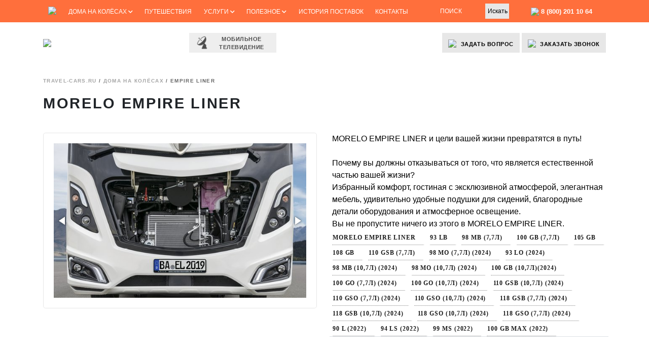

--- FILE ---
content_type: text/html; charset=utf-8
request_url: https://www.google.com/recaptcha/api2/anchor?ar=1&k=6LctA0sUAAAAAJtwPVhA1UeoT_LFipq41wdSfsiR&co=aHR0cHM6Ly90cmF2ZWwtY2Fycy5ydTo0NDM.&hl=en&v=7gg7H51Q-naNfhmCP3_R47ho&size=normal&anchor-ms=20000&execute-ms=15000&cb=fpkf5lf51bpd
body_size: 48841
content:
<!DOCTYPE HTML><html dir="ltr" lang="en"><head><meta http-equiv="Content-Type" content="text/html; charset=UTF-8">
<meta http-equiv="X-UA-Compatible" content="IE=edge">
<title>reCAPTCHA</title>
<style type="text/css">
/* cyrillic-ext */
@font-face {
  font-family: 'Roboto';
  font-style: normal;
  font-weight: 400;
  font-stretch: 100%;
  src: url(//fonts.gstatic.com/s/roboto/v48/KFO7CnqEu92Fr1ME7kSn66aGLdTylUAMa3GUBHMdazTgWw.woff2) format('woff2');
  unicode-range: U+0460-052F, U+1C80-1C8A, U+20B4, U+2DE0-2DFF, U+A640-A69F, U+FE2E-FE2F;
}
/* cyrillic */
@font-face {
  font-family: 'Roboto';
  font-style: normal;
  font-weight: 400;
  font-stretch: 100%;
  src: url(//fonts.gstatic.com/s/roboto/v48/KFO7CnqEu92Fr1ME7kSn66aGLdTylUAMa3iUBHMdazTgWw.woff2) format('woff2');
  unicode-range: U+0301, U+0400-045F, U+0490-0491, U+04B0-04B1, U+2116;
}
/* greek-ext */
@font-face {
  font-family: 'Roboto';
  font-style: normal;
  font-weight: 400;
  font-stretch: 100%;
  src: url(//fonts.gstatic.com/s/roboto/v48/KFO7CnqEu92Fr1ME7kSn66aGLdTylUAMa3CUBHMdazTgWw.woff2) format('woff2');
  unicode-range: U+1F00-1FFF;
}
/* greek */
@font-face {
  font-family: 'Roboto';
  font-style: normal;
  font-weight: 400;
  font-stretch: 100%;
  src: url(//fonts.gstatic.com/s/roboto/v48/KFO7CnqEu92Fr1ME7kSn66aGLdTylUAMa3-UBHMdazTgWw.woff2) format('woff2');
  unicode-range: U+0370-0377, U+037A-037F, U+0384-038A, U+038C, U+038E-03A1, U+03A3-03FF;
}
/* math */
@font-face {
  font-family: 'Roboto';
  font-style: normal;
  font-weight: 400;
  font-stretch: 100%;
  src: url(//fonts.gstatic.com/s/roboto/v48/KFO7CnqEu92Fr1ME7kSn66aGLdTylUAMawCUBHMdazTgWw.woff2) format('woff2');
  unicode-range: U+0302-0303, U+0305, U+0307-0308, U+0310, U+0312, U+0315, U+031A, U+0326-0327, U+032C, U+032F-0330, U+0332-0333, U+0338, U+033A, U+0346, U+034D, U+0391-03A1, U+03A3-03A9, U+03B1-03C9, U+03D1, U+03D5-03D6, U+03F0-03F1, U+03F4-03F5, U+2016-2017, U+2034-2038, U+203C, U+2040, U+2043, U+2047, U+2050, U+2057, U+205F, U+2070-2071, U+2074-208E, U+2090-209C, U+20D0-20DC, U+20E1, U+20E5-20EF, U+2100-2112, U+2114-2115, U+2117-2121, U+2123-214F, U+2190, U+2192, U+2194-21AE, U+21B0-21E5, U+21F1-21F2, U+21F4-2211, U+2213-2214, U+2216-22FF, U+2308-230B, U+2310, U+2319, U+231C-2321, U+2336-237A, U+237C, U+2395, U+239B-23B7, U+23D0, U+23DC-23E1, U+2474-2475, U+25AF, U+25B3, U+25B7, U+25BD, U+25C1, U+25CA, U+25CC, U+25FB, U+266D-266F, U+27C0-27FF, U+2900-2AFF, U+2B0E-2B11, U+2B30-2B4C, U+2BFE, U+3030, U+FF5B, U+FF5D, U+1D400-1D7FF, U+1EE00-1EEFF;
}
/* symbols */
@font-face {
  font-family: 'Roboto';
  font-style: normal;
  font-weight: 400;
  font-stretch: 100%;
  src: url(//fonts.gstatic.com/s/roboto/v48/KFO7CnqEu92Fr1ME7kSn66aGLdTylUAMaxKUBHMdazTgWw.woff2) format('woff2');
  unicode-range: U+0001-000C, U+000E-001F, U+007F-009F, U+20DD-20E0, U+20E2-20E4, U+2150-218F, U+2190, U+2192, U+2194-2199, U+21AF, U+21E6-21F0, U+21F3, U+2218-2219, U+2299, U+22C4-22C6, U+2300-243F, U+2440-244A, U+2460-24FF, U+25A0-27BF, U+2800-28FF, U+2921-2922, U+2981, U+29BF, U+29EB, U+2B00-2BFF, U+4DC0-4DFF, U+FFF9-FFFB, U+10140-1018E, U+10190-1019C, U+101A0, U+101D0-101FD, U+102E0-102FB, U+10E60-10E7E, U+1D2C0-1D2D3, U+1D2E0-1D37F, U+1F000-1F0FF, U+1F100-1F1AD, U+1F1E6-1F1FF, U+1F30D-1F30F, U+1F315, U+1F31C, U+1F31E, U+1F320-1F32C, U+1F336, U+1F378, U+1F37D, U+1F382, U+1F393-1F39F, U+1F3A7-1F3A8, U+1F3AC-1F3AF, U+1F3C2, U+1F3C4-1F3C6, U+1F3CA-1F3CE, U+1F3D4-1F3E0, U+1F3ED, U+1F3F1-1F3F3, U+1F3F5-1F3F7, U+1F408, U+1F415, U+1F41F, U+1F426, U+1F43F, U+1F441-1F442, U+1F444, U+1F446-1F449, U+1F44C-1F44E, U+1F453, U+1F46A, U+1F47D, U+1F4A3, U+1F4B0, U+1F4B3, U+1F4B9, U+1F4BB, U+1F4BF, U+1F4C8-1F4CB, U+1F4D6, U+1F4DA, U+1F4DF, U+1F4E3-1F4E6, U+1F4EA-1F4ED, U+1F4F7, U+1F4F9-1F4FB, U+1F4FD-1F4FE, U+1F503, U+1F507-1F50B, U+1F50D, U+1F512-1F513, U+1F53E-1F54A, U+1F54F-1F5FA, U+1F610, U+1F650-1F67F, U+1F687, U+1F68D, U+1F691, U+1F694, U+1F698, U+1F6AD, U+1F6B2, U+1F6B9-1F6BA, U+1F6BC, U+1F6C6-1F6CF, U+1F6D3-1F6D7, U+1F6E0-1F6EA, U+1F6F0-1F6F3, U+1F6F7-1F6FC, U+1F700-1F7FF, U+1F800-1F80B, U+1F810-1F847, U+1F850-1F859, U+1F860-1F887, U+1F890-1F8AD, U+1F8B0-1F8BB, U+1F8C0-1F8C1, U+1F900-1F90B, U+1F93B, U+1F946, U+1F984, U+1F996, U+1F9E9, U+1FA00-1FA6F, U+1FA70-1FA7C, U+1FA80-1FA89, U+1FA8F-1FAC6, U+1FACE-1FADC, U+1FADF-1FAE9, U+1FAF0-1FAF8, U+1FB00-1FBFF;
}
/* vietnamese */
@font-face {
  font-family: 'Roboto';
  font-style: normal;
  font-weight: 400;
  font-stretch: 100%;
  src: url(//fonts.gstatic.com/s/roboto/v48/KFO7CnqEu92Fr1ME7kSn66aGLdTylUAMa3OUBHMdazTgWw.woff2) format('woff2');
  unicode-range: U+0102-0103, U+0110-0111, U+0128-0129, U+0168-0169, U+01A0-01A1, U+01AF-01B0, U+0300-0301, U+0303-0304, U+0308-0309, U+0323, U+0329, U+1EA0-1EF9, U+20AB;
}
/* latin-ext */
@font-face {
  font-family: 'Roboto';
  font-style: normal;
  font-weight: 400;
  font-stretch: 100%;
  src: url(//fonts.gstatic.com/s/roboto/v48/KFO7CnqEu92Fr1ME7kSn66aGLdTylUAMa3KUBHMdazTgWw.woff2) format('woff2');
  unicode-range: U+0100-02BA, U+02BD-02C5, U+02C7-02CC, U+02CE-02D7, U+02DD-02FF, U+0304, U+0308, U+0329, U+1D00-1DBF, U+1E00-1E9F, U+1EF2-1EFF, U+2020, U+20A0-20AB, U+20AD-20C0, U+2113, U+2C60-2C7F, U+A720-A7FF;
}
/* latin */
@font-face {
  font-family: 'Roboto';
  font-style: normal;
  font-weight: 400;
  font-stretch: 100%;
  src: url(//fonts.gstatic.com/s/roboto/v48/KFO7CnqEu92Fr1ME7kSn66aGLdTylUAMa3yUBHMdazQ.woff2) format('woff2');
  unicode-range: U+0000-00FF, U+0131, U+0152-0153, U+02BB-02BC, U+02C6, U+02DA, U+02DC, U+0304, U+0308, U+0329, U+2000-206F, U+20AC, U+2122, U+2191, U+2193, U+2212, U+2215, U+FEFF, U+FFFD;
}
/* cyrillic-ext */
@font-face {
  font-family: 'Roboto';
  font-style: normal;
  font-weight: 500;
  font-stretch: 100%;
  src: url(//fonts.gstatic.com/s/roboto/v48/KFO7CnqEu92Fr1ME7kSn66aGLdTylUAMa3GUBHMdazTgWw.woff2) format('woff2');
  unicode-range: U+0460-052F, U+1C80-1C8A, U+20B4, U+2DE0-2DFF, U+A640-A69F, U+FE2E-FE2F;
}
/* cyrillic */
@font-face {
  font-family: 'Roboto';
  font-style: normal;
  font-weight: 500;
  font-stretch: 100%;
  src: url(//fonts.gstatic.com/s/roboto/v48/KFO7CnqEu92Fr1ME7kSn66aGLdTylUAMa3iUBHMdazTgWw.woff2) format('woff2');
  unicode-range: U+0301, U+0400-045F, U+0490-0491, U+04B0-04B1, U+2116;
}
/* greek-ext */
@font-face {
  font-family: 'Roboto';
  font-style: normal;
  font-weight: 500;
  font-stretch: 100%;
  src: url(//fonts.gstatic.com/s/roboto/v48/KFO7CnqEu92Fr1ME7kSn66aGLdTylUAMa3CUBHMdazTgWw.woff2) format('woff2');
  unicode-range: U+1F00-1FFF;
}
/* greek */
@font-face {
  font-family: 'Roboto';
  font-style: normal;
  font-weight: 500;
  font-stretch: 100%;
  src: url(//fonts.gstatic.com/s/roboto/v48/KFO7CnqEu92Fr1ME7kSn66aGLdTylUAMa3-UBHMdazTgWw.woff2) format('woff2');
  unicode-range: U+0370-0377, U+037A-037F, U+0384-038A, U+038C, U+038E-03A1, U+03A3-03FF;
}
/* math */
@font-face {
  font-family: 'Roboto';
  font-style: normal;
  font-weight: 500;
  font-stretch: 100%;
  src: url(//fonts.gstatic.com/s/roboto/v48/KFO7CnqEu92Fr1ME7kSn66aGLdTylUAMawCUBHMdazTgWw.woff2) format('woff2');
  unicode-range: U+0302-0303, U+0305, U+0307-0308, U+0310, U+0312, U+0315, U+031A, U+0326-0327, U+032C, U+032F-0330, U+0332-0333, U+0338, U+033A, U+0346, U+034D, U+0391-03A1, U+03A3-03A9, U+03B1-03C9, U+03D1, U+03D5-03D6, U+03F0-03F1, U+03F4-03F5, U+2016-2017, U+2034-2038, U+203C, U+2040, U+2043, U+2047, U+2050, U+2057, U+205F, U+2070-2071, U+2074-208E, U+2090-209C, U+20D0-20DC, U+20E1, U+20E5-20EF, U+2100-2112, U+2114-2115, U+2117-2121, U+2123-214F, U+2190, U+2192, U+2194-21AE, U+21B0-21E5, U+21F1-21F2, U+21F4-2211, U+2213-2214, U+2216-22FF, U+2308-230B, U+2310, U+2319, U+231C-2321, U+2336-237A, U+237C, U+2395, U+239B-23B7, U+23D0, U+23DC-23E1, U+2474-2475, U+25AF, U+25B3, U+25B7, U+25BD, U+25C1, U+25CA, U+25CC, U+25FB, U+266D-266F, U+27C0-27FF, U+2900-2AFF, U+2B0E-2B11, U+2B30-2B4C, U+2BFE, U+3030, U+FF5B, U+FF5D, U+1D400-1D7FF, U+1EE00-1EEFF;
}
/* symbols */
@font-face {
  font-family: 'Roboto';
  font-style: normal;
  font-weight: 500;
  font-stretch: 100%;
  src: url(//fonts.gstatic.com/s/roboto/v48/KFO7CnqEu92Fr1ME7kSn66aGLdTylUAMaxKUBHMdazTgWw.woff2) format('woff2');
  unicode-range: U+0001-000C, U+000E-001F, U+007F-009F, U+20DD-20E0, U+20E2-20E4, U+2150-218F, U+2190, U+2192, U+2194-2199, U+21AF, U+21E6-21F0, U+21F3, U+2218-2219, U+2299, U+22C4-22C6, U+2300-243F, U+2440-244A, U+2460-24FF, U+25A0-27BF, U+2800-28FF, U+2921-2922, U+2981, U+29BF, U+29EB, U+2B00-2BFF, U+4DC0-4DFF, U+FFF9-FFFB, U+10140-1018E, U+10190-1019C, U+101A0, U+101D0-101FD, U+102E0-102FB, U+10E60-10E7E, U+1D2C0-1D2D3, U+1D2E0-1D37F, U+1F000-1F0FF, U+1F100-1F1AD, U+1F1E6-1F1FF, U+1F30D-1F30F, U+1F315, U+1F31C, U+1F31E, U+1F320-1F32C, U+1F336, U+1F378, U+1F37D, U+1F382, U+1F393-1F39F, U+1F3A7-1F3A8, U+1F3AC-1F3AF, U+1F3C2, U+1F3C4-1F3C6, U+1F3CA-1F3CE, U+1F3D4-1F3E0, U+1F3ED, U+1F3F1-1F3F3, U+1F3F5-1F3F7, U+1F408, U+1F415, U+1F41F, U+1F426, U+1F43F, U+1F441-1F442, U+1F444, U+1F446-1F449, U+1F44C-1F44E, U+1F453, U+1F46A, U+1F47D, U+1F4A3, U+1F4B0, U+1F4B3, U+1F4B9, U+1F4BB, U+1F4BF, U+1F4C8-1F4CB, U+1F4D6, U+1F4DA, U+1F4DF, U+1F4E3-1F4E6, U+1F4EA-1F4ED, U+1F4F7, U+1F4F9-1F4FB, U+1F4FD-1F4FE, U+1F503, U+1F507-1F50B, U+1F50D, U+1F512-1F513, U+1F53E-1F54A, U+1F54F-1F5FA, U+1F610, U+1F650-1F67F, U+1F687, U+1F68D, U+1F691, U+1F694, U+1F698, U+1F6AD, U+1F6B2, U+1F6B9-1F6BA, U+1F6BC, U+1F6C6-1F6CF, U+1F6D3-1F6D7, U+1F6E0-1F6EA, U+1F6F0-1F6F3, U+1F6F7-1F6FC, U+1F700-1F7FF, U+1F800-1F80B, U+1F810-1F847, U+1F850-1F859, U+1F860-1F887, U+1F890-1F8AD, U+1F8B0-1F8BB, U+1F8C0-1F8C1, U+1F900-1F90B, U+1F93B, U+1F946, U+1F984, U+1F996, U+1F9E9, U+1FA00-1FA6F, U+1FA70-1FA7C, U+1FA80-1FA89, U+1FA8F-1FAC6, U+1FACE-1FADC, U+1FADF-1FAE9, U+1FAF0-1FAF8, U+1FB00-1FBFF;
}
/* vietnamese */
@font-face {
  font-family: 'Roboto';
  font-style: normal;
  font-weight: 500;
  font-stretch: 100%;
  src: url(//fonts.gstatic.com/s/roboto/v48/KFO7CnqEu92Fr1ME7kSn66aGLdTylUAMa3OUBHMdazTgWw.woff2) format('woff2');
  unicode-range: U+0102-0103, U+0110-0111, U+0128-0129, U+0168-0169, U+01A0-01A1, U+01AF-01B0, U+0300-0301, U+0303-0304, U+0308-0309, U+0323, U+0329, U+1EA0-1EF9, U+20AB;
}
/* latin-ext */
@font-face {
  font-family: 'Roboto';
  font-style: normal;
  font-weight: 500;
  font-stretch: 100%;
  src: url(//fonts.gstatic.com/s/roboto/v48/KFO7CnqEu92Fr1ME7kSn66aGLdTylUAMa3KUBHMdazTgWw.woff2) format('woff2');
  unicode-range: U+0100-02BA, U+02BD-02C5, U+02C7-02CC, U+02CE-02D7, U+02DD-02FF, U+0304, U+0308, U+0329, U+1D00-1DBF, U+1E00-1E9F, U+1EF2-1EFF, U+2020, U+20A0-20AB, U+20AD-20C0, U+2113, U+2C60-2C7F, U+A720-A7FF;
}
/* latin */
@font-face {
  font-family: 'Roboto';
  font-style: normal;
  font-weight: 500;
  font-stretch: 100%;
  src: url(//fonts.gstatic.com/s/roboto/v48/KFO7CnqEu92Fr1ME7kSn66aGLdTylUAMa3yUBHMdazQ.woff2) format('woff2');
  unicode-range: U+0000-00FF, U+0131, U+0152-0153, U+02BB-02BC, U+02C6, U+02DA, U+02DC, U+0304, U+0308, U+0329, U+2000-206F, U+20AC, U+2122, U+2191, U+2193, U+2212, U+2215, U+FEFF, U+FFFD;
}
/* cyrillic-ext */
@font-face {
  font-family: 'Roboto';
  font-style: normal;
  font-weight: 900;
  font-stretch: 100%;
  src: url(//fonts.gstatic.com/s/roboto/v48/KFO7CnqEu92Fr1ME7kSn66aGLdTylUAMa3GUBHMdazTgWw.woff2) format('woff2');
  unicode-range: U+0460-052F, U+1C80-1C8A, U+20B4, U+2DE0-2DFF, U+A640-A69F, U+FE2E-FE2F;
}
/* cyrillic */
@font-face {
  font-family: 'Roboto';
  font-style: normal;
  font-weight: 900;
  font-stretch: 100%;
  src: url(//fonts.gstatic.com/s/roboto/v48/KFO7CnqEu92Fr1ME7kSn66aGLdTylUAMa3iUBHMdazTgWw.woff2) format('woff2');
  unicode-range: U+0301, U+0400-045F, U+0490-0491, U+04B0-04B1, U+2116;
}
/* greek-ext */
@font-face {
  font-family: 'Roboto';
  font-style: normal;
  font-weight: 900;
  font-stretch: 100%;
  src: url(//fonts.gstatic.com/s/roboto/v48/KFO7CnqEu92Fr1ME7kSn66aGLdTylUAMa3CUBHMdazTgWw.woff2) format('woff2');
  unicode-range: U+1F00-1FFF;
}
/* greek */
@font-face {
  font-family: 'Roboto';
  font-style: normal;
  font-weight: 900;
  font-stretch: 100%;
  src: url(//fonts.gstatic.com/s/roboto/v48/KFO7CnqEu92Fr1ME7kSn66aGLdTylUAMa3-UBHMdazTgWw.woff2) format('woff2');
  unicode-range: U+0370-0377, U+037A-037F, U+0384-038A, U+038C, U+038E-03A1, U+03A3-03FF;
}
/* math */
@font-face {
  font-family: 'Roboto';
  font-style: normal;
  font-weight: 900;
  font-stretch: 100%;
  src: url(//fonts.gstatic.com/s/roboto/v48/KFO7CnqEu92Fr1ME7kSn66aGLdTylUAMawCUBHMdazTgWw.woff2) format('woff2');
  unicode-range: U+0302-0303, U+0305, U+0307-0308, U+0310, U+0312, U+0315, U+031A, U+0326-0327, U+032C, U+032F-0330, U+0332-0333, U+0338, U+033A, U+0346, U+034D, U+0391-03A1, U+03A3-03A9, U+03B1-03C9, U+03D1, U+03D5-03D6, U+03F0-03F1, U+03F4-03F5, U+2016-2017, U+2034-2038, U+203C, U+2040, U+2043, U+2047, U+2050, U+2057, U+205F, U+2070-2071, U+2074-208E, U+2090-209C, U+20D0-20DC, U+20E1, U+20E5-20EF, U+2100-2112, U+2114-2115, U+2117-2121, U+2123-214F, U+2190, U+2192, U+2194-21AE, U+21B0-21E5, U+21F1-21F2, U+21F4-2211, U+2213-2214, U+2216-22FF, U+2308-230B, U+2310, U+2319, U+231C-2321, U+2336-237A, U+237C, U+2395, U+239B-23B7, U+23D0, U+23DC-23E1, U+2474-2475, U+25AF, U+25B3, U+25B7, U+25BD, U+25C1, U+25CA, U+25CC, U+25FB, U+266D-266F, U+27C0-27FF, U+2900-2AFF, U+2B0E-2B11, U+2B30-2B4C, U+2BFE, U+3030, U+FF5B, U+FF5D, U+1D400-1D7FF, U+1EE00-1EEFF;
}
/* symbols */
@font-face {
  font-family: 'Roboto';
  font-style: normal;
  font-weight: 900;
  font-stretch: 100%;
  src: url(//fonts.gstatic.com/s/roboto/v48/KFO7CnqEu92Fr1ME7kSn66aGLdTylUAMaxKUBHMdazTgWw.woff2) format('woff2');
  unicode-range: U+0001-000C, U+000E-001F, U+007F-009F, U+20DD-20E0, U+20E2-20E4, U+2150-218F, U+2190, U+2192, U+2194-2199, U+21AF, U+21E6-21F0, U+21F3, U+2218-2219, U+2299, U+22C4-22C6, U+2300-243F, U+2440-244A, U+2460-24FF, U+25A0-27BF, U+2800-28FF, U+2921-2922, U+2981, U+29BF, U+29EB, U+2B00-2BFF, U+4DC0-4DFF, U+FFF9-FFFB, U+10140-1018E, U+10190-1019C, U+101A0, U+101D0-101FD, U+102E0-102FB, U+10E60-10E7E, U+1D2C0-1D2D3, U+1D2E0-1D37F, U+1F000-1F0FF, U+1F100-1F1AD, U+1F1E6-1F1FF, U+1F30D-1F30F, U+1F315, U+1F31C, U+1F31E, U+1F320-1F32C, U+1F336, U+1F378, U+1F37D, U+1F382, U+1F393-1F39F, U+1F3A7-1F3A8, U+1F3AC-1F3AF, U+1F3C2, U+1F3C4-1F3C6, U+1F3CA-1F3CE, U+1F3D4-1F3E0, U+1F3ED, U+1F3F1-1F3F3, U+1F3F5-1F3F7, U+1F408, U+1F415, U+1F41F, U+1F426, U+1F43F, U+1F441-1F442, U+1F444, U+1F446-1F449, U+1F44C-1F44E, U+1F453, U+1F46A, U+1F47D, U+1F4A3, U+1F4B0, U+1F4B3, U+1F4B9, U+1F4BB, U+1F4BF, U+1F4C8-1F4CB, U+1F4D6, U+1F4DA, U+1F4DF, U+1F4E3-1F4E6, U+1F4EA-1F4ED, U+1F4F7, U+1F4F9-1F4FB, U+1F4FD-1F4FE, U+1F503, U+1F507-1F50B, U+1F50D, U+1F512-1F513, U+1F53E-1F54A, U+1F54F-1F5FA, U+1F610, U+1F650-1F67F, U+1F687, U+1F68D, U+1F691, U+1F694, U+1F698, U+1F6AD, U+1F6B2, U+1F6B9-1F6BA, U+1F6BC, U+1F6C6-1F6CF, U+1F6D3-1F6D7, U+1F6E0-1F6EA, U+1F6F0-1F6F3, U+1F6F7-1F6FC, U+1F700-1F7FF, U+1F800-1F80B, U+1F810-1F847, U+1F850-1F859, U+1F860-1F887, U+1F890-1F8AD, U+1F8B0-1F8BB, U+1F8C0-1F8C1, U+1F900-1F90B, U+1F93B, U+1F946, U+1F984, U+1F996, U+1F9E9, U+1FA00-1FA6F, U+1FA70-1FA7C, U+1FA80-1FA89, U+1FA8F-1FAC6, U+1FACE-1FADC, U+1FADF-1FAE9, U+1FAF0-1FAF8, U+1FB00-1FBFF;
}
/* vietnamese */
@font-face {
  font-family: 'Roboto';
  font-style: normal;
  font-weight: 900;
  font-stretch: 100%;
  src: url(//fonts.gstatic.com/s/roboto/v48/KFO7CnqEu92Fr1ME7kSn66aGLdTylUAMa3OUBHMdazTgWw.woff2) format('woff2');
  unicode-range: U+0102-0103, U+0110-0111, U+0128-0129, U+0168-0169, U+01A0-01A1, U+01AF-01B0, U+0300-0301, U+0303-0304, U+0308-0309, U+0323, U+0329, U+1EA0-1EF9, U+20AB;
}
/* latin-ext */
@font-face {
  font-family: 'Roboto';
  font-style: normal;
  font-weight: 900;
  font-stretch: 100%;
  src: url(//fonts.gstatic.com/s/roboto/v48/KFO7CnqEu92Fr1ME7kSn66aGLdTylUAMa3KUBHMdazTgWw.woff2) format('woff2');
  unicode-range: U+0100-02BA, U+02BD-02C5, U+02C7-02CC, U+02CE-02D7, U+02DD-02FF, U+0304, U+0308, U+0329, U+1D00-1DBF, U+1E00-1E9F, U+1EF2-1EFF, U+2020, U+20A0-20AB, U+20AD-20C0, U+2113, U+2C60-2C7F, U+A720-A7FF;
}
/* latin */
@font-face {
  font-family: 'Roboto';
  font-style: normal;
  font-weight: 900;
  font-stretch: 100%;
  src: url(//fonts.gstatic.com/s/roboto/v48/KFO7CnqEu92Fr1ME7kSn66aGLdTylUAMa3yUBHMdazQ.woff2) format('woff2');
  unicode-range: U+0000-00FF, U+0131, U+0152-0153, U+02BB-02BC, U+02C6, U+02DA, U+02DC, U+0304, U+0308, U+0329, U+2000-206F, U+20AC, U+2122, U+2191, U+2193, U+2212, U+2215, U+FEFF, U+FFFD;
}

</style>
<link rel="stylesheet" type="text/css" href="https://www.gstatic.com/recaptcha/releases/7gg7H51Q-naNfhmCP3_R47ho/styles__ltr.css">
<script nonce="ayy7MHKLGed6k_W0TuhmEA" type="text/javascript">window['__recaptcha_api'] = 'https://www.google.com/recaptcha/api2/';</script>
<script type="text/javascript" src="https://www.gstatic.com/recaptcha/releases/7gg7H51Q-naNfhmCP3_R47ho/recaptcha__en.js" nonce="ayy7MHKLGed6k_W0TuhmEA">
      
    </script></head>
<body><div id="rc-anchor-alert" class="rc-anchor-alert"></div>
<input type="hidden" id="recaptcha-token" value="[base64]">
<script type="text/javascript" nonce="ayy7MHKLGed6k_W0TuhmEA">
      recaptcha.anchor.Main.init("[\x22ainput\x22,[\x22bgdata\x22,\x22\x22,\[base64]/[base64]/[base64]/KE4oMTI0LHYsdi5HKSxMWihsLHYpKTpOKDEyNCx2LGwpLFYpLHYpLFQpKSxGKDE3MSx2KX0scjc9ZnVuY3Rpb24obCl7cmV0dXJuIGx9LEM9ZnVuY3Rpb24obCxWLHYpe04odixsLFYpLFZbYWtdPTI3OTZ9LG49ZnVuY3Rpb24obCxWKXtWLlg9KChWLlg/[base64]/[base64]/[base64]/[base64]/[base64]/[base64]/[base64]/[base64]/[base64]/[base64]/[base64]\\u003d\x22,\[base64]\\u003d\x22,\x22P8KyeV7Ch0IYRcK+w7LDqUljIHgBw43ClA12wrAWwpjCkWDDoEVrGsK6SlbCosKBwqk/WzHDpjfCpApUwrHDt8K+acOHw7pDw7rCisKLM2ogEsONw7bCusKff8OLZx/DvVU1ScKQw5/Cnhprw64iwpkQR0PDqcOIRB3Dkk5iecOZw7geZnvCtUnDiMKFw7PDlh3CjMK8w5pGwpLDlhZhClgJNWhuw4Mzw4/ChADCmz7Dt1Bow5ZYNmIvKwbDlcOOHMOsw643DxhaXD/Dg8KuSVF5Tkc8fMOZZ8KIMyJ1WRLCpsOhU8K9PHlrfARbZDIUwpHDlS9xKsKLwrDCoRLCqhZUw6MtwrMaPHMcw6jCuEzCjV7Dk8Kzw41Ow6o8YsOXw5U7wqHCscKUAEnDlsOJZsK5OcKww5TDu8Onw4fCkSfDoTkhERfCtBtkC0TCqcOgw5oPwr/Di8Kxwq/DuxY0wpM6KFDDkAs9wpfDrRTDlU51wpDDtlXDvhfCmsKzw5wVHcOSEMKhw4rDtsKZWXgKw6XDocOsJjI8aMOXTAPDsDI5w5vDuUJvccOdwq5wAirDjXZTw43DmMOGwr0fwr5zwr7Do8OwwodKF0XCkCZ+wp5hw47CtMObU8K3w7jDlsK6CQx/[base64]/DvMODw6JdcsKewrnDuRsxwovDg8OuWsKqwqQWTMOLZ8KdO8OqYcOcw5DDqF7DpcKYKsKXfDHCqg/[base64]/CvMKpIMOZw4LDn8Ovw5hBSFM2e2AsRTIww4fDncOjwpnDrGQcYBAXwr7CmDpkd8OaSUptRsOkKWkhSCDCt8ObwrIBCGbDtmbDqm3CpsOeaMOHw70bX8Ovw7bDtmzCiAXCtSjDm8KMAmUEwoNpwrzCuUTDmwU/w4VBEgA9dcKYBMO0w5jChsO1Y1XDtsKmY8OTwqUIVcKHw4oqw6fDnScpW8KpcB9eR8OBwp17w53Cpw3Cj1wlKWTDn8KAwo0awo3CuWDClcKkwrEKwrl9ChfCgR1GwojCqMKtPsKDw6xEw6BqUMKiUWEsw6fCsyLDp8O1w6wRWno7dn3CslLCpS87wqnDtzjDkcKOeG/CscKmZzXCpMKoN3Zxw7jDtsOPwqXDisOBIxcWUsKvw5t4DHtEwqQtecKdXsKFw6JJZMK2NDEPYsOVAsKLw6PCvMOVw6s/a8KNFS/CosOQCTvClMKZwovColfCksOIDU5VCsOWw4DDgl0rw6vCssOrR8Ohw7lyMMKJRn/[base64]/[base64]/CmXxJwq/CnW8mbnNUecOcwowSw49yw55wDkHClXIowrhrYW7ChhjDpA7DgsOZw7bCpSpWB8OswqbDmsO3KHopf3dDwq8ER8OQwozCpV1UwrVXaj8vw5FXw6vCqDkvQjl6w4doSsOePMKkwr/DhcK6w5l0w4/CiSbDgcOWwq0aP8KBwqBcw7d+E3Zvw5MjQ8KHAhbDn8OzDsO/WMKOD8OxFMOJZCnCjcOsMMOUw5EGEToAwq7CsnjDkxjDh8OjOTXDmXAHwpl3DsOvwo4Jw7tuc8KJGsOBMy4yGzQYw6Maw4rDsh7DqGA1w47CsMOwRzcTR8O7wpfCr1UOw50xRsOYw6/CrsKLwrzCuW/CnV1uXX8kcsK+IsKQTMOgdsKWwq9Mw6cMw7hVaMOjw4kMLcKbdDBhUcKmw4kpw77CnVA4CDgVwpJ9wrHDtxFywqbCosORdhU0OcKeJ1TCkCrCp8KtVsOIIxLDiUrChMKPRcOpwqBMwp/Cu8K2MELCm8OvXkZFwrprETTCrA3DkTHDn13CkVRqw7Uuwo9Uw5Bow6cww4TDssOGZsKWbcKiwqDCrMOMwoxeRMOEKQPClMKiw6jCnMKhwr44HUXCq17Ct8OBNAICw4HDpMKtEQnDjkHDqTQUw7zCpcOtfiBNRR0KwoUgw4TCqTsfw5hXdsOUwpM/[base64]/B0XClcOxw7nCs8Kaw4B3MlgHw7dcIcKDwrZgw6coMcK5LyvDksK4w5HDhcOQwrrDkxR0w58iJcO/[base64]/w4fDlzZEwpjCs8KNwoJJw4Jrw6vDhkc5CRvCssKURsKJw59Bw7rCnRXCjlNDw7NWw6HDtTXDmjsUCcOATC3DqcKcDFbDszxlfMKewrHDscOnVcKwFXU+wr5ZO8K+wpvCusOzw77CqcKgAAYbwp/[base64]/JMO/Dw5cwq3DqcOiwrbDnSsBIsOAC8Ofwp56dsKabURIwqZ/bMKewoIMw5Q5w4vDtXA7w7bCgsKVw5DDhcKxCkUsVMOnQS7CrXbDuANowoLCkcKRwovDnzjDlcKbJ1nDhcKZwr3Cu8O1aSjCjV/Cmg86wqTDi8K0P8KJU8Obw5JfwozDscOIwq8UwqHCvMKOwqfCrALDmRJnYsOewpJPA3HCgMKIw5bChsOtwp/CjFfCq8O9w5/CvRPDhsOsw6zCvMOgw4lbPz5jM8OowpcbwqlaIMOeBjUVXsKpAU3DlsKxLsKtw7HCnCPChgh5QkZZwo7DuBQrQH/CgcK/[base64]/fhbCt0LCgMOlLErDk07DhxgdecO/w7LDllg9wrfCtsKvJ1VRw7nDk8OAecKrCC7Dj13CiRALwo9cYzHDncOow4QIT2nDpQXCo8OpO1rCs8KlBgNSHMK0NEF1wrbDg8O/[base64]/Dr8Kyw5B0UnjDvBzDrjnCm8KuSMK+wqYWw6/Dh8OxOBnCgUzCh3HCuQLCo8OCfsOXaMKzW0DDucK/w6nCncORFMKIwqLDoMO6DsOPR8OhCsOCw5lFZcOBA8O/w5LCusKzwoEdwoFuwooIw7s/[base64]/[base64]/CtmTDhlM3X8Kcwr7DtTRVE35bZRB4RGhpw5AjOy7DnwLDj8KHwqnDhXkedH/DhhkgAC/ClsOnw4ggRMKTZ30ywr9VWiZnw4nDssOmw7/CgUcpw59EZiRFw5hSwp/Dnx5PwoRVZsKGwoPCv8OUwr4Fw6hFBMObwrDDn8KPK8O+wqbDk2/[base64]/UkcXcQHDtmjCg0rDlWzCrVUOE8K8YMOWHcK/RTFJw78cIzHCrTbCn8OfEMKxw7HCiERUwr1DDMKABcKUwr5wScKfR8KZAi5lw7dbYwR+TcKSw7nDuQ3CixNtw7DDkcK+RMOYw7zDrDPCpMKUWsOmCydOF8OVdC5Pw75owqR5wpVqw4wlwoAWbMOew7s5w5jDh8KPwrQqwo3CpEkgLcOgQcKUIMOJw5/DrFhxf8KyH8OfUy/[base64]/CpMOqbMOpwrNow71Qw6fDgSrDncKWPVjDt8KNw7/CiMOBAsKzw4F4w6kwTUtgEQlzNVvDp04mwoM+w6DDosKcw6HDlMK8CMOhwrERbMKzXMK4wp7CmU0TJB7CkCfDrU7Di8KXw6/DrMOdwqZGw448WxvDgw7CvXfDhBPDtcKdw5RyC8KUwrRjZsKsbMOsHcO6w6LCvMK8w4pKwq1Kw7jClBwZw7EKwp7Doy5CeMOJIMO1w67DjsKAdhAlwo/DpANVZT18PyLDm8KaDcO6YS8qasOiUsKbw7LDgMOVw5XDrMKcZnDCtcKQXsOvw63DlcOufU/DmEYpw6bDg8KoWzbCucObworCnlHCvcO5esOcUMOuK8K0w5nCgMOcCMOhwqZZw6hmC8Ouw4xDwpYKQ1l0w7xRw4zDicOKwplfwofDqcOhwqtHwprDgVfDi8OdwrjCs3lTTsOWw6PDh3BNw5g5WMOrw6MqJMK/FhNbw580QsOPNDgGw6QXw4h3w7ZfMBl1E0XDhcOTYl/CqTU8wrrDkMKXw57CqFvDkG/DmsKgw6EPwp7Dsnc0X8OEw498w7DCrT7DqEbDsMOUw6LCqgXCtMOAw4DDgW/Dt8O5wqrDisKKwqfCq3ggRsKQw64aw6TCpMOucUfCgsOHXlXDiiHDsEMcwprDhDbDilzDicOMDl3CgMK1w6VKQcOPDEgwYi/DsEtrwqlFFUTDsFrDpMK1wr4PwqFow4dLJsOVwo9hEMKHwr4jTD8Vw5jDoMO6OMOrRjsnwqNHa8KzwrJUERYzw5nDo8Oww7ppV2vCrsOFBsKbwr3Ct8KLw6bDtBfCqMKkNivDqF/CqCrDnjFSE8Kww5/[base64]/[base64]/flDCoMKDw6grw4hXw7TCicOhw7t/[base64]/[base64]/wrcTw5rChMKAwrvDiETDilXDnGBMQcKed8O+wqtzw4HCgyjDucO9eMOhw60uTAsRw6QywoIlYcKIw6MZOx0Sw5bCgwEwYMKfdRbCukdXw68VKQzDp8OvDMO7w6fCkjVNw5/DssKzayrDr0hcw508HMKSfcOpUQZvVsKnwoHDtsOzPkZHMBBvwo3DoXbCvkrCucO7cwMpGcOTLsO2wpcbL8Orw7XDpwvDmBDCgCPChkdHwohqbEQsw5rCq8KPZRzDvcOOw57CvnNrwq4mw43DnzLCrcKIA8Kywq/[base64]/[base64]/CgGhfd8K3w7BCO3TCth/ChyvDrsKhwqAJNzvDpcO9woHDnioSdMOAw5nDgMOGTWzDksOUwpU6HTFow6UWwrDDscO3NMOuw7TCs8Kpw4E+w4lcwp0kwpDDnMOtacOcaArCs8KHGVM7Ky3Cjhhtcz/Cm8KNTsOHwq0Mw4wow7N9w5XCo8Kcwph+w73ChMK9w41qw4HDicOcwpkBA8OUN8OBIcOUMlpSDhbCpsO1K8Kcw6fDu8Kww7fCiEItwpHCnzsUO1/CsCrDqnLCi8KEUTLCisOIDzEdw6nCicO2wppqD8Kzw70sw6cRwpovCwRucsKgwpgHwprDgHfCvsKQJSDCvCnDn8K/w4FNb2paLBjCn8OqGsKlTcKxU8Oew7gtwqbDsMOMPMORwpJkIsOKBlrCmSFhwoDCv8OewoMvw5zCvMOiwpcNZsKmRcK+E8O+V8OKHyLDvA5GwrpswrzDizxdwprCvcOjwoLDjQ0FXsOdwoREdh10w45Pw4ELLsK5N8OVw4/DuANqW8KSNTrCrUQVw6xtfHfCusKPw4YpwrHCo8KEBUIBw7ZSah1MwrFSNsOLwppqVsObworCsB5ewprDssOLw6gxYis5N8ObCDpkwp5OO8KLw5fCjcKpw48LwrHDtm5rwrdbwppTMSIHPsOpMU/DunPChcKUwoBRw5xsw4pULFElK8K3BF7CisKJTcKqFFNzHjPDqn4FwqbDtWYAH8Ktw5M4wrgJw7hvwq9qXRt7LcOGF8O/w6Bgw7kgw47DpsOgMsKDwpAdCBIJW8KywrByEgEwZENkwp7DocKOIcKUGsKeM2jCiCXCmMOCKMKiDGljw57DjcO2QcOewpoOMsKYfl/CuMOYw5XChGnComoBw6DCjMOLw4gleA1jMsKQOzLCkxrCv20RwpXCksOmw5fDvR3DgC9RFUVJWcK/wpAtBMOjw490wrRoHcKQwrnDs8O3w6sVw47CpgVJADDCpcO6wp0BU8K5w7zDhcKDw6vDhjUTwpFBTBJ4SVokw6hMwrtRw45gBMKjMcOcw4LDrBt3fMOLwpjDjMOTGgJcw4PDpQ3Dqg/CoifCtcK/dhRlEcOLS8Kpw6Bjw7zCi1jCgcO9w5LCsMO8w5YoUzBdb8Olcw/[base64]/DhD/CpS/Cs8OYCjQiw5dOwrbDpsKaCyDDuFnCsTQ1w6vClsKgPMKVwrMww7lbwqLCmcOPScOCI27Ct8ODw7fDtwDDvmzDmcOow71DAcKGZVwbDsKWbMKFSsKbblQqBMK1w4MhFl3Dl8KPZcO8wownwqk8NEZhw5J+worDucKVXcKuw489w5/Ds8O6wo/DvmAKAsKgwo/DmW/DhsOLw7cJwoR/wrbCgsOVw4rCvx1Iw4pJwrh9w4XCrBzDsGBibn4fPcOXwrwvY8ODw7zDtEnCtsOYwqIST8K7ZGvCu8K5XiczVVx9wo5SwqBuQGrDmMOuRm3DtcKlL0J7wpBtEsOXw6/CiyjCpUrCljfDiMKfwonCpcO+QcKQSFPDr11kw75gScOVw5g3w4otBsORBgHDgMK8Y8KFw7XDicKjXmMbCMKjwrLDrEZawrLCpGTCr8OJJcOwNA/DoRrDoQfCocOjL2fDpw4twpduAkV3f8Onw6toLcK/w6TCok/Dj2vDrsKvw5/CpS1Zw5vCvAlHD8KCwrrDtC/DmzhQw4/CjQAUwqDCnsKibMOBYsO6w5nCqQNbMyzCu3BHwpV6IAjCnBEwwr7CiMKkZFwywplmwo14wqsNw5k+KMOgRMOgwoVBwo4qaVPDmEMAIsOewqnCs21Vwps3wpLCiMO+BsKGGsO0H2AxwpA0wpLCrcOueMOdBkd7OMOiNxfDhRzDlE/DqMKgbsO5w58Fb8OKw53CgVkZwrnChsO4dcKGwr7CnBbDhnxpwrkrw74FwqZDwpEiw7lqasKfFcKaw5HDqsK6K8KjGmLDjgEJAcOdwq/DjMKiwqJSdcOoJ8OuwpDCvsOdXWF7wpjCs1vCh8OHIcOowo3DujXCsTZzaMObDmZ/MMOYw5ljw6UCwqrCmcOxKWxbw7DChnnDiMKTLSJCw6LDrTfDlsOwwpTDjXDCv0MzIEfDqSoSKMOswpLCrw7CtMO8PAvDqRZJdRdFdMO6aFvClsODw4pQwrouw4R4JMKgw6bDscOuwr/Dpx3CjUsnfMKhCsOUQiTCgcKIYyIBN8ODd1sMGzzDtcKOwrrDq33CjcKQw7wqwoMQwrYww5UwXmjDmcOsM8KDAcKmDsKFaMKcwpAsw6RndywjT3oNw5vDkWvClGZRwo3Cm8OzcA0LJy7Dn8KvGQNYC8KhMh3CgcKbXSY7wr5lwpHDgsOYamXDlSrDqcKywqnCgcOnHz/ChHPDjVjCmsO1PGLDlRcpCxHCqhBCw4fDqMOHdj/Dgm0Nw7PCjsKuw63CoMKmXG8TXRUxWsOcwrV2ZMOHNUEiw5l6wp/CowrDssOswqoKeWpowoBdw7ZUw5zDhhjCqcOZw60wwqtxw63Dlm57F2vDmT/[base64]/[base64]/Dl8KQw5XDgsO3w7TDqcKfGEYVSyBcw7owcMK5NsKYZldEZG8Pw7nDscORw6R1wrTDiyEuwpwbwqHCpSrChhY8wq7DhhfCosKGcQRkUF7ClMKIdMOzwoo6bcKqwrPCjBbClsKtIsOuMiPDqiMawpPCtg/DjD0iQcKDwq/DlQ/ClcOwY8KmZG9cecONw7wnKAfCqx3DslNBO8O4E8OIwovDgnPDsMOnZBPDtA7CqEEldcKjwrXChSDCqQnCiRDDv2XDl37CmTFAOGrCqsKJA8OTwoPCuMOsZyAYwqTDtsO5wqwXei0PFMKuwrFjJcORw5l3wrTCgsKjGGQjwpzCuQEiw6LDhkNhwpQLw59/[base64]/w7Yxw75uVsO3wqM2JE7DrRozw590wrI4CVJowrrDmMKRaHLCtXjDusKCZsKfOMKKOldUcMK/[base64]/wpDDmx3DqHZbwqskHA7DicK/FTB9RjfDgcOLwr4PIMOVw5rDncO9wp/DlQ0vBVPDlsO9w6HDr3wRw5DCvcOpwpp0wpbDmMKgw6XCpcKYUG0AwrDCmQLDoFAww7jCt8K3wphsDsK3wpcPJcKqwqJfFcKNwo7DtsKnfsKjRsKdwpbDnhnCvcKjw4p0VMONLsOsZ8Ogwq3DvsOYG8OrMBHDghB/w7Vxw43Cu8OjK8K4Q8OlMMOLTHkaB1DChzLChsOGNBpswrQ3w6fDkhAgKRzDrQJqf8ObKcOaw5TDpMOJwpTClQnCqGTDqgxSw4vDtXTCi8K2wr3CgR7Dm8KFw4QFw5Nqwr4Gw5A1anjCoijCpnF5w6bDmCZMXsKfwosAwpg/VsKWw6jCnMOUDsKQwq/[base64]/[base64]/[base64]/DtQ5BbFoSCsKTUMO9fsOqw7g8wqwHLVXDrEIew5ZbC3HDocOlwppmbMKEwokDe05JwoFMw4M1SMKycBfDgjELccOIWlQZdsO9w6wRw5rDmsOTVCjChwnDnw/Do8OsBBjCosOSw5XDpGHCrMOGwrLDkyl8w6zChsO+PztEwpY3w6ANLVXDoVZNZsOIw6dpwrHDvFFFwrVaX8Ohf8KwwrTCocKCwrrCtVsvwrB3wofChMO2wpbDq0/DjMO9BcKlwqTCuBVNJUYRERLDlMO6wqxDw7twwqkTM8KFL8KIwonDuQXCjSUEw7FUNjvDp8KNw7VdeF5XDsKLwpU2XMO/Tx9rw69BwrN/MzDCjMOIw4DCqsOsbilyw4XDpcKYwrrDoArDrkrDoFTCvsOXw6xBw6Ihw4/DmhbCjmwQwrA0czHDl8K2Ni/[base64]/CkShcwq8RbMO5wq9wwpVDw7jCo8KiJ0fCkgnClS4Iw4csL8Onw4jDqsK+YsK4w5jDi8KFwq1JADjCk8K0wrPCrsKOQ3HDnABowozCsXAAw5HCjyzCnR1dI39tWMKNJlEgB0fCvDjDrMOIw6rClMKFDXXClxLCji04DBnDk8Orwqpdw7t+w61/wqJVRiDCpkDDjcOAX8ObCsKzSxp6woDCrG1Uw5jCulTDvcOIZcOrPhzCrMKFwpjDqMKgw6wTw6fCisOEwp3CplJ4w6tTaHHCkMKPw6zCmsODbFYnZAQMwqd6a8OSwo8YBMKNwrTDqsKjwq/DhcKjwoZ/w7HDp8O2w7tuwrJ9wp3CjgAvWMKvZX95wqbDpMOQwrtXw4JTw4rDiBY1acO/PsOdNX8ADFB6O2g0XgrCjEPDvA3CucKnwrgwwpTDs8O/WWoSXj1TwrtYDsOGwq/DhMOUwrlbfcKnwrIAQcOEwoomSsOgGkzCvMKxfxDCn8OyKGt6FMO9w5ZBWCIwBVLCksOKQGosAgXCmVMQw6HCqBd3w73CiwDDpwpdw6PCosODdhfCt8OrZsKIw4A2esOswpdzw5Nnwr/[base64]/[base64]/CtsKyasO7wqfDo8KmwpnDg0IKE8Oewo/[base64]/DosKbw4tNMcOcwodbwojCvxR4w57DjjlaXXhESyzCscKlw7dTwpzDs8Ofw55cw5jCqGQ0w50SYsKdZMO8RcKJworDlsKkDAPDj2lIwocXwoZIwpwSw61ZM8ObwozCgmcfMsKzWj/Do8KJd3vCsxQ8YVHDsDTDgn/DsMKQwolDwqRQABrDtTsOwoHCgMKCwrxgZsK2QA/DuSHCnsOGw4IeUsOMw4BtfsOAwrDCvcKWw4/DlcKfwqdIw6AGWMOTwpMgw7nCoCZaW8O1w4rCiTxSwq/ChsOHNhFDw6xUwrHCscOowrchOMKhwpo+wr7CvsOQMMK2IcOdw6gAKDjCrcKsw59KI07Dn0rCrj0Lw4PCrFI6w5XCl8OjKcKpFzMDwqLDnMKxO2vDjcO9OUvDrxbDiyrDln4YUMKJRsKEesOFwpRuw5Ebw6HDo8KdwrDDomnDksOxw6VKw4/DngLDqQkeaDB5QWfCh8KHwqMSN8OawodKwqU0woICQsKqw5DCg8O1TAN0BcOkwpVcw7TCozpCFMO7FTzChMOHFsOxTMOEw7ESw75cYsOIJsKiEsOSw6PDscKvw4/DncOLKSrChMKwwpguwprCkVdGwplpwrbDo0BewpPColRywoLDr8KbFgshOMKCw6hoM0jDrUzDvMK2wrEnwrTCmWfDtsKdw7wQexsnw4gDwqLCq8OsWsOiwqzDgcK7wrUUw5LCgsO8wp0NMMOnwpQMw4jChS0VCSEyw5PDkHQJw6jCjMK1BMKYwohiJMOkbsOGwrAywr/[base64]/[base64]/TsOAwrfClsKEw5dNw6c5w6xcZ8K1aMK4QcKFwqUKYsOAwoEzalrCqMO5SMOIwq3Cv8O/[base64]/CusOuw65XP8ODKsKKwr18J8K9wplMw7TCosOgVsO7w4/Dg8KyJH/DggTDm8KOw5/[base64]/DlMOKfTLChCoeNhnCv1nDnMODw7NVDznDsUTDrcOkwpIjw53DiSfDtH8Lwq/Cp33CucOqDwE+CDXDgBzDu8OywpHClcKfVSnCg0fDjMOJW8OAw7jDgS1Uw4ROZcKyYlRCT8OtwosCwoXDlTxvZMKWXRxswpzCrcKpwr/DtcKCwqHCj8KWwqwQIsK0woBjwp/DsMOUAwVTwoPDncKdw77DuMK0Y8KRwrYZCmE7w58FwphtPEJ8w78ADcOSw7gUGkPCuBheECXCmMKHwpPDu8Kow6BNMAXCkiTCsiHDtMO2N2vCvAXCpMKCw79dwrDClsKkR8Kawo0RDBNmwqvDmsKfXDI/L8KeUcOqOQjCtcOjwp1oNMONFnQuw67CosK2acOsw4bCg0fCuRgjehZ4ZW7ChMOcw5TCjGNGQsO7TsKNwrPDvMOXcMO+w6Y/fcOqwok8w55uwp3Co8O6OcKzw47CnMKCPMOZwozDjMO2woXCqVTDuTc5w4BaGMOcwrnCsMORSsKGw6vDncKjKTw2w43DiMOzMMO0eMKKwrxQbMOvBsONw7JqW8OFUQpaw4XCksOjIRlKIcKVw5XDtCZYdAjCpMOWRMO8YEBRBnjDicO0Ii0RPWZ1V8OgRnvDqcK/d8KTHsKAwpvCjsOtZmDClU9uwq3DjcO9wrPChcOVRQnDlEHDkcOFwoRORS3CscOdw6/CqMKYBMOUw7siLX7Cr2RiDw/DosOZER3DhX3DkgF5wrByXWTCj1Qyw7/DvygwwrbCtMOkw4PCrDbDqMKQwo1iwrbDk8O3w655w5NQwrrDnRHClcOpe1NESMKkTxYhOMKJwoTCrMOAw4LDm8KBw4PCnsK5YUvDkcO+wqTDocOYPksLw7h2JQlFHsKbM8OaYsOxwrBTwqVAGxVRw5/[base64]/w4YXLFY2wo/CgV/DtVMfaMKIOxPCi8KmaHJnbRrDocKFw7jCizAFeMOcw5bCkW94O1/DizLDq0B4wohlNsOHw7fCmsKbHBE+w4zCsQPCjRx9wrEiw5zCtn0LYQM/wrfCkMKsMsKAJxHCtnnCi8KMwp3DsGVlScKHa2/DihvCt8O1wr8+Rz/CuMK8bBk1PArDncOLwqNpw4/Dq8OGw6vCr8O3wpLCjinCl2U4GD1lw5fCvcOZJQzDgsO2wqF/wpjDvMOpwqXCoMOVw7jCn8OHwqvCq8KPNcOOT8KlwovCnVdQw7TCvgkResKXKj09V8OYw7hQwphow6rDssOvEUBhwq0OU8OXwpR+wqfCqS3CrSfCq3UcwovChUx/w5YNLmfCrnvDg8ORB8KBeQAnWMKrRcO6blbDpD7DusK6Jy3CrsOcwoTDvH45GsK/NsKxw4xxJMOxw5vCuk4Bw5jCmMKdNQfDtk/Cm8Kvw4PDuDjDpHNmScKkPgzDjV7CjMOEw501Y8KcdhQ4WsO5w6bClzHDv8KHK8OBw6XDncOZwocPcBrCgmLDlwExw6FzwrDDo8K8w4HCl8K3w4rDiEJtT8KaVxciVB3CumIiwoTDk23CgnTCi8OGwrBkw6gsEsKiJ8OfXsKRwqp/UhjCjcKsw5cFG8Ole0TDqcK9wrjDgMK1Tk/CmRI4QsKdw6nCoQzCqV3ChBvCkMOeEMOww5MlA8KBV1MROMOBwqjCqsOCwrs1U13Di8Kxw7jDojjClT7DvnISAsOUZsOwwp/CvsOvwr7DuDLDhcKfWcKGMEvDncK4wqlQXUjChRDDgMK/SydWw4p+w4lWw4dOw4HCt8OaRsOow4vDmsOeSFYZw7onw5k5V8OIG1s0wogSwp/Cg8OKOiBiLMO1wp/CgsOrwo7DnT0JCMKVC8KsUyMiSTXClhJFw7vDu8OTwqfDn8K5w43DgMOpw6oewrjDlz4VwoszEQdpR8O7w4vDlADClQfCqAxmw6/CkcOiIkfCunlqdFPDq1DCuVcjwpRWw53Dp8Kxw73CrljCgcKbwq/Cr8Krw7NdasO/A8OhMjpzNiNaR8Khw5NlwpBgwrchw6Ixw59Pw5kDw4jDusOkKT5Owp5MYjDDucKfAcKfw7fCt8KcLMOYDnfCmSTDkcKyTwPDg8Onw6bChMKwacOlScKqYcKUaUfDk8OYfEw+wqVRbsOow4RcwqzDicKnDBNzw7MwZ8KfRMKuSTPCkW/DosK0HMOZVMKtYsKBTCJ6w6suwoN/w6JbXMOqw53Cs0/DtsORw4DCt8Kew6/CjMKOw4XCqMOmw63DpCNyTF9KdcKswrIQZXrCoR7DpgrCs8KdDMKAw4Ese8KIHMKpDsK1VDlAE8O6NFReOxLCsTXDmh82K8Obw4TCq8O2w44bTC/DhkcSwpbDtivCnXZ3wqjDt8KUMgXCnm/CtsOSdWbDkHDDrsOpNMO2GMKSw73DgsODwp0/w5nDtMO2eibDqjXCiz7Cu3VLw6PDnGYvRl4jJ8OpOsKxwoDDn8KUBcOtwp8BD8OFwr7Dn8Kow4bDncKjwqrChhTCqi/CnElML1TDnhXCmzjCgsOhCMKUWFwpMHDCmcKIKEzDtcKkw5HDsMOhRxIXwr/DlyjDkMK4w5ZFw4crLsK/BcK5dMKOJ3TDlFvCk8OcAmxZw69pwq98wrDDjnUTc3ozNsOdw5RpYQTCksKYWcKYGcKww5Fbw53CqCzCgRnCtiXDgcKAAsKIGm1qGChfdMKeFsOmOsO+OHIQw4HCsSzDoMOXRcKrwrLCusOjwoR5ScKnw53CnQ3CgsK0wonCtSNkwo0Pw57CmsKdwqzCvG/Du04kwpPCjcKww4QYwpvDriAgwp/Cm2kaAcOvNcOJw5Jgw6pww5PCs8OJQiZdw610wq3Con/DrUrDqlfDvnEuw4BZf8KdWmnDpxocW3sKW8OXwpPCmBZgw7fDo8Okw7DDgVpBHgIowr/CsWTDugYRACgccMOdwo0LbcOXw6XDmSZSNsORwpXCssKjdcOiXcOKwoZdasOsHDUFRsO1w7PCosKFwrN8w5A0RFbCnR7DuMKUw7TDvcKiCBdVImwvQxbDoXPCq2rDiw1bwovDlznCuCjClsKlw50DwrgfMGFhPcORw7HClwYAwpfDviVOwq/CpBcJw4YRwoFyw7cLwp3CqcObPMOKwpVdQzRCwpDDmSfCpcOsflZAw5bCnyoXQMKxJCZjAgxCbcOnwrTDusOVZcKKwq3CnhnDlRHDvS4tw7LDrCrCnADCusO1WAZ4wrLDrRHCiiTCmMKXEitzZcOow7pxdEjDisKuw7TCrcKsXcOTwoYcMQscZwzCon/CrMOkLcOMam7CsXJRU8KHwpI2w558wr/CpsOfwpfChsOBIsOZYknDlMOEwo/CrW9kwrYUS8Kow7l0Z8O6NGDCqlXCsnUIDMK1RCHDj8KYwo/CizPDlzXCo8KqZW9+wpfCnCTCqGDCsDJUPcKRSsOSHEXDn8KowqPDvMOgWSHCnS8WVcOFCcOlwpBnw67Cs8OMMMKxw4jCqTHCoC/[base64]/CiXI0w4U+woAmwrjDjWDDg1jCmw/Cm2rDmQPCtzsIYls5wprCpgjDkcKsEztGIBvDp8KpQyPDiRrDmhTDpsKOw4TDrcKaF2XDiAovwqw8w5tywqxhwoJCTcKVUH52HFrCmcKkw68mw6ksFcOCwq1Jw6DCsXbCmcK2fMK3w6fCn8KEPsKkwojDosO/XsOPYMKTw5jDg8OjwrA/w5pLwp7DtnUKwpXCggjDjsKswrxQwpHCrsOne0rCiMO1PxzDgVDChcKGES7CjsOmw5bDsEIUwrlyw71DMMKAJm5/egELw7FOwp3DtwogTMO8L8KTcMKow6bCusORAj/ChsOub8KxGcK0w6MSw6VqwrrCm8OCw7BdwqbDosKLwrsBwrPDgWvDoQguwpsEwo96w4zDohVdY8Kzw5rDt8KsZHsSXMKvw6Rjw5LCpWcjwpzDssOgwqPCvMKbwqLCv8OxPMO9wr5JwroSwrh4w5XCjioYw6LCrhjDlmDDgg1/[base64]/[base64]/CpMOZw6vCl8Kgw5deX1FBXk/CijZWccKVWnjCgsK/[base64]/DlcKxwpPCiigxfmvCkMOlUsKqw59Gwq/CuG16HMOPY8KKYkjDn18MC2rDnV3DucO7wq0da8KTUcKcw5xCP8KqJMKnw4/CsWTCqcOZw5wyfsOFGzIWDsKzw6XCtcODwonCnnt0w4dmwp/Cr3kDchxlw5LCgAzChV8fTAUeDDtWw5TDtiREIQ0JdsKHw4AMw4nCjMOIYcOFwqJcHMO3S8KsfVlsw6nDug7DtcKCw4LCjHHDq0vDrG0OZjx3VTczUMKTwrpDwrljB2Qnw6vCpTRhw7LCgGFswq5fLFfCkn4Lw5/[base64]/Cl8OMwrZqDMO5wrrDtUBwBsKZNgjCv1fCs1E1wqnCusKhODpaw4vDrx7Co8KCYsKwwocMwqM6wotfWcO7QMKkw5DDmsOPST5GwovDoMKFw7U6TcOIw53CgB3CosOQw4gow6zDn8ONw7DCv8KGwpDDvMKLw6gKwo/DqcOpM0QwQsOlwqDDlsOrw78zFAMjwp1cSnrChQ7CusKLw57Ci8KlCMO5QFHCh0V2wp94w4gBw4HDkBjDisKmODbDnkLDp8KNwpTDpALDlV7Cp8Oywq1qMhHDsE8Xwq1iw5NZw5pfdcOlUghEw5vDn8KIw6vCvH/ClF3Ckz3Ck0HCux1MfMOIBwQWJsKZwoLDkCwgw6XCpiPDg8KyBcKfBErDkcKWw4LCty7DiBoCw6TClQBTYWJlwpp7KcOZCcK/w5LCvGHCrmLCsMKfdMKtFQh+Yh8Uw4fDncKdwqjChXJOFAbCijAeIMO/LDckdzbDs2LDtDFTwpk+wpAMYcKOwrZnw60lwqkkVMOjUXMRFQrCs3DCnDALdQsVeizDnMKaw5Y7w47DpsOTw79fw7TClsKTHFxLwr7CtVfDt35FLMOMXsKNw4HCp8KvwqzCtMKiUFPDgsOYa1zDjgRxVUB/wrFPwqIAw4vCvMKMwqfCncKFwpRFYhLDtQMjw7LCrsKbXSptw5pxwqQAwqXCvsK+wrfDg8OeQWlRwq5vw7hZPCbCtMK6w7MgwqVAwpt8cjrDgMK7KTUMUDPCusK7HsOhw6rDrMOrbcKkw64/IsKGwoAKwrrCicKUdGYFwo11w51ewpkww73DnsKwFcKhwqheJxPDvkMcw4kZUSEEwr8Lw5DDrsOBwp7DvsKHw4QvwrNeVnnDisKIwpXDmCbCh8O3M8OTwrjCq8K5asOKH8K1CnfCo8K9WynDksKvTsKGbkvCg8Knb8Oew4kIesK9w6XDtHt5w6xnPBdAw4PDqH/DjMKawpHDnsKoTBp9wr7Ci8Odwo/CvCLCiiRbwqxWdsOhdsOKwrrCnsOZwpjCpl/Dp8OTbcK0D8KwwozDpj5aZU5bYcKoQcObG8KnwprDn8OVw59Qwr12w73DiVQjwpXCn1bDuGjCnl/[base64]/MwxwwpdKVMKTIjLDmMOuw7fCg0ZBBcKKWUlgwqgzw6nDl8OeJMKiA8Odw751w4/[base64]/[base64]/DtRLDhsKwwphaw4zCo19pwq3DnGcMw6rDo0ARHcKBYcKOAMKDwrp+wqrDjsOzMCXClBfDs23DjErDsR/ChkjCuVTDr8K3AsOVGMKrEMKGBH3ClHpewoHCnW0KHUIDNhHDjmbCmDrCr8KUU2FGwrpVwrxMwoTDqcOlQlAPw4/Cn8KgwprDpMKuwrPDn8ObQUfCuR0aGMOJwrDDolpUwoFfaTfDsiZzw6HCisKLZw/CusKiesOWw5HDthFLBcOFwrrCgmBnLcOIw6hZw4RTwqvCglfDmWZ4TsO9w6kKw70gw54xbsOrTDfDm8K+w4kRWcKyXcKMKlzDrsKZLEEFw6Axw6XCicKeQnLCjMOJXsOwS8KmZ8O/acK/[base64]/[base64]/DnMOcw5pWwo8VWcOAw7ASS8OKw7fCmsKTwrbCmV/DscKNwoJ2wo1LwqRvYcKcw6F0wqjDiRN5GR7CoMOew4IBZDsZwofDlhPCnsO+w4cBw5bDkBjDgClzUnTDuVLDh2MwAU/[base64]/BjvCpVjCvsOQw6wjDkHDphnCjcOcw4bDgUoDcsOnwpMCwqMJw4IXIDhvPTY+w6PDtz8oUMKIw6ppwoNjwqrClsKIw5TDrlEWwo5bwpIFMhFpwrcBwpxDw7/CtTIvw4vCu8OXwqV/[base64]/[base64]/woLCpcO2d8KJwrIYwqrCiWHClcKCQWrCkMKVwpbChEx0w50cwq/DoWbDpMOxw7E3woxwVTPCkXDDiMK8w4Euw4rCvMKYwqHCjMKgEwYjwoHDiRxvL1/CoMKuFcO/PMKtwppJf8K7KMK9woISPXZ7QwdAw5/CsSPCmXhfL8KkZjLClsKiGF3CjcK7B8O3wolTXF7CojpWcTTDqGB2wq1awoHDunQiwpEeOcKLQw1uPcOFwpcXwohdCRdOLMKsw7NuSMOuIcKlR8KrO3jCpsK+w7Rmw7jCjcOHw4nDt8KDQX/[base64]/w5ALwr/CkVs7wo7CogcbYHjDlyfChSnDq8KMHMO+wrsSbirCpR/DryfCqDXDoB8Ww7ZLw6Rpw7/CljzDth3CrsO2Q2TClW/Du8KTfMKaMDgJDWjDuCo4wq3Ch8Onw7zCvsOcw6fDo33CuzHDhHjDs2TDisKKcsOBwpIswrx2KGZ1wrLDlWZAw6gnA1l+w7xSBsKICy/CoVYQwo4pZ8KdKsKswqYUw6bDm8OuXsOWA8OaUlsHwqzDgMK5HgZOAsKBw7Iuwr3Dq3PDmGPDpcOBwoU2VkRQQVpqwo4cw6x7w5gNw4YPNWECYmzCgy0twqdGwopvw6fDi8OYw7HDnXTCpcK/NB3DhjbDucKqwoR+wpABQSfCo8KeFB5iVEJuBzHDhUdaw4jDj8OCHMOFVsKhHXwsw4Z7w5HDqcOJw6oCEMOQwpJbdcOFw7FEw7ISLB8mw5PDisOOwrHCp8KGUMO2w44fwq/[base64]/DmQlyccOVw6XDusOGw5HDjsOGfMO+wqvDscO2w4LDkRN5e8OXeQTDh8Ozw5oJw4TDlMOhI8OCTUPDnwPCsjJxw6/[base64]/ccKcJcOEwpJEXQduw5ZSwpvCizPCq8K6wo11bWbDscKBUn7Dni4mw4QrPzB0VX5ewrHDncOmw7TCgMKYw4rCl1rClnJVHcOcwrM7RcK3ElnCuENRwqbCtMKNwq/DnMOKw67DpCnClybDq8Obw4AawofCmcO3cWNEdsKIw4/Di27CiTvClQbDr8KxMQtlP0MCHBNjw6Ypw6RYwrjCicKfw5lxwo3Djh/DliXDvzlrHMKKI0NiFcORT8OuwqfDvsOFakkHwqTDocK3wq8Yw7LDp8KLEkPDtsK1MwHDglliwq8xHcOwYGJiwqU4wrEaw63DgDXCv1Z2w4TDoMOvw6NYB8OYw4zDk8KZwqDDmm/CrCVnYhXCvMODPywewoB2w4l3w6LDoRR9OMKIRmYEaH7CvsKXwp7DnHNSwrsxI1oMGzxtw7leDi4Sw7dKwrIyXwcQwrHDhMO/w7/DmcKlw5ZJMMODw7jCqsK/D0DDhGPCp8KXAsOsPsKWw7HDocKtcDlxVGfCi14oOMOwV8K/NHsBUDYIwpZiw7jCgcOjTw\\u003d\\u003d\x22],null,[\x22conf\x22,null,\x226LctA0sUAAAAAJtwPVhA1UeoT_LFipq41wdSfsiR\x22,0,null,null,null,1,[21,125,63,73,95,87,41,43,42,83,102,105,109,121],[-1442069,751],0,null,null,null,null,0,null,0,1,700,1,null,0,\[base64]/tzcYADoGZWF6dTZkEg4Iiv2INxgAOgVNZklJNBoZCAMSFR0U8JfjNw7/vqUGGcSdCRmc4owCGQ\\u003d\\u003d\x22,0,1,null,null,1,null,0,0],\x22https://travel-cars.ru:443\x22,null,[1,1,1],null,null,null,0,3600,[\x22https://www.google.com/intl/en/policies/privacy/\x22,\x22https://www.google.com/intl/en/policies/terms/\x22],\x22dd9AUNojByE3wdxhpJQARUcOGlJAlZfCMMEz9CPYRnM\\u003d\x22,0,0,null,1,1766009602696,0,0,[63,27],null,[241,237,163,133],\x22RC-yULmAH6GKBrJqA\x22,null,null,null,null,null,\x220dAFcWeA5gHTCu_R8LKIiYLsUl1iyIXKHT9Ia6hoJ2jpIKvSoM3uzRV5CHQButVFxc3MyIMHz9ALgBRW6Irk1733vomvavJm9WcA\x22,1766092402840]");
    </script></body></html>

--- FILE ---
content_type: text/css
request_url: https://travel-cars.ru/wp-content/cache/wpfc-minified/86969b9f/40wfx.css
body_size: 144028
content:
@charset "UTF-8";
@font-face {
font-family: 'Lato';
src: url(//travel-cars.ru/wp-content/themes/travelcars/fonts/Lato-Black.woff2) format('woff2'),
url(//travel-cars.ru/wp-content/themes/travelcars/fonts/Lato-Black.woff) format('woff');
font-weight: 900;
font-style: normal;
}
@font-face {
font-family: 'Lato';
src: url(//travel-cars.ru/wp-content/themes/travelcars/fonts/Lato-BlackItalic.woff2) format('woff2'),
url(//travel-cars.ru/wp-content/themes/travelcars/fonts/Lato-BlackItalic.woff) format('woff');
font-weight: 900;
font-style: italic;
}
@font-face {
font-family: 'Lato';
src: url(//travel-cars.ru/wp-content/themes/travelcars/fonts/Lato-Black.woff2) format('woff2'),
url(//travel-cars.ru/wp-content/themes/travelcars/fonts/Lato-Black.woff) format('woff');
font-weight: 900;
font-style: normal;
}
@font-face {
font-family: 'Lato';
src: url(//travel-cars.ru/wp-content/themes/travelcars/fonts/Lato-BlackItalic.woff2) format('woff2'),
url(//travel-cars.ru/wp-content/themes/travelcars/fonts/Lato-BlackItalic.woff) format('woff');
font-weight: 900;
font-style: italic;
}
@font-face {
font-family: 'Lato';
src: url(//travel-cars.ru/wp-content/themes/travelcars/fonts/Lato-Bold.woff2) format('woff2'),
url(//travel-cars.ru/wp-content/themes/travelcars/fonts/Lato-Bold.woff) format('woff');
font-weight: bold;
font-style: normal;
}
@font-face {
font-family: 'Lato';
src: url(//travel-cars.ru/wp-content/themes/travelcars/fonts/Lato-Bold.woff2) format('woff2'),
url(//travel-cars.ru/wp-content/themes/travelcars/fonts/Lato-Bold.woff) format('woff');
font-weight: bold;
font-style: normal;
}
@font-face {
font-family: 'Lato';
src: url(//travel-cars.ru/wp-content/themes/travelcars/fonts/Lato-BoldItalic.woff2) format('woff2'),
url(//travel-cars.ru/wp-content/themes/travelcars/fonts/Lato-BoldItalic.woff) format('woff');
font-weight: bold;
font-style: italic;
}
@font-face {
font-family: 'Lato';
src: url(//travel-cars.ru/wp-content/themes/travelcars/fonts/Lato-BoldItalic.woff2) format('woff2'),
url(//travel-cars.ru/wp-content/themes/travelcars/fonts/Lato-BoldItalic.woff) format('woff');
font-weight: bold;
font-style: italic;
}
@font-face {
font-family: 'Lato Hairline';
src: url(//travel-cars.ru/wp-content/themes/travelcars/fonts/Lato-Hairline.woff2) format('woff2'),
url(//travel-cars.ru/wp-content/themes/travelcars/fonts/Lato-Hairline.woff) format('woff');
font-weight: normal;
font-style: normal;
}
@font-face {
font-family: 'Lato Hairline';
src: url(//travel-cars.ru/wp-content/themes/travelcars/fonts/Lato-Hairline.woff2) format('woff2'),
url(//travel-cars.ru/wp-content/themes/travelcars/fonts/Lato-Hairline.woff) format('woff');
font-weight: normal;
font-style: normal;
}
@font-face {
font-family: 'Lato Hairline';
src: url(//travel-cars.ru/wp-content/themes/travelcars/fonts/Lato-HairlineItalic.woff2) format('woff2'),
url(//travel-cars.ru/wp-content/themes/travelcars/fonts/Lato-HairlineItalic.woff) format('woff');
font-weight: normal;
font-style: italic;
}
@font-face {
font-family: 'Lato Hairline';
src: url(//travel-cars.ru/wp-content/themes/travelcars/fonts/Lato-HairlineItalic.woff2) format('woff2'),
url(//travel-cars.ru/wp-content/themes/travelcars/fonts/Lato-HairlineItalic.woff) format('woff');
font-weight: normal;
font-style: italic;
}
@font-face {
font-family: 'Lato';
src: url(//travel-cars.ru/wp-content/themes/travelcars/fonts/Lato-Heavy.woff2) format('woff2'),
url(//travel-cars.ru/wp-content/themes/travelcars/fonts/Lato-Heavy.woff) format('woff');
font-weight: 900;
font-style: normal;
}
@font-face {
font-family: 'Lato';
src: url(//travel-cars.ru/wp-content/themes/travelcars/fonts/Lato-Heavy.woff2) format('woff2'),
url(//travel-cars.ru/wp-content/themes/travelcars/fonts/Lato-Heavy.woff) format('woff');
font-weight: 900;
font-style: normal;
}
@font-face {
font-family: 'Lato';
src: url(//travel-cars.ru/wp-content/themes/travelcars/fonts/Lato-HeavyItalic.woff2) format('woff2'),
url(//travel-cars.ru/wp-content/themes/travelcars/fonts/Lato-HeavyItalic.woff) format('woff');
font-weight: 900;
font-style: italic;
}
@font-face {
font-family: 'Lato';
src: url(//travel-cars.ru/wp-content/themes/travelcars/fonts/Lato-HeavyItalic.woff2) format('woff2'),
url(//travel-cars.ru/wp-content/themes/travelcars/fonts/Lato-HeavyItalic.woff) format('woff');
font-weight: 900;
font-style: italic;
}
@font-face {
font-family: 'Lato';
src: url(//travel-cars.ru/wp-content/themes/travelcars/fonts/Lato-Italic.woff2) format('woff2'),
url(//travel-cars.ru/wp-content/themes/travelcars/fonts/Lato-Italic.woff) format('woff');
font-weight: normal;
font-style: italic;
}
@font-face {
font-family: 'Lato';
src: url(//travel-cars.ru/wp-content/themes/travelcars/fonts/Lato-Italic.woff2) format('woff2'),
url(//travel-cars.ru/wp-content/themes/travelcars/fonts/Lato-Italic.woff) format('woff');
font-weight: normal;
font-style: italic;
}
@font-face {
font-family: 'Lato';
src: url(//travel-cars.ru/wp-content/themes/travelcars/fonts/Lato-Light.woff2) format('woff2'),
url(//travel-cars.ru/wp-content/themes/travelcars/fonts/Lato-Light.woff) format('woff');
font-weight: 300;
font-style: normal;
}
@font-face {
font-family: 'Lato';
src: url(//travel-cars.ru/wp-content/themes/travelcars/fonts/Lato-Light.woff2) format('woff2'),
url(//travel-cars.ru/wp-content/themes/travelcars/fonts/Lato-Light.woff) format('woff');
font-weight: 300;
font-style: normal;
}
@font-face {
font-family: 'Lato';
src: url(//travel-cars.ru/wp-content/themes/travelcars/fonts/Lato-LightItalic.woff2) format('woff2'),
url(//travel-cars.ru/wp-content/themes/travelcars/fonts/Lato-LightItalic.woff) format('woff');
font-weight: 300;
font-style: italic;
}
@font-face {
font-family: 'Lato';
src: url(//travel-cars.ru/wp-content/themes/travelcars/fonts/Lato-LightItalic.woff2) format('woff2'),
url(//travel-cars.ru/wp-content/themes/travelcars/fonts/Lato-LightItalic.woff) format('woff');
font-weight: 300;
font-style: italic;
}
@font-face {
font-family: 'Lato';
src: url(//travel-cars.ru/wp-content/themes/travelcars/fonts/Lato-Medium.woff2) format('woff2'),
url(//travel-cars.ru/wp-content/themes/travelcars/fonts/Lato-Medium.woff) format('woff');
font-weight: 500;
font-style: normal;
}
@font-face {
font-family: 'Lato';
src: url(//travel-cars.ru/wp-content/themes/travelcars/fonts/Lato-MediumItalic.woff2) format('woff2'),
url(//travel-cars.ru/wp-content/themes/travelcars/fonts/Lato-MediumItalic.woff) format('woff');
font-weight: 500;
font-style: italic;
}
@font-face {
font-family: 'Lato';
src: url(//travel-cars.ru/wp-content/themes/travelcars/fonts/Lato-Medium.woff2) format('woff2'),
url(//travel-cars.ru/wp-content/themes/travelcars/fonts/Lato-Medium.woff) format('woff');
font-weight: 500;
font-style: normal;
}
@font-face {
font-family: 'Lato';
src: url(//travel-cars.ru/wp-content/themes/travelcars/fonts/Lato-Regular.woff2) format('woff2'),
url(//travel-cars.ru/wp-content/themes/travelcars/fonts/Lato-Regular.woff) format('woff');
font-weight: normal;
font-style: normal;
}
@font-face {
font-family: 'Lato';
src: url(//travel-cars.ru/wp-content/themes/travelcars/fonts/Lato-Semibold.woff2) format('woff2'),
url(//travel-cars.ru/wp-content/themes/travelcars/fonts/Lato-Semibold.woff) format('woff');
font-weight: 600;
font-style: normal;
}
@font-face {
font-family: 'Lato';
src: url(//travel-cars.ru/wp-content/themes/travelcars/fonts/Lato-SemiboldItalic.woff2) format('woff2'),
url(//travel-cars.ru/wp-content/themes/travelcars/fonts/Lato-SemiboldItalic.woff) format('woff');
font-weight: 600;
font-style: italic;
}
@font-face {
font-family: 'Lato';
src: url(//travel-cars.ru/wp-content/themes/travelcars/fonts/Lato-Thin.woff2) format('woff2'),
url(//travel-cars.ru/wp-content/themes/travelcars/fonts/Lato-Thin.woff) format('woff');
font-weight: 100;
font-style: normal;
}
@font-face {
font-family: 'Lato';
src: url(//travel-cars.ru/wp-content/themes/travelcars/fonts/Lato-ThinItalic.woff2) format('woff2'),
url(//travel-cars.ru/wp-content/themes/travelcars/fonts/Lato-ThinItalic.woff) format('woff');
font-weight: 100;
font-style: italic;
}html, body {
font-family: "Lato", sans-serif;
overflow-x: hidden;
background-color: #fff;
hyphens: auto;
}
button {
-webkit-transition: all ease .1s;
-o-transition: all ease .1s;
transition: all ease .1s;
}
button:hover, button:focus {
transform: scale(1.02);
-webkit-transition: all ease .1s;
-o-transition: all ease .1s;
transition: all ease .1s;
}
nav {
background-color: #ff6f3c;
position: fixed;
width: 100%;
z-index: 10;
top: 0;
}
nav.nav-margin {
top: 32px;
}
nav ul.nav {
height: 44px;
}
nav .nav li a {
color: #ffffff;
font-size: 12px;
font-weight: 400;
text-transform: uppercase;
height: 100%;
display: block;
padding: 14px 10px;
}
nav .nav li:hover a, nav .nav li:focus a, nav .nav li.current-menu-item a, nav .nav li.current-menu-parent a, nav .nav li.current-menu-ancestor a {
color: #000;
background-color: #e3e3e3;
text-decoration: none;
}
nav .nav li a:hover, nav .nav li a:focus {
color: #000;
background-color: #e3e3e3;
text-decoration: none;
}
nav form input {
background-color: transparent !important;
border: none !important;
background-image: url(//travel-cars.ru/wp-content/themes/travelcars/images/search-nav.png);
background-repeat: no-repeat;
background-position: left 6px;
padding-left: 22px !important;
font-size: 12px !important;
font-weight: 400 !important;
}
nav form input::-webkit-input-placeholder {color:#fff;}
nav form input::-moz-placeholder          {color:#fff;} nav form input:-moz-placeholder           {color:#fff;} nav form input:-ms-input-placeholder      {color:#fff;}
input[type="search"]::-webkit-input-placeholder {color:#fff;}
input[type="search"]::-moz-placeholder          {color:#fff;} input[type="search"]:-moz-placeholder           {color:#fff;} input[type="search"]:-ms-input-placeholder      {color:#fff;}
.modal-sm{
max-width: 340px!important;
}
input[type="search"]{
color: #ffffff!important;
}
.wpcf7-recaptcha{
max-width: 260px!important;
margin-left: -15px;
}
.form-search input{
float: left; 
display: inline-block;
}
.form-search input[type="search"]{
width: 70%;
}
.form-search input:focus,.form-search input:active,.form-search input:link{
outline: none!important;
border: 0!important;
box-shadow: none!important;
}
.form-search input[type="submit"]{
width: 30%;
height: 29.6px;
padding: 0 5px!important;
color: #000;
cursor: pointer;
background: #e7e7e7!important;
}
nav .phone {
color: #ffffff;
font-size: 13px;
font-weight: 700;
text-transform: uppercase;
}
nav .phone:hover, nav .phone:focus {
text-decoration: none;
}
nav .phone img{
margin-top: -2px;
}
.logo {
margin-top: 65px;
margin-bottom: 15px;
}
.slide-wrap {
height: 100%;
}
.slide-wrap .row {
height: 100%;
}
.slide-heading {
padding-left: 80px;
}
.slide-heading h1, .h1{
text-shadow: 3px 3px 1px rgba(0, 0, 0, 0.5);
color: #ffffff!important;
font-size: 50px;
font-weight: 800;
line-height: 51.62px;
}
.slide-heading button {
background-color: #ff6f3c;
border: none;
font-size: 15px;
font-weight: 900;
text-transform: uppercase;
letter-spacing: 2.91px;
padding: 7px 12px;
}
.slide-buttons {
background-color: rgba(249,249,249,0.75);
height: 100%;
}
.slide-buttons a {
color: #000;
font-family: Ubuntu, sans-serif;
font-size: 12px;
font-weight: 500;
}
.slide-buttons a:hover, .slide-buttons a:focus {
text-decoration: none;
}
.slide-buttons a img {
-webkit-transition: all ease .1s;
-o-transition: all ease .1s;
transition: all ease .1s;
}
.slide-buttons a:hover img, .slide-buttons a:focus img {
transform: scale(1.05);
-webkit-transition: all ease .1s;
-o-transition: all ease .1s;
transition: all ease .1s;
}
.sublogo {
color: #000000;
font-family: "Lato", sans-serif;
font-size: 11px;
text-transform: uppercase;
font-weight: 500;
letter-spacing: 0.52px;
margin-top: -25px;
padding: 0 24px;
text-align: center;
}
.sublogo strong {
font-weight: 700;
}
.logo button {
height: 39px;
background-color: #e7e7e7;
border: 0;
border-radius: 0;
font-family: "Lato", sans-serif;
font-size: 11px;
font-weight: 900;
text-transform: uppercase;
letter-spacing: 0.52px;
padding: 0 12px;
}
.logo button img {
margin-right: 5px;
}
.callbuttons button{
line-height: 4;
}
.callbuttons button img{
margin-top: -4px;
}
.categories {
margin-top: 12px;
}
.categories img {
margin: 0 auto;
}
.categories .img-wrap {
width: 100%;
display: flex;
height: 86px;
align-items: center;
margin-bottom: 14px;
}
.categories h2 {
color: #000000;
font-family: "Lato", sans-serif;
font-size: 14.5px;
font-weight: 300;
margin-bottom: 20px;
width: 100%;
-webkit-transition: all ease .1s;
-o-transition: all ease .1s;
transition: all ease .1s;
}
.categories p {
opacity: 0.6;
color: #000000;
font-family: Ubuntu, sans-serif;
font-size: 12px;
font-weight: 300;
width: 100%;
}
.categories strong {
display: block;
color: #fb7a5a;
font-family: "Lato", sans-serif;
font-size: 15px;
font-weight: 400;
width: 100%;
-webkit-transition: all ease .1s;
-o-transition: all ease .1s;
transition: all ease .1s;
}
.categories a {
padding: 30px 0;
height: 100%;
-webkit-transition: all ease .1s;
-o-transition: all ease .1s;
transition: all ease .1s;
}
.categories a:hover, .categories a:focus {
text-decoration: none;
background-color: #fb7a5a;
-webkit-transition: all ease .1s;
-o-transition: all ease .1s;
transition: all ease .1s;
box-shadow: 0 5px 10px rgba(0,0,0,.1);
}
.categories a:hover p, .categories a:hover h2{
color: #ffffff;
opacity: 1;
}
.categories a.active {
background-color: #fb7a5a;
-webkit-transition: all ease .1s;
-o-transition: all ease .1s;
transition: all ease .1s;
}
.categories a.active strong {
color: #fff;
-webkit-transition: all ease .1s;
-o-transition: all ease .1s;
transition: all ease .1s;
}
.categories a.active h2 {
font-weight: 700;
-webkit-transition: all ease .1s;
-o-transition: all ease .1s;
transition: all ease .1s;
}
.categories a:hover strong, .categories a:focus strong {
color: #fff;
-webkit-transition: all ease .1s;
-o-transition: all ease .1s;
transition: all ease .1s;
}
.categories a:hover h2, .categories a:focus h2 {
font-weight: 700;
-webkit-transition: all ease .1s;
-o-transition: all ease .1s;
transition: all ease .1s;
}
.iphone {
margin-top: 75px;
}
.iphone h3 {
color: #000000;
font-family: "Lato", sans-serif;
font-size: 30px;
font-weight: 300;
margin-bottom: 50px;
}
.iphone p {
color: rgba(0,0,0,0.6);
font-family: Ubuntu, sans-serif;
font-size: 16px;
font-weight: 300;
margin-bottom: 41px;
}
.iphone button {
border: 1px solid #fb7a5a;
background-color: transparent;
color: #000000;
font-family: "Lato", sans-serif;
font-size: 12px;
font-weight: 300;
text-transform: uppercase;
letter-spacing: 0.89px;
padding: 11px 17px;
}
.iphone span {
display: block;
}
.iphone .big-digit {
color: #fb7a5a;
font-family: "Lato", sans-serif;
font-size: 101px;
font-weight: 800;
line-height: 1;
}
.iphone .sub-big-digit {
color: #000000;
font-family: "Lato", sans-serif;
font-size: 24px;
font-weight: 800;
}
.iphone .descr-big-digit {
color: #000000;
font-family: "Lato";
font-size: 22px;
font-weight: 400;
}
.bus h3 {
color: #000000;
font-family: "Lato", sans-serif;
font-size: 30px;
font-weight: 300;
margin-bottom: 50px;
}
.bus p {
color: rgba(0,0,0,0.6);
font-family: Ubuntu, sans-serif;
font-size: 16px;
font-weight: 300;
margin-bottom: 41px;
text-shadow: 
-0   -1px 0   #F9F9F9,
0   -1px 0   #F9F9F9,
-0    1px 0   #F9F9F9,
0    1px 0   #F9F9F9,
-1px -0   0   #F9F9F9,
1px -0   0   #F9F9F9,
-1px  0   0   #F9F9F9,
1px  0   0   #F9F9F9,
-1px -1px 0   #F9F9F9,
1px -1px 0   #F9F9F9,
-1px  1px 0   #F9F9F9,
1px  1px 0   #F9F9F9,
-1px -1px 0   #F9F9F9,
1px -1px 0   #F9F9F9,
-1px  1px 0   #F9F9F9,
1px  1px 0   #F9F9F9;
}
.bus button {
border: 1px solid #fb7a5a;
background-color: transparent;
color: #000000;
font-family: "Lato", sans-serif;
font-size: 12px;
font-weight: 300;
text-transform: uppercase;
letter-spacing: 0.89px;
padding: 11px 17px;
}
.bus {
margin-top: 200px;
background-image: url(//travel-cars.ru/wp-content/themes/travelcars/images/bus-bg.jpg);
background-repeat: no-repeat;
background-size: contain;
background-position: right center;
}
.bus-margin {
margin-bottom: 178px;
}
.news {
padding-top: 100px;
background-image: url(//travel-cars.ru/wp-content/themes/travelcars/images/coffee.jpg);
background-position: left top;
background-repeat: no-repeat;
}
.news h2 {
color: #000000;
font-family: "Lato", sans-serif;
font-size: 30px;
font-weight: 300;
margin-top: 100px;
margin-bottom: 82px;
}
.news-wrap {
background: #f9f9f9;
box-shadow: 0px 0px 50px rgba(0,0,0,0.1);
padding-bottom: 30px;
-webkit-transition: all ease .1s;
-o-transition: all ease .1s;
transition: all ease .1s;
}
.news-wrap img {
width: 100%;
}
.news-wrap .date {
display: block;
padding: 0 25px;
color: #f9f9f9;
font-family: "Lato", sans-serif;
font-size: 35px;
font-weight: 800;
letter-spacing: -1.4px;
margin-top: -35px;
}
.news-wrap .date span {
opacity: 0.3;
}
.news-wrap h3 {
color: #fb7a5a;
font-family: Ubuntu, sans-serif;
font-size: 13px;
font-weight: 400;
text-decoration: underline;
padding: 0 25px;
margin-bottom: 15px;
}
.news-wrap p {
color: #000000;
font-family: Ubuntu, sans-serif;
font-size: 11px;
font-weight: 400;
padding: 0 25px;
margin-bottom: 0;
}
.news a:hover, .news a:focus {
text-decoration: none;
}
.news button {
border: 1px solid #fb7a5a;
background-color: transparent;
color: #000000;
font-family: "Lato", sans-serif;
font-size: 12px;
font-weight: 300;
text-transform: uppercase;
letter-spacing: 0.89px;
padding: 11px 17px;
margin: 50px 0 80px 0;
}
.news-wrap:hover, .news-wrap:focus {
transform: scale(1.02);
-webkit-transition: all ease .1s;
-o-transition: all ease .1s;
transition: all ease .1s;
}
.review {
background-image: url(//travel-cars.ru/wp-content/themes/travelcars/images/review-bg.jpg);
background-repeat: no-repeat;
background-position: left top;
background-size: 50%;
}
.review h2 {
color: #000000;
font-family: "Lato", sans-serif;
font-size: 30px;
font-weight: 300;
text-shadow: 
-0   -1px 0   #F9F9F9,
0   -1px 0   #F9F9F9,
-0    1px 0   #F9F9F9,
0    1px 0   #F9F9F9,
-1px -0   0   #F9F9F9,
1px -0   0   #F9F9F9,
-1px  0   0   #F9F9F9,
1px  0   0   #F9F9F9,
-1px -1px 0   #F9F9F9,
1px -1px 0   #F9F9F9,
-1px  1px 0   #F9F9F9,
1px  1px 0   #F9F9F9,
-1px -1px 0   #F9F9F9,
1px -1px 0   #F9F9F9,
-1px  1px 0   #F9F9F9,
1px  1px 0   #F9F9F9;
}
.review p {
color: rgba(0,0,0,0.6);
font-family: Ubuntu, sans-serif;
font-size: 16px;
font-weight: 300;
text-shadow: 
-0   -1px 0   #F9F9F9,
0   -1px 0   #F9F9F9,
-0    1px 0   #F9F9F9,
0    1px 0   #F9F9F9,
-1px -0   0   #F9F9F9,
1px -0   0   #F9F9F9,
-1px  0   0   #F9F9F9,
1px  0   0   #F9F9F9,
-1px -1px 0   #F9F9F9,
1px -1px 0   #F9F9F9,
-1px  1px 0   #F9F9F9,
1px  1px 0   #F9F9F9,
-1px -1px 0   #F9F9F9,
1px -1px 0   #F9F9F9,
-1px  1px 0   #F9F9F9,
1px  1px 0   #F9F9F9;
}
.review .cred {
color: #000000;
font-family: Ubuntu, sans-serif;
font-size: 16px;
font-weight: 300;
margin-top: 62px;
}
.review .cred a {
color: #fb7a5a;
font-weight: 700;
text-decoration: underline;
}
.review .quote {
margin: 50px 0 62px 0;
}
.review .big-digit {
color: #fb7a5a;
font-family: "Lato", sans-serif;
font-size: 101px;
font-weight: 800;
line-height: 1;
}
.review .sub-big-digit {
color: #000000;
font-family: "Lato", sans-serif;
font-size: 24px;
font-weight: 800;
}
.review .descr-big-digit {
color: #000000;
font-family: "Lato";
font-size: 22px;
font-weight: 400;
}
.post-review {
margin-top: 100px;
}
.review button {
border: 1px solid #fb7a5a;
background-color: transparent;
color: #000000;
font-family: "Lato", sans-serif;
font-size: 12px;
font-weight: 300;
text-transform: uppercase;
letter-spacing: 0.89px;
padding: 11px 17px;
margin: 64px 0 170px 0;
}
.partners img {
filter: grayscale(1);
width: 70%;
opacity: 0.5;
-webkit-transition: all ease .1s;
-o-transition: all ease .1s;
transition: all ease .1s;
}
.partners img:hover, .partners img:focus {
filter: grayscale(0);
opacity: 1;
-webkit-transition: all ease .1s;
-o-transition: all ease .1s;
transition: all ease .1s;
}
footer {
background: #5e5e5e;
margin-top: 128px;
padding: 100px 0;
}
footer ul {
list-style: none;
padding: 0;
}
footer ul li {
margin-bottom: 25px;
}
footer ul li:last-child {
margin-bottom: 0;
}
footer ul li a {
color: #ffffff;
font-family: "Lato", sans-serif;
font-size: 16px;
font-weight: 400;
}
footer ul li a:hover, footer ul li a:focus {
color: #fff;
}
footer p {
opacity: 0.4;
color: #ffffff;
font-family: "Lato", sans-serif;
font-size: 14px;
font-weight: 400;
}
footer a.tel {
color: #fb7a5a;
font-family: "Lato", sans-serif;
font-size: 16px;
font-weight: 800;
text-transform: uppercase;
letter-spacing: 2.56px;
}
footer a.policy {
opacity: 0.5;
color: #ffffff;
font-family: "Lato", sans-serif;
font-size: 14px;
font-weight: 300;
text-decoration: underline;
letter-spacing: 0.22px;
}
footer hr {
margin-top: 78px;
margin-bottom: 56px;
border-top: 1px solid rgba(255,255,255,0.3);
}
.cit a {
color: #ffffff;
font-family: "Lato", sans-serif;
font-size: 14px;
font-weight: 300;
}
.cit a span {
background-color: #fb7a5a;
padding: 3px;
}
.cit a:hover, .cit a:focus {
text-decoration: none;
}
.gallery img {
margin-bottom: 4px;
width: 100%;
}
.grid {
padding-right: -2px;
padding-left: -2px;
}
.grid-item {
padding-right: 2px;
padding-left: 2px;
float: right;
}
.gallery button {
border: 1px solid #fb7a5a;
background-color: transparent;
color: #000000;
font-family: "Lato", sans-serif;
font-size: 12px;
font-weight: 300;
text-transform: uppercase;
letter-spacing: 0.89px;
padding: 11px 17px;
margin: 57px 0 150px 0;
}
.grid-item div {
position: absolute;
width: 100%;
display: flex;
align-items: center;
text-align: center;
padding-right: 4px;
}
.grid-item div a {
width: 100%;
height: 100%;
display: flex;
align-items: center;
justify-content: center;
background-color: rgba(250, 122, 90, 0.9);
padding: 15px;
color: #ffffff;
font-family: "Lato", sans-serif;
font-size: 22px;
font-weight: 800;
text-transform: uppercase; letter-spacing: 3.3px;
opacity: 0;
-webkit-transition: all ease .1s;
-o-transition: all ease .1s;
transition: all ease .1s;
}
.grid-item div a:hover, .grid-item div a:focus {
text-decoration: none;
opacity: 1;
-webkit-transition: all ease .1s;
-o-transition: all ease .1s;
transition: all ease .1s;
}
@font-face {
font-family: 'si';
src: url(//travel-cars.ru/wp-content/themes/travelcars/fonts/socicon.eot);
src: url(//travel-cars.ru/wp-content/themes/travelcars/fonts/socicon.eot?#iefix) format('embedded-opentype'),
url(//travel-cars.ru/wp-content/themes/travelcars/fonts/socicon.woff) format('woff'),
url(//travel-cars.ru/wp-content/themes/travelcars/fonts/socicon.ttf) format('truetype'),
url(//travel-cars.ru/wp-content/themes/travelcars/fonts/socicon.svg#icomoonregular) format('svg');
font-weight: normal;
font-style: normal;
}
.modal-content input[type="submit"]{
position: relative;
display: table;
margin-left: auto;
margin-right: auto;
right: -.25rem;
}
@media screen and (-webkit-min-device-pixel-ratio:0) {
@font-face {
font-family:si;
src: url(//travel-cars.ru/wp-content/themes/travelcars/fonts/socicon.svg) format(svg);
}
}
.soc { margin:0; padding:0;
list-style:none;
}
.soc li {
display:inline-block;
*display:inline;
zoom:1;
}
.soc li a {
font-family:si!important;
font-style:normal;
font-weight:400;
-webkit-font-smoothing:antialiased;
-moz-osx-font-smoothing:grayscale;
-webkit-box-sizing:border-box;
-moz-box-sizing:border-box;
-ms-box-sizing:border-box;
-o-box-sizing:border-box;
box-sizing:border-box;
-o-transition:.1s;
-ms-transition:.1s;
-moz-transition:.1s;
-webkit-transition:.1s;
transition:.1s;
-webkit-transition-property: transform;
transition-property: transform;
-webkit-transform: translateZ(0);
transform: translateZ(0); text-decoration:none;
text-align:center;
display:block;
position: relative;
z-index: 1;
width: 20px;
height: 20px;
line-height: 20px;
font-size: 11px;
-webkit-border-radius: 100px;
-moz-border-radius: 100px;
border-radius: 100px;
margin-right: 10px;
color: #fb7a5a;
background-color: #ffffff;
}
.soc a:hover {
z-index: 2;
-webkit-transform: scale(1.1);
transform: scale(1.1);
color: #fb7a5a;
}
.soc-icon-last{
margin:0 !important;
}
.soc-vkontakte:before {
content:'\e01a';
}
.soc-mail:before {
content:'\e01f';
}
.soc-instagram:before {
content:'\e004';
}
.soc-whatsapp:before {
content:'\e01b';
}
.soc-telegram:before {
content:'\e06e';
}
.soc-facebook:before {
content:'\e041';
}
.soc-twitter:before {
content:'\e040';
}
.soc-youtube:before {
content:'\e051';
}
.soc-odnoklassniki:before {
content:'\e00d';
}
.soc-skype:before {
content:'\e046';
}
nav .nav li img {
position: relative;
top: -3px;
}
nav .nav li i {
font-size: 10px;
}
.sublogo i {
font-size: 10px;
}
.mobile-buttons button {
border: 1px solid #fff;
background-color: transparent;
color: #000000;
font-family: "Lato", sans-serif;
font-size: 12px;
font-weight: 300;
text-transform: uppercase;
letter-spacing: 0.89px;
padding: 7px 7px;
margin: 5px 0;
}
nav .nav li ul {
list-style: none;
position: absolute;
padding: 5px 9px;
background-color: rgba(227, 227, 227, 0.97);
display: none;
}
nav .nav li ul li a {
color: #000;
background-color: transparent;
padding: 10px 10px;
display: block;
font-weight: bold;
letter-spacing: 1.2px;
}
nav .nav li ul li a:hover, nav .nav li ul li a:focus {
background-color: #fff;
text-decoration: none;
}
nav .nav li:hover > ul, nav .nav li:focus > ul {
display: block;
}
.sublogo-ul {
position: absolute;
z-index: 5;
list-style: none;
padding: 0;
width: 236px;
background-color: #f9f9f9;
margin-left: 5px; border-left: 1px solid #fb7a5a;
border-right: 1px solid #fb7a5a;
border-bottom: 1px solid #fb7a5a;
display: none;
}
.sublogo-ul li a {
text-align: center;
color: #000;
text-decoration: none;
display: block;
padding: 5px 10px;
font-weight: bold;
text-transform: uppercase;
font-size: 11px;
letter-spacing: 0.52px;
}
.sublogo-ul li a:hover, .sublogo-ul li a:focus {
background-color: #fff;
}
.sublogo-hover:hover .sublogo-ul, .sublogo-hover:focus .sublogo-ul {
display: block;
}
.sublogo-hover {
cursor: pointer;
}
.addcats {
margin-top: 45px;
}
.addcats li a {
color: #000;
opacity: 0.8;
-webkit-transition: all ease .1s;
-o-transition: all ease .1s;
transition: all ease .1s;
font-family: Ubuntu, sans-serif;
font-size: 12px;
padding: 10px;
display: block;
}
.addcats li a:hover, .addcats li a:focus {
color: #000;
text-decoration: none;
opacity: 1;
-webkit-transition: all ease .1s;
-o-transition: all ease .1s;
transition: all ease .1s;
}
.addcats li a img {
margin-right: 5px;
}
.mobile-menu {
position: fixed;
z-index: 20;
top: 0;
width: 100%;
height: 100%;
background-color: rgba(250, 250, 250, 0.95);
padding: 1em;
overflow-y: scroll;
display: none;
}
.mobile-close {
background: #ff6f3c;
border-radius: 100%;
font-size: 30px;
width: 30px;
height: 30px;
display: inline-block;
text-align: center;
color: #fff;
line-height: 27px;
float: right;
}
.mobile-close:hover, .mobile-close:focus {
color: #fff;
text-decoration: none;
}
.mobile-menu ul {
list-style: none;
padding: 0;
height: 100%;
}
.mobile-menu ul > li {
text-transform: uppercase;
display: block;
}
.mobile-menu ul > li > a {
color: #000;
display: block;
padding: 5px 14px;
}
.mobile-menu ul > li > a:hover, .mobile-menu ul > li > a:focus {
text-decoration: none;
background-color: #fff;
}
.mobile-menu ul > li > a > i {
font-size: 11px;
position: relative;
top: -2px;
}
.mobile-menu ul > li > ul {
display: none;
}
.mobile-menu ul > li > ul > li {
margin-left: 1em;
}
.mobile-open {
float: right;
}
.cat-head h1 {
font-family: "Lato", sans-serif;
font-size: 29px;
font-weight: bold;
text-transform: uppercase;
letter-spacing: 2.66px;
}
.breadcrumbs, .breadcrumbs a {
opacity: 0.6;
color: #000;
font-family: "Lato", sans-serif;
font-size: 10px;
font-weight: bold;
text-transform: uppercase;
letter-spacing: 1.34px;
text-align: left;
}
.cat-page.categories a {
padding: 30px 0 10px 0;
}
.filter-wrap {
background-color: #fff;
padding: 40px 48px;
border: 1px solid #e2e2e2;
}
.filter-wrap h2 {
color: #000000;
font-family: "Lato", sans-serif;
font-size: 26px;
font-weight: bold;
text-transform: uppercase;
letter-spacing: 2.75px;
}
.filter-input a {
color: #ff6f3c;
margin: 0 5px;
font-size: 15px;
}
.filter-input a:hover, .filter-input a:focus {
text-decoration: none;
}
.filter-input input[type=number] {
height: 30px;
border: 1px solid #e1e1e1;
border-radius: 0;
text-align: center;
font-weight: normal;
font-size: 15px;
letter-spacing: normal;
}
.filter-wrap label {
color: #000000;
font-family: "Lato", sans-serif;
font-size: 9px;
font-weight: bold;
text-transform: uppercase;
letter-spacing: 1.4px;
margin-bottom: 0;
display: block;
}
.filter-type {
margin-left: .4rem;
}
.filter-type .form-check-inline .form-check-input {
margin-right: -1.25rem;
position: relative;
right: -16px;
top: -16px;
}
.ui-state-default, .ui-widget-content .ui-state-default, .ui-widget-header .ui-state-default, .ui-button, html .ui-button.ui-state-disabled:hover, html .ui-button.ui-state-disabled:active {
border: 1px solid #c5c5c5;
background: #f1f1f1;
font-weight: normal;
color: #454545;
}
.ui-widget-header {
background: #ff6f3c;
}
.filter-wrap button {
background-color: #fb7a5a;
border: 0;
color: #fff;
font-family: "Lato", sans-serif;
font-size: 15px;
font-weight: bold;
text-transform: uppercase;
letter-spacing: 1.5px;
width: 100%;
height: 30px;
margin-top: 20px;
}
.loop h2 {
color: #000000;
font-family: "Lato", sans-serif;
font-size: 26px;
font-weight: bold;
text-transform: uppercase;
letter-spacing: 2.75px;
}
.loop h2 span {
color: #fb7a5a;
}
.seriya-wrap a.seriya-link {
color: #000000;
font-family: "Lato", sans-serif;
font-size: 18px;
font-weight: bold;
text-decoration: underline;
}
.seriya-spec .col-6 {
opacity: 0.5;
color: #000000;
font-family: "Lato", sans-serif;
font-size: 13px;
font-weight: bold;
margin-bottom: 1em;
}
.seriya-spec .col-6.val {
opacity: 1;
color: #000000;
font-family: "Lato", sans-serif;
font-size: 13px;
font-weight: bold;
margin-bottom: 1em;
}
.seriya-spec .col-12 {
opacity: 1;
color: #000000;
font-family: "Lato", sans-serif;
font-size: 13px;
font-weight: normal;
margin-bottom: 1em;
hyphens: none;
} .white-wrap, .models-wrap-new {
background-color: #fff;
padding: 20px 20px;
border: 1px solid #e2e2e2;
color: #000;
}
.single-model-wrap {
background-color: #fff;
padding: 20px 20px;
color: #000;
margin: 0 15px 30px 15px;
}
.single-model-wrap-new {
background-color: #fff;
padding: 10px 18px;
border: 1px solid #e2e2e2;
color: #000;
margin: 0 15px 10px 15px;
}
.models-wrap h3 {
line-height: 0.7;
}
.models-wrap-new h3 {
line-height: 1;
}
.models-wrap h3 a {
color: #fb7a5a;
font-family: "Lato", sans-serif;
font-size: 14px;
font-weight: bold;
text-decoration: underline;
}
.models-wrap-new h3 a {
color: #fb7a5a;
font-family: "Lato", sans-serif;
font-size: 28px;
font-weight: bold;
text-decoration: underline;
}
.models-wrap button {
background-color: #fb7a5a;
border: 0;
color: #fff;
font-family: "Lato", sans-serif;
font-size: 12px;
font-weight: bold;
text-transform: uppercase;
letter-spacing: 1.5px;
height: 30px;
float: left;
padding: 5px 10px;
width: 34px;
margin-bottom: 3px;
}
.models-wrap-new button {
background-color: #fb7a5a;
border: 0;
color: #fff;
font-family: "Lato", sans-serif;
font-size: 12px;
font-weight: bold;
text-transform: uppercase;
letter-spacing: 1.5px;
height: 30px;
float: left;
padding: 5px 10px;
margin-bottom: 3px;
}
.models-pref .col-6 {
color: #000000;
font-family: "Lato", sans-serif;
font-size: 13px;
font-weight: normal;
margin-bottom: 1em;
}
.models-pref .col-6.val {
opacity: 1;
font-weight: bold;
}
.model-pics .col-lg-5 {
color: #000000;
font-family: "Lato";
font-size: 24px;
font-weight: 500;
padding-right: 0;
padding-left: 0;
text-align: center;
}
.models-wrap .price {
color: #fb7a5a;
font-family: "Lato", sans-serif;
font-size: 18px;
font-weight: bold;
margin-top: 5px;
}
.models-wrap-new .price {
color: #fb7a5a;
font-family: "Lato", sans-serif;
font-size: 25px;
font-weight: bold;
margin-top: 5px;
}
.pagination {
border-radius: 0;
}
.page-item:first-child .page-link {
border-top-left-radius: 0;
border-bottom-left-radius: 0;
}
.page-item:last-child .page-link {
border-top-right-radius: 0;
border-bottom-right-radius: 0;
}
.page-link {
color: #fb7a5a;
}
.page-link:hover {
color: #fb7a5a;
}
.sendtoemail {
width: 100%;
height: 24px;
display: block;
border: 1px solid #fb7a5a;
text-align: center;
color: #000;
}
.sendtoemail:hover, .sendtoemail:focus {
text-decoration: none;
color: #fb7a5a;
}
.models-wrap ul.nav li a, .models-wrap-new ul.nav li a {
color: #000000;
font-family: "Lato", sans-serif;
font-size: 10px;
font-weight: 500;
text-transform: uppercase;
letter-spacing: 0.89px;
border-bottom: 1px dotted rgba(0,0,0,0.5);
}
.models-wrap ul.nav li.active a, .models-wrap-new ul.nav li.active a {
border: 1px solid #fb7a5a;
padding: 10px 15px;
}
.models-wrap ul.nav li a:hover, .models-wrap ul.nav li a:focus,
.models-wrap-new ul.nav li a:hover, .models-wrap-new ul.nav li a:focus {
text-decoration: none;
}
.models-wrap table.table tr:first-child td,
.models-wrap-new table.table tr:first-child td {
border-top: 0;
}
.models-wrap table.table tr td,
.models-wrap-new table.table tr td {
color: #000000;
font-family: "Lato", sans-serif;
font-size: 13px;
font-weight: 400;
padding: .5em 1em;
}
.models-wrap table.table tr td:last-child,
.models-wrap-new table.table tr td:last-child {
color: #000000;
font-family: "Lato", sans-serif;
font-size: 13px;
font-weight: normal;
}
.models-wrap table.specs tr td:last-child,
.models-wrap-new table.specs tr td:last-child {
color: #000000;
font-family: "Lato", sans-serif;
font-size: 13px;
font-weight: bold;
}
.price-wrap {
padding: 1em;
background-color: #ff6f3c;
color: #fff;
font-family: "Lato", sans-serif;
font-size: 18px;
font-weight: 200;
}
.price-wrap strong {
font-weight: 600;
}
.price-wrap strong.big {
font-weight: 600;
font-size: 32px;
}
.models-wrap ul.nav, .models-wrap-new ul.nav {
margin: 0 -5px;
}
.models-wrap ul.nav li, .models-wrap-new ul.nav li {
margin: 0 5px;
}
nav .nav li ul li i {
font-size: 15px;
margin-right: 5px;
}
.content {
color: #000;
}
.content h1, .content h2, .content h3, .content h4, .content h5, .content h6 {
font-family: "Lato", sans-serif;
letter-spacing: 2px;
}
.content a {
color: #ff6f3c;
}
.sublogo-hover ul {
font-size: 11px;
}
.sublogo-hover ul li {
padding: 0 3px;
opacity: 0.7;
-webkit-transition: all ease .1s;
-o-transition: all ease .1s;
transition: all ease .1s;
}
.sublogo-hover ul li h1{
font-size: 11px;
margin-bottom: 0;
}
.sublogo-hover ul li a {
color: #000;
}
.sublogo-hover ul li a:hover, .sublogo-hover ul li a:focus {
text-decoration: none;
}
.sublogo-hover ul li:hover, .sublogo-hover ul li:focus {
opacity: 1;	
-webkit-transition: all ease .1s;
-o-transition: all ease .1s;
transition: all ease .1s;
}
.callbuttons a:hover, .callbuttons a:focus {
text-decoration: none;
display: inline-block;
} 
nav .nav li > ul > li > ul {
margin-left: calc(100% - 20px);
margin-top: -47px;
position: absolute;
width: 200%;
display: none;
}
nav .nav li > ul > li:hover > ul, nav .nav li > ul > li:focus > ul {
display: block;	
}
nav .nav li > ul > li > ul > li img {
margin-right: 10px;
max-width: 100%;
}
nav .nav li > ul > li > ul > li.w-25 img {
margin-right: 0;
}
nav .nav li > ul > li > ul > li p {
padding-left: 44px;
font-size: 12px;
font-family: Ubuntu, sans-serif;
opacity: 0.6;
color: #000;
font-weight: 300;
text-transform: none;
letter-spacing: 0;
margin-bottom: 0;
}
nav .nav li ul li a .float-right i {
font-size: 10px;
position: relative;
top: 2px;
}
nav .nav li > ul > li > ul > li > ul {
margin-left: calc(100% - 20px);
margin-top: -43px;
position: absolute;
width: 100%;
display: none;
}
nav .nav li > ul > li > ul > li:hover ul, nav .nav li > ul > li > ul > li:focus > ul {
display: block;
}
nav .nav li > ul > li > ul > li {
width: 50%;
float: left;
height: 100px;
}
nav .nav li > ul > li > ul > li.w-25 {
height: 50px;
}
nav .nav li > ul > li > ul > li.w-100 {
height: 50px;
}
nav .nav li > ul > li > ul > li.w-100 > a {
padding-top: 1.4em;
}
nav .nav li > ul > li > ul > li.w-25 > a {
display: flex;
align-items: center;
justify-content: center;	
}
.pass-count img {
margin-bottom: 3px;
}
.more-filter {
margin-bottom: -17px;
}
.more-filter a {
color: #000000;
font-family: "Lato", sans-serif;
font-size: 9px;
font-weight: bold;
text-transform: uppercase;
letter-spacing: 1.4px;
margin-bottom: 0;
border-bottom: 1px dotted #000;
}
.more-filter a:hover, .more-filter a:focus {
text-decoration: none;
border-bottom: 1px solid #000;
}
.more-filter-open {
display: none;
}
.filter-select {
border-radius: 0;
color: #000;
}
.models-wrap {
cursor: pointer;
}
.shassi {
float: right;
margin-top: -50px;
position: relative;
z-index: 2;
}
.permalink-button button {
background-color: #fff;
color: #fb7a5a;
border: 1px solid #fb7a5a;
float: none;
padding: 5px 10px;
font-family: "Lato", sans-serif;
font-size: 15px;
font-weight: bold;
text-transform: uppercase;
letter-spacing: 1.5px;
height: 30px;
background-color: transparent;
}
.model-more-wrap {
text-align: right;
}
.videoWrapper {
position: relative;
padding-bottom: 56.25%; padding-top: 25px;
height: 0;
}
.videoWrapper iframe {
position: absolute;
top: 0;
left: 0;
width: 100%;
height: 100%;
}
.single-button {
background-color: #fb7a5a;
border: 0;
width: 100%;
color: #fff;
font-family: "Lato", sans-serif;
font-size: 15px;
font-weight: bold;
text-transform: uppercase;
letter-spacing: 1.5px;
height: 30px;
float: left;
padding: 5px 15px;
}
.single-3d-wrap {
text-align: right;
}
.single-3d-wrap button {
float: none;
}
.ser-tabs {
margin-bottom: -1px;
}
.ser-tabs .nav-link {
color: #fb7a5a;
}
a {
color: #fb7a5a;
}
a:hover, a:focus {
color: #cc644a;
}
.table thead th {
vertical-align: middle;
}
nav .nav li > ul > li > ul > li.w-33 {
height: 50px;
width: 33.33333333%;
}
.pagination .page-item a.active {
background-color: #fb7a5a;
color: #000;
}
.article-wrapper a:hover, .article-wrapper a:focus {
text-decoration: none;
}
.simplefavorite-button {
display: block;
width: 100%;
}
.ser-op-wrap img {
display: block;
margin: 2em auto;
max-width: 100%;
height: auto;
}
.brand-card {
font-family: "Lato", sans-serif;
font-size: 15px;
font-weight: bold;
text-transform: uppercase;
letter-spacing: 1px;
color: #000;
transform: scale(1);
display: block;
background-color: transparent;
-webkit-transition: all ease .1s;
-o-transition: all ease .1s;
transition: all ease .1s;
}
.brand-card:hover, .brand-card:focus {
color: #000;
text-decoration: none;
transform: scale(1.03);
background-color: #fff;
box-shadow: 0px 0px 20px #929292;
border-radius: 4px;
-webkit-transition: all ease .1s;
-o-transition: all ease .1s;
transition: all ease .1s;
} .cat-top-btns.active {
background-color: #e7e7e7;
}
.menu-menyu-v-podvale-pravoe-container img {
margin-right: .5em;
}
.orange-button-block {
background-color: #fb7a5a;
border: 0;
color: #fff;
font-family: "Lato", sans-serif;
font-size: 15px;
font-weight: bold;
text-transform: uppercase;
letter-spacing: 1.5px;
height: 30px;
float: left;
padding: 5px 15px;
display: block;
width: 100%;
}
.filter a.active {
border: 1px solid #fb7a5a;
border-radius: 50%;
padding: 3px 4px;
}
.numdlina {
display: inline-block;
margin-top: 1em;
}
.numdlina:last-child {
margin-left: 2em;
}
.numdlina input {
width: 100px;
text-align: center;
border: 1px solid #fb7a5a;
padding: 5px;
}
.numdlina span {
color: #000000;
font-family: "Lato", sans-serif;
font-size: 9px;
font-weight: bold;
text-transform: uppercase;
letter-spacing: 1.4px;
}
.numvisota {
display: inline-block;
margin-top: 1em;
}
.numvisota:last-child {
margin-left: 2em;
}
.numvisota input {
width: 100px;
text-align: center;
border: 1px solid #fb7a5a;
padding: 5px;
}
.numvisota span {
color: #000000;
font-family: "Lato", sans-serif;
font-size: 9px;
font-weight: bold;
text-transform: uppercase;
letter-spacing: 1.4px;
}
.numprice {
display: inline-block;
margin-top: 1em;
}
.numprice input {
width: 200px;
text-align: center;
border: 1px solid #fb7a5a;
padding: 5px;
}
.numprice span {
color: #000000;
font-family: "Lato", sans-serif;
font-size: 9px;
font-weight: bold;
text-transform: uppercase;
letter-spacing: 1.4px;
}
button.filteropen {
background-color: #fb7a5a;
border: 0;
color: #fff;
font-family: "Lato", sans-serif;
font-size: 15px;
font-weight: bold;
text-transform: uppercase;
letter-spacing: 1.5px;
width: 100%;
height: 30px;
margin-top: 20px;
}
button.filterclose {
background-color: transparent;
border: 2px solid #fb7a5a;
color: #fb7a5a;
font-family: "Lato", sans-serif;
font-size: 15px;
font-weight: bold;
text-transform: uppercase;
letter-spacing: 1.5px;
width: 100%;
height: 30px;
margin-top: 20px;
}
.lowercase1 {
font-size: 13px;
} @media (max-width: 1199px) {
.slide-heading h1 {
font-size: 40px;
}
.sublogo {
margin-top: -23px;
}
.sublogo-ul {
width: 206px;
margin-left: 4px;
}
nav .nav li a {
padding: 14px 4px;
font-size: 11px;
}
.bus {
background-size: 55%;
}
.form-check-inline {
margin-right: .5rem;
}
.logo button {
font-size: 9px;
padding: 0 6px;
}
.bed-count img {
height: 23px;
margin-bottom: 7px;
}
.models-wrap button,
.models-wrap-new button {
padding: 5px 7px;
font-size: 12px;
}
.numdlina input {
width: 80px;
}
}
@media (max-width: 998px) {
nav .nav li img {
position: relative;
top: -2px;
height: 15px;
}
nav .nav li a {
font-size: 9px;
}
nav .phone {
font-size: 12px;
}
.sublogo {
margin-top: -18px;
padding: 0px 5px;
font-size: 10px;
}
.slide-heading h1 {
font-size: 26px;
line-height: 1;
}
.slide-heading button {
font-size: 11px;
}
.slide-buttons a img {
height: 25px;
}
.slide-buttons a {
font-size: 10px;
}
.slide-buttons .col-12 {
padding: 0 3px 5px 3px;
}
.categories h2 {
margin-bottom: 10px;
}
.categories p {
margin-bottom: 10px;
}
.iphone .big-digit {
font-size: 83px;
}
.iphone .sub-big-digit {
font-size: 20px;
}
.iphone .descr-big-digit {
font-size: 19px;
}
.bus {
background-size: 45%;
}
.review .big-digit {
font-size: 72px;
}
.review .descr-big-digit {
font-size: 17px;
}
.review button {
margin: 64px 0 120px 0;
}
.sublogo-ul {
width: 146px;
margin-left: 4px;
margin-top: -4px;
}
.sublogo-ul li a {
font-size: 10px;
}
.breadcrumbs {
text-align: left;
}
.models-wrap button,
.models-wrap-new button {
float: none;
}
.model-buttons-wrap {
text-align: center;
}
.model-more-wrap {
text-align: center;
}
.social {
text-align: center;
margin-bottom: 1em;
}
}
@media (max-width: 767px) {
.slide-heading h1 {
font-size: 17px;
}
.slide-heading button {
font-size: 9px;
letter-spacing: 0;
}
.sublogo {
margin-top: -24px;
font-size: 11px;
}
.sublogo-ul {
width: 235px;
margin-left: 5px;
margin-top: -4px;
}
.sublogo-ul li a {
font-size: 11px;
}
.slide-buttons {
visibility: hidden;
}
.social {
text-align: center;
}
.models-wrap .price,
.models-wrap-new .price {
text-align: center !important;
}
.models-wrap h3,
.models-wrap-new h3 {
text-align: center;
}
.single-3d-wrap {
text-align: center;
}
.numdlina:last-child {
margin-left: 0em;
}
.numdlina input {
width: 160px;
}
.mobile-menu input[type="search"]{
display: none;
}
}
@media (max-width: 576px) {
.mobile-buttons button {
border: 1px solid #fff;
background-color: transparent;
color: #000000;
font-family: "Lato", sans-serif;
font-size: 9px;
font-weight: 300;
text-transform: uppercase;
letter-spacing: 0.89px;
padding: 7px 6px;
height: 35px;
}
.sublogo {
margin-top: -11%;
font-size: 11px;
}
.sublogo-hover:hover .sublogo-ul, .sublogo-hover:focus .sublogo-ul {
display: none;
}
.slide-buttons {
visibility: hidden;
}
.bus {
margin-top: 100px;
background-size: 100%;
background-position: right bottom;
}
.grid-item div a {
font-size: 12px;
}
.review {
background-size: 100%;
}
.bus button {
background-color: #fff;
}
.filter-input input[type=number] {
width: 100%;
}
.models-wrap button, .models-wrap-new button {
font-size: 9px;
}
.models-wrap .price, .models-wrap-new .price {
text-align: center !important;
}
.models-wrap ul.nav li a, .models-wrap-new ul.nav li a {
font-size: 9px;
letter-spacing: 0;
}
.models-wrap h3, .models-wrap-new h3 {
text-align: center;
}
.single-3d-wrap {
text-align: center;
}
.ser-tabs .nav-link {
font-size: 11px;
padding: 0.4em 0.2rem;
}
.numdlina:last-child {
margin-left: 1em;
}
.numdlina input {
width: 80px;
}
}
@media (max-width: 380px) {
.slide-heading h1 {
font-size: 16px;
}
.slide-heading {
padding-left: 30px;
}
.sublogo-hover {
display: none;
}
}
@media (max-width: 320px) {
.mobile-buttons button img, .mobile-buttons button i {
display: none;
}
}
@media (max-width: 782px) {
nav.nav-margin {
top: 46px;
}	
}
@media (max-width: 600px) {
nav.nav-margin {
top: 0;
}
html #wpadminbar {
display: none !important;
}
}
.put-form {
background:url(//travel-cars.ru/wp-content/themes/travelcars/imgs/fon-form.jpg) no-repeat center center;
background-size:cover;
height: 369px;
padding:60px;
margin-bottom:60px;
}
.forma {
max-width:570px;
}
.forma h4 {
font-family: 'Lato';
font-style: normal;
font-weight: 700;
font-size: 24px;
line-height: 28px;
letter-spacing: 0.01em;
text-transform: uppercase;
color: #181818;
margin-bottom:20px;
}
.form-top {
display:flex;
flex-wrap:wrap;
}
.form-top label {
width:50%;
padding-right:10px;
margin-bottom:0;
}
.form-top label span {
height:100%;
display:block;
}
.form-top label input {
height: 50px;
background: #FFFFFF;
border-radius: 2px;
width:100%;
border:0;
outline:none;
padding: 0 0 0 14px;
font-family: 'Lato';
font-style: normal;
font-weight: 400;
font-size: 14px;
color: #181818;
}
.form-center {
margin:10px 0 15px 0;
}
.form-center label {
width:100%;
padding-right:10px;
}
.form-center label input {
width:100%;
height: 50px;
background: #FFFFFF;
border-radius: 2px;
width:100%;
border:0;
outline:none;
padding: 0 0 0 14px;
font-family: 'Lato';
font-style: normal;
font-weight: 400;
font-size: 14px;
color: #181818;
}
.form-bottom {
display:flex;
align-items:center;
}
.form-bottom>input {
width: 136px;
height: 38px;
padding:0 10px;
background: #FB7A5A;
border-radius: 2px;
font-family: 'Lato';
font-style: normal;
font-weight: 500;
font-size: 14px;
justify-content: center;
align-items: center;
display: flex;
align-items: center;
text-align: center;
text-transform: uppercase;
color: #FFFFFF;
border:0;
cursor:pointer;
}
.form-bottom>span {display;none}
.form-bottom>div {
font-family: 'Lato';
font-style: normal;
font-weight: 400;
font-size: 12px;
line-height: 14px;
color: #8D8F91;
}
.form-bottom>div a {
font-family: 'Lato';
font-style: normal;
font-weight: 400;
font-size: 12px;
line-height: 14px;
color: #222;
}
.page-travel .page-travel-top {
background: #FAFAFA;
border: 1px solid #F4F4F4;
border-radius: 5px;
padding:40px;
margin-bottom:60px;
}
.page-travel .page-travel-top h2 {
font-family: 'Lato';
font-style: normal;
font-weight: 700;
font-size: 24px;
line-height: 32px;
letter-spacing: 0.01em;
text-transform: uppercase;
color: #181818;
margin-bottom:20px;
}
.page-travel .page-travel-top-flex {
display:flex;
}
.page-travel .page-travel-top-img, .page-travel .page-travel-top-text {
width:50%;
}
.page-travel .page-travel-top-img {padding-right:20px}
.page-travel .page-travel-top-img img {width:100%}
.page-travel .page-travel-top-text {padding-left:20px}
.page-travel .page-travel-top-text p {
font-family: 'Lato';
font-style: normal;
font-weight: 400;
font-size: 16px;
line-height: 24px;
color: #181818;
}
.page-travel .page-travel-top-text p:last-child {
margin-bottom:0;
}
.page-travel h4 {
font-family: 'Lato';
font-style: normal;
font-weight: 700;
font-size: 24px;
line-height: 28px;
letter-spacing: 0.01em;
text-transform: uppercase;
color: #181818;
margin:0 0 20px 0;
}
.page-travel-plan {
}
.page-travel-plan .page-travel-plan-item {
}
.page-travel-plan .page-travel-plan-item .fotos {
width:100%;
}
.page-travel-plan .page-travel-plan-item .fotos img {
width:100%;
height:300px;
border-radius:5px;
}
.page-travel-plan .page-travel-plan-item h3 {
font-family: 'Lato';
font-style: normal;
font-weight: 700;
font-size: 16px;
line-height: 22px;
letter-spacing: 0.01em;
text-transform: uppercase;
color: #181818;
margin:20px 0 10px;
}
.page-travel-plan .page-travel-plan-item .data {
font-family: 'Lato';
font-style: normal;
font-weight: 500;
font-size: 16px;
line-height: 22px;
color: #FB7A5A;
margin-bottom:15px;
}
.page-travel-plan .page-travel-plan-item .rass {
font-family: 'Lato';
font-style: normal;
font-weight: 500;
font-size: 14px;
line-height: 20px;
text-decoration-line: underline;
color: #181818;
}
.page-travel-plan .page-travel-plan-item .opisanie {}
.page-travel-plan .page-travel-plan-item .opisanie p {
margin-bottom:10px;
}
.page-travel-plan .page-travel-plan-item .opisanie p:last-child {
margin-bottom:0;
}
.page-travel-plan {position:relative}
.owl-carousel .owl-nav .owl-next {
position: absolute;
top: 23%;
right:-50px;
width:40px;
height:40px;
outline:none;
background: url("data:image/svg+xml,%3Csvg width='40' height='40' viewBox='0 0 40 40' fill='none' xmlns='http://www.w3.org/2000/svg'%3E%3Ccircle cx='20' cy='20' r='19.5' fill='%23FAFAFA' stroke='%23F4F4F4'/%3E%3Cpath d='M17.9197 26.0067C18.2463 26.3333 18.773 26.3333 19.0997 26.0067L24.6397 20.4667C24.7015 20.405 24.7505 20.3317 24.784 20.2511C24.8174 20.1704 24.8346 20.084 24.8346 19.9967C24.8346 19.9094 24.8174 19.8229 24.784 19.7423C24.7505 19.6616 24.7015 19.5883 24.6397 19.5267L19.0997 13.9867C18.773 13.66 18.2463 13.66 17.9197 13.9867C17.593 14.3133 17.593 14.84 17.9197 15.1667L22.7463 20L17.913 24.8333C17.593 25.1533 17.593 25.6867 17.9197 26.0067V26.0067Z' fill='%23181818'/%3E%3C/svg%3E") no-repeat center center !important;
}
.owl-carousel .owl-nav .owl-next span, .owl-carousel .owl-nav .owl-prev span {
display:none;
}
.owl-carousel .owl-nav .owl-prev {
position: absolute;
top: 23%;
left:-50px;
width:40px;
height:40px;
outline:none;
background: url("data:image/svg+xml,%3Csvg width='40' height='40' viewBox='0 0 40 40' fill='none' xmlns='http://www.w3.org/2000/svg'%3E%3Ccircle cx='20' cy='20' r='19.5' fill='%23FAFAFA' stroke='%23F4F4F4'/%3E%3Cpath d='M22.0803 26.0067C21.7537 26.3333 21.227 26.3333 20.9003 26.0067L15.3603 20.4667C15.2985 20.405 15.2495 20.3317 15.216 20.2511C15.1826 20.1704 15.1654 20.084 15.1654 19.9967C15.1654 19.9094 15.1826 19.8229 15.216 19.7423C15.2495 19.6616 15.2985 19.5883 15.3603 19.5267L20.9003 13.9867C21.227 13.66 21.7537 13.66 22.0803 13.9867C22.407 14.3133 22.407 14.84 22.0803 15.1667L17.2537 20L22.087 24.8333C22.407 25.1533 22.407 25.6867 22.0803 26.0067V26.0067Z' fill='%23181818'/%3E%3C/svg%3E") no-repeat center center !important;
}
.info-red a {
display:block;
}
.info-red a img {
width:100%;
}
.put {
margin:50px 0;
}
.put .put-flex {
display:flex;
margin:40px 0;
}
.put .put-flex .put-flex-left {
display:flex;
flex-wrap:wrap;
width:70%;
}
.put .put-flex .put-flex-left a {
width:33.333%;
padding: 0 5px 5px 0;
}
.put .put-flex .put-flex-left a img {
height:200px;
width:100%;
}
.put .put-flex .put-flex-right {
justify-content: left;
align-items: center;
display: flex;
align-items: center;
text-align: left;
width:30%;
flex-wrap:wrap;
padding-left:50px;
}
.put .put-flex .put-flex-right h5 {
width:100%;
font-family: 'Lato';
font-style: normal;
font-weight: 500;
font-size: 20px;
line-height: 26px; letter-spacing: 0.01em;
text-decoration-line: underline; color: #181818;
margin-bottom:20px;
}
.put .put-flex .put-flex-right .op {
width:100%;
font-family: 'Lato';
font-style: normal;
font-weight: 400;
font-size: 16px;
line-height: 24px;  color: #181818;
margin-bottom:30px;
}
.put .put-flex .put-flex-right a {
width:100%;
display: flex;
flex-direction: row;
justify-content: center;
align-items: center;
padding: 8px 14px;
gap: 10px;
width: 133px;
height: 32px; background: #FB7A5A;
border-radius: 2px;
font-family: 'Lato';
font-style: normal;
font-weight: 500;
font-size: 12px;
line-height: 16px; text-transform: uppercase; color: #FFFFFF;
}
.uls {padding-left:22px;display:flex;flex-wrap:wrap;}
.uls li {list-style-type: none;position:relative; width:50%;padding-right:40px}
.uls li:before {
content: '';
width:6px;
height:8px;
position:absolute;
left: -20px;
top: 9px;
background: url("data:image/svg+xml,%3Csvg width='10' height='10' viewBox='0 0 10 10' fill='none' xmlns='http://www.w3.org/2000/svg'%3E%3Cpath d='M2.30634 9.11919C2.37374 9.15425 2.44942 9.17029 2.52525 9.16559C2.60108 9.16089 2.6742 9.13563 2.73676 9.09252L8.15342 5.34252C8.20877 5.30418 8.25401 5.25299 8.28525 5.19334C8.31649 5.13369 8.3328 5.06736 8.3328 5.00002C8.3328 4.93269 8.31649 4.86636 8.28525 4.80671C8.25401 4.74706 8.20877 4.69587 8.15342 4.65752L2.73676 0.907522C2.67425 0.864269 2.60109 0.838941 2.52522 0.83428C2.44935 0.829619 2.37365 0.845803 2.30631 0.88108C2.23898 0.916357 2.18258 0.969382 2.14321 1.03441C2.10385 1.09945 2.08303 1.17401 2.08301 1.25002V8.75002C2.083 8.82608 2.1038 8.90069 2.14317 8.96576C2.18254 9.03084 2.23897 9.0839 2.30634 9.11919Z' fill='%23FB7A5A'/%3E%3C/svg%3E") no-repeat center center;
}
.forma-cont {
background: #F7F7F7;
border: 1px solid #E7E7E7;
border-radius: 4px;
margin:60px 0;
padding:40px 50px;
}
.forma-cont h5 {
font-family: 'Lato';
font-style: normal;
font-weight: 500;
font-size: 14px;
line-height: 22px;
color: #181818;
margin:25px 0 5px;
}
.forma-cont h6 {
font-family: 'Lato';
font-style: normal;
font-weight: 400;
font-size: 14px;
line-height: 22px;
color: #979797;
margin-bottom:20px;
}
.forma-cont .form-bottom {
margin-top:25px;
}
.forma-cont .form-bottom>input {
width: 170px;}
.botpages {
background: #FAFAFA;
border: 1px solid #F4F4F4;
border-radius: 5px;
padding:40px 60px 40px 70px;
font-family: 'Lato';
font-style: italic;
font-weight: 400;
font-size: 18px;
line-height: 24px;
color: #4F4F4F;
position:relative;
}    
.botpages:before {
content: '';
width:18px;
height:18px;
position:absolute;
left: 20px;
top: 20px;
background: url("data:image/svg+xml,%3Csvg width='18' height='18' viewBox='0 0 18 18' fill='none' xmlns='http://www.w3.org/2000/svg'%3E%3Cpath d='M6.75 2.25L0 9V15.75H6.75V2.25ZM18 2.25L11.25 9V15.75H18V2.25Z' fill='%23FB7A5A'/%3E%3C/svg%3E") no-repeat center center;
}
@media (max-width:760px) {
.put-form {height: auto;padding:20px}
.form-top label {width: 100%;margin-bottom: 10px}
.page-travel .page-travel-top-flex {
display: flex;
flex-wrap: wrap;
}
.page-travel .page-travel-top-img {
padding-right: 0;
margin-bottom: 20px;
width:100%;
}
.page-travel .page-travel-top-text {
padding-left: 0;
width:100%;
}
.put .put-flex {
display: flex;
margin: 40px 0;
flex-wrap: wrap;
}
.put .put-flex .put-flex-left a img {
height: auto;
width: 100%;
}
.put .put-flex .put-flex-right {
justify-content: left;
align-items: center;
display: flex;
align-items: center;
text-align: left;
width: 100%;
flex-wrap: wrap;
padding-left: 0;
margin-top: 20px;
}
.uls li {
list-style-type: none;
position: relative;
width: 100%;
padding-right: 0;
}
.forma-cont {
padding: 20px;
}
.put .put-flex .put-flex-left {
display: flex;
flex-wrap: wrap;
width: 100%;
}
}
.customize-support .nav-tabs {border: 0;}
.nav-tabs .nav-item.show .nav-link, .nav-tabs .nav-link.active, .nav-tabs .nav-link:hover {
border: 1px solid transparent !important;
}
.nav-tabs .nav-link:hover {
color:#000 !important;
}
.nav-link {
padding: 0.5rem 1rem 0.5rem 0 !important;
}
.white-wrap, .models-wrap-new {
background-color: #fff;
padding: 0 !important;
border: 0 !important;
color: #000;
}
.cat-head.mt-5 h1 {
margin-top:20px;
}
.fotorama.mt-3 {
border: 1px solid #E7E7E7;
border-radius: 5px;
padding:20px;
}
.x2-nav {
justify-content: flex-start !important;
padding-bottom:10px;
border-bottom:1px solid #E7E7E7;
}
.x2-nav .open-tab a {
border:0 !important;
padding: 10px 0px;
}
.x2-nav .open-tab.active a, .x2-nav .open-tab a:hover {
border:0 !important;
border-bottom: 6px solid #fb7a5a !important;
padding: 10px 0px !important;
color:#fb7a5a;
}
.dflex {
display:flex;
align-items: center;
margin-bottom:30px;
}
.dflex .logo-brend {margin-right:20px}
.dflex .dvig-nam {
margin-right:10px;
font-family: 'Lato';
font-style: normal;
font-weight: 400;
font-size: 14px;
line-height: 14px;
color: #4F4F4F;
}
.dflex .dvig {
font-family: 'Lato';
font-style: normal;
font-weight: 500;
font-size: 14px;
line-height: 14px;
color: #181818;
}
.models-wrap-new h3 a {
text-decoration: none;
}
.punkt-item, .punkt-item .punkt-val {display:flex;align-items: center;}
.lows1 .punkt-item .punkt-name, .lows2 .punkt-item .punkt-name {
width:80px;
font-family: 'Lato';
font-style: normal;
font-weight: 400;
font-size: 14px;
line-height: 14px;
color: #181818;
}
.lows3 .punkt-item .punkt-name {
width:60px;
font-family: 'Lato';
font-style: normal;
font-weight: 400;
font-size: 14px;
line-height: 14px;
color: #181818;
justify-content: center;
display:flex;
align-items: center;
}
.punkt-item {
height:45px;
align-items: center;
}
.punkt-item .punkt-name {
font-family: 'Lato';
font-style: normal;
font-weight: 400;
font-size: 14px;
line-height: 14px;
color: #181818;
}
.punkt-item .punkt-val {
font-family: 'Lato';
font-style: normal;
font-weight: 700;
font-size: 14px;
line-height: 14px;
color: #181818;
}
.single-model-wrap {padding:0;margin:0;}
.new-item .models-links button {
background: #E7E7E7 !important;
border: 1px solid #E7E7E7 !important;
border-radius: 2px;
outline:none;
font-family: 'Lato';
font-style: normal;
font-weight: 700;
font-size: 12px;
line-height: 14px;
align-items: center;
text-align: center;
letter-spacing: 0.04em;
text-transform: uppercase;
color: #181818 !important;
width:80px;
cursor:pointer;
}
.permalink-button button {
font-family: 'Lato';
font-style: normal;
font-weight: 700;
font-size: 12px;
line-height: 14px;
display: flex;
align-items: center;
text-align: center;
letter-spacing: 0.04em;
text-transform: uppercase;
color: #FB7A5A;
}
.lows4 {
margin-top:5px !important;
}
.lows4 .sendtoemail, .lows4 .jivo-open button {
width: 150px;
height: 34px;
margin-bottom:10px;
}
.lows4 .am {
justify-content: flex-end;
margin-right:0;
}
.d-foto {
padding:0 20px;
display:flex;
flex-wrap:wrap;
margin:0 -25px !important
}
.d-foto-item {
width:33.333%;
padding:5px;
}
.d-foto img {
border:1px solid #ddd;
height:200px;
width:100%;
}
.foto-title {
width:100%;
font-family: 'Lato';
font-style: normal;
font-weight: 700;
font-size: 16px;
line-height: 22px;
letter-spacing: 0.01em;
text-transform: uppercase;
color: #181818;
margin-bottom:30px;
}
.info-err {
background: #FAFAFA;
border: 1px solid #F4F4F4;
border-radius: 4px;
margin-top:10px;
text-align:center;
font-family: 'Lato';
font-style: normal;
font-weight: 700;
font-size: 20px;
line-height: 26px;
display: flex;
align-items: center;
text-align: center;
letter-spacing: 0.01em;
text-transform: uppercase;
color: #4F4F4F;
height:125px;
display:flex;
align-items:center;
justify-content:center;
}
.tab-8 .ser-op-wrap p {
font-family: 'Lato';
font-style: normal;
font-weight: 400;
font-size: 14px;
line-height: 18px;
display: flex;
align-items: center;
color: #181818;
display:block;
border-bottom: 1px solid rgba(151, 151, 151, 0.6);
padding-bottom:10px;
}
.nav-content-text {
margin-bottom:50px;
}
.nav-content-text .accordion {
color: #444;
cursor: pointer;
padding: 10px 0;
width: 100%;
border: none;
text-align: left;
outline: none;
transition: 0.4s;
font-family: 'Lato';
font-style: normal;
font-weight: 500;
font-size: 14px;
letter-spacing: 0.01em;
color: #212529;
display:block;
border-bottom:1px solid rgba(151, 151, 151, 0.1);
}
.nav-content-text .active, .nav-content-text .accordion:hover {
color:#fb7a5a; 
}
.nav-content-text .panel {
padding: 0;
background-color: white;
max-height: 0;
overflow: hidden;
transition: max-height 0.2s ease-out;
}
.nav-content-text .accordion:after {
content: ''; font-size: 13px;
color: #777;
float: right;
margin-left: 5px;
width:10px;
height:6px;
background: url("data:image/svg+xml,%3Csvg width='10' height='6' viewBox='0 0 10 6' fill='none' xmlns='http://www.w3.org/2000/svg'%3E%3Cpath d='M9.81437 0.197888C9.69076 0.065926 9.54423 0 9.37492 0L0.625047 0C0.455668 0 0.30924 0.065926 0.185523 0.197888C0.0618069 0.329995 0 0.486182 0 0.66674C0 0.847261 0.0618069 1.00345 0.185523 1.13545L4.56048 5.80197C4.68433 5.93393 4.83076 6 5 6C5.16924 6 5.31581 5.93393 5.43942 5.80197L9.81437 1.13541C9.93795 1.00345 10 0.847261 10 0.666703C10 0.486182 9.93795 0.329995 9.81437 0.197888Z' fill='%234F4F4F'/%3E%3C/svg%3E%0A") no-repeat center center;
}
.nav-content-text .active:after {
content: ""; background: url("data:image/svg+xml,%3Csvg width='10' height='6' viewBox='0 0 10 6' fill='none' xmlns='http://www.w3.org/2000/svg'%3E%3Cpath d='M9.81437 5.80211C9.69076 5.93407 9.54423 6 9.37492 6H0.625047C0.455668 6 0.30924 5.93407 0.185523 5.80211C0.0618069 5.67 0 5.51382 0 5.33326C0 5.15274 0.0618069 4.99655 0.185523 4.86455L4.56048 0.198034C4.68433 0.0660725 4.83076 0 5 0C5.16924 0 5.31581 0.0660725 5.43942 0.198034L9.81437 4.86459C9.93795 4.99655 10 5.15274 10 5.3333C10 5.51382 9.93795 5.67 9.81437 5.80211Z' fill='%23FF6F3C'/%3E%3C/svg%3E%0A") no-repeat center center;
}
.dz-opisanie {margin-bottom:20px}
.panel-flex {
display:flex;
align-items:center;
}
.panel-flex-left {
width:70%;
padding-right:50px;
}
.panel-flex-right {
width:30%;
}
.panel-flex-right img {
width:100%;
}
.spisok {
position:relative;
padding-left:30px;
font-family: 'Lato';
font-style: normal;
font-weight: 400;
font-size: 14px;
color: #181818;
}
.spisok:before {
content: '';
width: 6px;
height: 8px;
position: absolute;
left: 5px;
top: 8px;
display:block;
background: url("data:image/svg+xml,%3Csvg width='10' height='10' viewBox='0 0 10 10' fill='none' xmlns='http://www.w3.org/2000/svg'%3E%3Cpath d='M2.30634 9.11919C2.37374 9.15425 2.44942 9.17029 2.52525 9.16559C2.60108 9.16089 2.6742 9.13563 2.73676 9.09252L8.15342 5.34252C8.20877 5.30418 8.25401 5.25299 8.28525 5.19334C8.31649 5.13369 8.3328 5.06736 8.3328 5.00002C8.3328 4.93269 8.31649 4.86636 8.28525 4.80671C8.25401 4.74706 8.20877 4.69587 8.15342 4.65752L2.73676 0.907522C2.67425 0.864269 2.60109 0.838941 2.52522 0.83428C2.44935 0.829619 2.37365 0.845803 2.30631 0.88108C2.23898 0.916357 2.18258 0.969382 2.14321 1.03441C2.10385 1.09945 2.08303 1.17401 2.08301 1.25002V8.75002C2.083 8.82608 2.1038 8.90069 2.14317 8.96576C2.18254 9.03084 2.23897 9.0839 2.30634 9.11919Z' fill='%23FB7A5A'/%3E%3C/svg%3E") no-repeat center center;
}
.tabl {
display:flex;
border-bottom: 1px dotted #d6d6d6;
padding:10px 0;
font-family: 'Lato';
font-style: normal;
font-weight: 400;
font-size: 14px;
color: #181818;
}
.tabl-left {
width:80%;
}
.tabl-right {
width:20%;
text-align:right;
}
.nav-content-text .tabl:nth-last-child(1) .tabl-left, .nav-content-text .tabl:nth-last-child(2) .tabl-left, .nav-content-text .tabl:nth-last-child(3) .tabl-left {
font-weight:bold;
}
.nav-content-text .tabl:nth-last-child(1), .nav-content-text .tabl:nth-last-child(2), .nav-content-text .tabl:nth-last-child(3) {
text-align:right;
font-weight:bold;
}
.tables {
}
.tables .table caption {
padding-top: 0.75rem;
padding-bottom: 0.75rem;
color: #6c757d;
text-align: left;
caption-side: top;
font-family: 'Lato';
font-style: normal;
font-weight: 700;
font-size: 16px;
line-height: 16px;
color: #181818;
}
.tables .table th {
padding: 0.75rem 0;
vertical-align: center;
border: 0;
font-family: 'Lato';
font-style: normal;
font-weight: 700;
font-size: 14px;
line-height: 12px;
color: #181818;
}
.tables .table td {
padding: 0.75rem 0 !important;
vertical-align: baseline;
border: 0;
font-family: 'Lato' !important;
font-style: normal !important;
font-weight: 400 !important;
font-size: 14px !important;
line-height: 18px !important;
color: #181818 !important;
}
.tables .table tr {
border-bottom:1px solid rgba(151, 151, 151, 0.4)
}
.tables .table tr td:nth-child(1) {width:70% !important}
.oborudovanie {}
.oborudovanie h4 {
margin:30px 0;
font-family: 'Lato';
font-style: normal;
font-weight: 700;
font-size: 16px;
line-height: 12px;
letter-spacing: 0.01em;
color: #181818;
}
.oborudovanie h5 {
margin:20px 0;
font-family: 'Lato';
font-style: normal;
font-weight: 700;
font-size: 14px;
line-height: 12px;
letter-spacing: 0.01em;
color: #181818;
}
.oborudovanie .item {
font-family: 'Lato';
font-style: normal;
font-weight: 400;
font-size: 14px;
line-height: 18px;
color: #181818;
padding:10px 0;
border-bottom:1px solid rgba(151, 151, 151, 0.4);
}
.table.specs td {
border-bottom:1px dotted rgba(151, 151, 151, 0.4) !important;
padding:10px 0 !important;
font-family: 'Lato';
font-style: normal;
font-weight: 400;
font-size: 14px;
line-height: 18px;
align-items: center;
color: #181818;
}
.table.specs td:last-child {
color: #000;
font-family: "Lato",sans-serif;
font-size: 14px !important;
font-weight: 700;
text-align:right !important;
} .video-responsive {
position: relative;
padding-bottom: 40.25%;
padding-top: 30px;
height: 100%;
overflow: hidden;
width: 100%;
margin-bottom:50px;
max-width:920px;
}
.video-responsive iframe, .video-responsive object, .video-responsive embed {
position: absolute; top: 0; left: 0;
width: 100%;
height: 100%; } .f-block, .v-block, .i-block {
width:100%;
margin-bottom:30px;
max-width:920px;
}
.v-block {
display: flex;
flex-wrap: wrap;
justify-content: center;
margin:0 -10px 30px;
}
.v-block .d-foto-item {width:33.3333%}
.i-block {
display: flex;
flex-wrap: wrap;
justify-content: center;
margin:0 -10px 30px;
}
.i-block .d-foto-item {width:50%;}
.i-block .d-foto-item img {height:auto !important}
.panel-tov-bot {
position:absolute;
border:1px solid #ddd;
top:30px;
left:15px;
right:0;
background:#fff;
padding:20px;
z-index:99;
display:flex;
flex-wrap:wrap;
right:15px;
}
.panel-tov-bot .items {
width:50%;
position:relative;
padding:7px 10px 7px 0;
}
.panel-tov-bot .items:after {
content:'';
position:absolute;
width:10px;
height:10px;
top:15px;
left:-20px;
background: url("data:image/svg+xml,%3Csvg width='10' height='10' viewBox='0 0 10 10' fill='none' xmlns='http://www.w3.org/2000/svg'%3E%3Cpath d='M2.30683 9.11916C2.37423 9.15422 2.44991 9.17026 2.52574 9.16556C2.60157 9.16086 2.67469 9.1356 2.73725 9.09249L8.15391 5.34249C8.20926 5.30414 8.25449 5.25296 8.28573 5.19331C8.31697 5.13366 8.33329 5.06733 8.33329 4.99999C8.33329 4.93266 8.31697 4.86633 8.28573 4.80668C8.25449 4.74703 8.20926 4.69584 8.15391 4.65749L2.73725 0.907492C2.67474 0.864239 2.60158 0.83891 2.52571 0.83425C2.44984 0.829589 2.37413 0.845773 2.3068 0.88105C2.23947 0.916326 2.18306 0.969351 2.1437 1.03438C2.10434 1.09942 2.08352 1.17398 2.0835 1.24999V8.74999C2.08348 8.82605 2.10429 8.90066 2.14366 8.96573C2.18303 9.03081 2.23946 9.08387 2.30683 9.11916Z' fill='%23181818'/%3E%3C/svg%3E%0A") no-repeat center center;
}
.kr-seria {margin-top:50px}
.fotorama.mt-5 {
border: 1px solid #e7e7e7;
border-radius: 5px;
padding: 20px;
}
.menu-seria  {
border-bottom:1px solid #E7E7E7;
padding-bottom:7px;
}
.menu-seria li a {border:0 !important}
.menu-seria li.active a, .menu-seria li.active a, .menu-seria li a:hover {
border: 0 !important;
padding: 10px 0 !important;
border-bottom: 6px solid #FF6F3C !important;
}
.row.h-100.imgs-seria .fotorama.mt-5 {margin-top:0 !important}
@media (max-width:760px) {
.cat-head.mt-5  {margin-top: 1rem !important;}
.cat-head.mt-5 .mb-0 {padding-bottom:0;}
.cat-head.mt-5 h1 {margin-top: 0;}
.loop.mt-2 .mt-4 {margin-top: 0 !important;}
.fotorama.mt-3 {padding: 0;}
.models-wrap-new .mt-5  {margin-top: 1rem !important;}
.nav.align-items-center.mt-5.x2-nav {
display: flex;
flex-wrap: nowrap;
overflow-x: auto;
white-space: nowrap;
}
.nav.align-items-center.mt-5.x2-nav li {
display: flex;
}
.x2-nav .open-tab a {
margin: 0 5px;
border-bottom: 6px solid transparent !important;
}
.nav-content-text .accordion {padding: 10px 20px 10px 10px;}
.nav-content-text .accordion:after {margin: 5px -10px 0 0;}
.panel-flex {
display: flex;
flex-wrap:wrap;
}
.panel-flex-left {width:100%;padding:0 0 20px 0}
.panel-flex-right {width:100%;padding:0 0 20px 0}
.single-model-wrap {}
.models-wrap h3, .models-wrap-new h3 {text-align: left;}
.models-wrap-new h3 a {font-size: 18px;}
.single-model-wrap .dflex {flex-wrap:wrap;}
.lows1 {display:flex;flex-wrap:wrap;}
.lows1 .punkt-item {width:33.3333%;flex-wrap:wrap}
.lows2 {display:flex;flex-wrap:wrap;}
.lows2 .punkt-item {width:33.3333%;flex-wrap:wrap}
.lows3 {display:flex;flex-wrap:wrap;}
.lows3 .punkt-item {width:33.3333%;}
.lows1 .punkt-name, .lows1 .punkt-val {width:100%;display:block;}
.lows2 .punkt-name, .lows2 .punkt-val {width:100%;display:block;}
.models-wrap-new .price {font-size: 18px;}
.model-buttons-wrap.new-item {display:none;}
.lows4 .am {justify-content: center;margin-right: 0;}
.tables {overflow-x: auto;white-space: nowrap;}
.table {
width: 800px !important;
max-width: 800px !important;
margin-bottom: 1rem;
background-color: transparent;
overflow-y: scroll;
}
.tabl-left {width: 70%;}
.tabl-right {width: 30%;}
.d-foto img {height: auto;}
.oborudovanie h4 {line-height: 20px;}
.v-block {margin: 0 0 30px 0;}
.v-block .d-foto-item {width: 100%;}
.i-block {margin: 0;}
.i-block .d-foto-item {width: 100%;}
.cat-head.mt-5 .mb-0 {text-align:left !important;}
.fotorama.mt-5 {padding: 0;}
.kr-seria {
margin-top: 20px;
padding: 0 20px;
}
.nav.align-items-center.mt-5.x1.menu-seria {
display: flex;
flex-wrap: nowrap;
overflow-x: auto;
white-space: nowrap;
}
.nav.align-items-center.mt-5.x1.menu-seria li {
display: flex;
}
.x1 .open-tab a {
margin: 0 5px;
border-bottom: 6px solid transparent !important;
}
.table.specs {width:100% !important;max-width:100% !important}
.col-12.ser-op-wrap iframe {width:100% !important;height :200px !important}
.tab-1 .foto-title {padding-left:20px}
.row-poisk-left {width:30% !important}
.row-poisk-right {width:70% !important}
.filter-wrap .row-poisk-right button {width:100% !important}
.row-poisk-content {padding:10px !important;flex-wrap:wrap}
.row-poisk-content .row-poisk-content-item {width:100%}
.label-tip-cats { margin-top: 10px !important;}
.label-cat-pr {margin-top: 10px !important;}
.label-price {margin-top: 10px;}
.label-cat-osk .label-cat-osk-left {width:45%;}
.flex-range {padding: 0 !important;flex-wrap: wrap;}
.flex-range-item {width: 100% !important;padding: 10px !important;justify-content: center;}
.flex-range-ind {padding: 0 10px !important;}
.single-model-wrap-new {
margin: 10px 25px 0 !important;
}
.pagination {
border-radius: 0;
margin: 0 20px !important;
padding: 0 30px !important;
}
}
.permalink-button .asd {
padding: 8px 10px 5px !important;
width: auto !important;
}
.nons {display:none}
.models-wrap ul.nav li a, .models-wrap-new ul.nav li a {
font-family: 'Lato';
font-style: normal;
font-weight: 700;
font-size: 12px;
line-height: 12px;
text-transform: uppercase;
color: #181818;
}
@media (min-width: 992px) {
.cat-avtodoma .col-lg-2 {
-webkit-box-flex: 0;
-ms-flex: 0 0 20%;
flex: 0 0 20%;
max-width: 20%;
}
}
.f-forms {position:relative}
.sort-flex {display:flex;align-items:center}
.sort-flex span {
font-family: 'Lato';
font-style: normal;
font-weight: 800;
font-size: 10px;
line-height: 10px;
letter-spacing: 0.04em;
text-transform: uppercase;
color: #181818;
display: block;
width: 30%;
}
.f-forms {width:69%}
.f-forms-v {border:1px solid #ddd;padding:10px}
.f-forms-o {
border: 1px solid #FB7A5A;
border-radius: 2px;
font-family: 'Lato';
font-style: normal;
font-weight: 400;
font-size: 14px;
line-height: 14px;
color: #181818;
padding: 12px;
cursor:pointer;
position:relative;
}
.f-forms-o:before {
content:'';
width:12px;
height:12px;
top:16px;
right:16px;
position:absolute;
background: url("data:image/svg+xml,%3Csvg width='12' height='12' viewBox='0 0 12 12' fill='none' xmlns='http://www.w3.org/2000/svg'%3E%3Cpath d='M10.8144 3.19789C10.6908 3.06593 10.5442 3 10.3749 3H1.62505C1.45567 3 1.30924 3.06593 1.18552 3.19789C1.06181 3.33 1 3.48618 1 3.66674C1 3.84726 1.06181 4.00345 1.18552 4.13545L5.56048 8.80197C5.68433 8.93393 5.83076 9 6 9C6.16924 9 6.31581 8.93393 6.43942 8.80197L10.8144 4.13541C10.938 4.00345 11 3.84726 11 3.6667C11 3.48618 10.938 3.33 10.8144 3.19789Z' fill='%234F4F4F'/%3E%3C/svg%3E") no-repeat center center;
}
.f-forms-v input {
opacity: 0;
}
.f-forms-v label {
cursor:pointer;
}
.f-forms-v {display:none}
.f-forms:hover .f-forms-v {
display:block;
position:absolute;
top:40px;
left:0;
right:0;
background:#fff;
z-index:9;
}
.sort_asc .sp-title, .sort_desc .sp-title {position:relative;}
.sort_asc .sp-title:before {
content:'';
width:14px;
height:14px;
top:4px;
right:-22px;
position:absolute;
background: url("data:image/svg+xml,%3Csvg width='14' height='14' viewBox='0 0 14 14' fill='none' xmlns='http://www.w3.org/2000/svg'%3E%3Cg clip-path='url(%23clip0_670_41130)'%3E%3Cpath d='M8.31268 11.375H6.56268C6.44665 11.375 6.33537 11.4211 6.25332 11.5031C6.17127 11.5852 6.12518 11.6965 6.12518 11.8125V12.6875C6.12518 12.8035 6.17127 12.9148 6.25332 12.9969C6.33537 13.0789 6.44665 13.125 6.56268 13.125H8.31268C8.42871 13.125 8.53999 13.0789 8.62204 12.9969C8.70409 12.9148 8.75018 12.8035 8.75018 12.6875V11.8125C8.75018 11.6965 8.70409 11.5852 8.62204 11.5031C8.53999 11.4211 8.42871 11.375 8.31268 11.375ZM0.43768 4.375H1.75018V12.6875C1.75018 12.8035 1.79627 12.9148 1.87832 12.9969C1.96037 13.0789 2.07165 13.125 2.18768 13.125H3.06268C3.17871 13.125 3.28999 13.0789 3.37204 12.9969C3.45409 12.9148 3.50018 12.8035 3.50018 12.6875V4.375H4.81268C5.20123 4.375 5.39729 3.90359 5.12194 3.62824L2.93444 1.00324C2.8524 0.921257 2.74116 0.875203 2.62518 0.875203C2.5092 0.875203 2.39796 0.921257 2.31592 1.00324L0.128422 3.62824C-0.146109 3.90305 0.0485781 4.375 0.43768 4.375ZM11.8127 4.375H6.56268C6.44665 4.375 6.33537 4.42109 6.25332 4.50314C6.17127 4.58519 6.12518 4.69647 6.12518 4.8125V5.6875C6.12518 5.80353 6.17127 5.91481 6.25332 5.99686C6.33537 6.07891 6.44665 6.125 6.56268 6.125H11.8127C11.9287 6.125 12.04 6.07891 12.122 5.99686C12.2041 5.91481 12.2502 5.80353 12.2502 5.6875V4.8125C12.2502 4.69647 12.2041 4.58519 12.122 4.50314C12.04 4.42109 11.9287 4.375 11.8127 4.375ZM10.0627 7.875H6.56268C6.44665 7.875 6.33537 7.92109 6.25332 8.00314C6.17127 8.08519 6.12518 8.19647 6.12518 8.3125V9.1875C6.12518 9.30353 6.17127 9.41481 6.25332 9.49686C6.33537 9.57891 6.44665 9.625 6.56268 9.625H10.0627C10.1787 9.625 10.29 9.57891 10.372 9.49686C10.4541 9.41481 10.5002 9.30353 10.5002 9.1875V8.3125C10.5002 8.19647 10.4541 8.08519 10.372 8.00314C10.29 7.92109 10.1787 7.875 10.0627 7.875ZM13.5627 0.875H6.56268C6.44665 0.875 6.33537 0.921094 6.25332 1.00314C6.17127 1.08519 6.12518 1.19647 6.12518 1.3125V2.1875C6.12518 2.30353 6.17127 2.41481 6.25332 2.49686C6.33537 2.57891 6.44665 2.625 6.56268 2.625H13.5627C13.6787 2.625 13.79 2.57891 13.872 2.49686C13.9541 2.41481 14.0002 2.30353 14.0002 2.1875V1.3125C14.0002 1.19647 13.9541 1.08519 13.872 1.00314C13.79 0.921094 13.6787 0.875 13.5627 0.875Z' fill='%23181818'/%3E%3C/g%3E%3Cdefs%3E%3CclipPath id='clip0_670_41130'%3E%3Crect width='14' height='14' fill='white'/%3E%3C/clipPath%3E%3C/defs%3E%3C/svg%3E") no-repeat center center;
}
.sort_desc .sp-title:before {
content:'';
width:14px;
height:14px;
top:4px;
right:-22px;
position:absolute;
background: url("data:image/svg+xml,%3Csvg width='14' height='14' viewBox='0 0 14 14' fill='none' xmlns='http://www.w3.org/2000/svg'%3E%3Cg clip-path='url(%23clip0_670_41130)'%3E%3Cpath d='M8.31268 11.375H6.56268C6.44665 11.375 6.33537 11.4211 6.25332 11.5031C6.17127 11.5852 6.12518 11.6965 6.12518 11.8125V12.6875C6.12518 12.8035 6.17127 12.9148 6.25332 12.9969C6.33537 13.0789 6.44665 13.125 6.56268 13.125H8.31268C8.42871 13.125 8.53999 13.0789 8.62204 12.9969C8.70409 12.9148 8.75018 12.8035 8.75018 12.6875V11.8125C8.75018 11.6965 8.70409 11.5852 8.62204 11.5031C8.53999 11.4211 8.42871 11.375 8.31268 11.375ZM0.43768 4.375H1.75018V12.6875C1.75018 12.8035 1.79627 12.9148 1.87832 12.9969C1.96037 13.0789 2.07165 13.125 2.18768 13.125H3.06268C3.17871 13.125 3.28999 13.0789 3.37204 12.9969C3.45409 12.9148 3.50018 12.8035 3.50018 12.6875V4.375H4.81268C5.20123 4.375 5.39729 3.90359 5.12194 3.62824L2.93444 1.00324C2.8524 0.921257 2.74116 0.875203 2.62518 0.875203C2.5092 0.875203 2.39796 0.921257 2.31592 1.00324L0.128422 3.62824C-0.146109 3.90305 0.0485781 4.375 0.43768 4.375ZM11.8127 4.375H6.56268C6.44665 4.375 6.33537 4.42109 6.25332 4.50314C6.17127 4.58519 6.12518 4.69647 6.12518 4.8125V5.6875C6.12518 5.80353 6.17127 5.91481 6.25332 5.99686C6.33537 6.07891 6.44665 6.125 6.56268 6.125H11.8127C11.9287 6.125 12.04 6.07891 12.122 5.99686C12.2041 5.91481 12.2502 5.80353 12.2502 5.6875V4.8125C12.2502 4.69647 12.2041 4.58519 12.122 4.50314C12.04 4.42109 11.9287 4.375 11.8127 4.375ZM10.0627 7.875H6.56268C6.44665 7.875 6.33537 7.92109 6.25332 8.00314C6.17127 8.08519 6.12518 8.19647 6.12518 8.3125V9.1875C6.12518 9.30353 6.17127 9.41481 6.25332 9.49686C6.33537 9.57891 6.44665 9.625 6.56268 9.625H10.0627C10.1787 9.625 10.29 9.57891 10.372 9.49686C10.4541 9.41481 10.5002 9.30353 10.5002 9.1875V8.3125C10.5002 8.19647 10.4541 8.08519 10.372 8.00314C10.29 7.92109 10.1787 7.875 10.0627 7.875ZM13.5627 0.875H6.56268C6.44665 0.875 6.33537 0.921094 6.25332 1.00314C6.17127 1.08519 6.12518 1.19647 6.12518 1.3125V2.1875C6.12518 2.30353 6.17127 2.41481 6.25332 2.49686C6.33537 2.57891 6.44665 2.625 6.56268 2.625H13.5627C13.6787 2.625 13.79 2.57891 13.872 2.49686C13.9541 2.41481 14.0002 2.30353 14.0002 2.1875V1.3125C14.0002 1.19647 13.9541 1.08519 13.872 1.00314C13.79 0.921094 13.6787 0.875 13.5627 0.875Z' fill='%23181818'/%3E%3C/g%3E%3Cdefs%3E%3CclipPath id='clip0_670_41130'%3E%3Crect width='14' height='14' fill='white'/%3E%3C/clipPath%3E%3C/defs%3E%3C/svg%3E") no-repeat center center;
transform: scale(1, -1)
}
.f-forms-o .sort_asc .sp-title:before {
content:'';
width:14px;
height:14px;
top:2px;
right:22px;
position:absolute;
background: url("data:image/svg+xml,%3Csvg width='14' height='14' viewBox='0 0 14 14' fill='none' xmlns='http://www.w3.org/2000/svg'%3E%3Cg clip-path='url(%23clip0_670_41130)'%3E%3Cpath d='M8.31268 11.375H6.56268C6.44665 11.375 6.33537 11.4211 6.25332 11.5031C6.17127 11.5852 6.12518 11.6965 6.12518 11.8125V12.6875C6.12518 12.8035 6.17127 12.9148 6.25332 12.9969C6.33537 13.0789 6.44665 13.125 6.56268 13.125H8.31268C8.42871 13.125 8.53999 13.0789 8.62204 12.9969C8.70409 12.9148 8.75018 12.8035 8.75018 12.6875V11.8125C8.75018 11.6965 8.70409 11.5852 8.62204 11.5031C8.53999 11.4211 8.42871 11.375 8.31268 11.375ZM0.43768 4.375H1.75018V12.6875C1.75018 12.8035 1.79627 12.9148 1.87832 12.9969C1.96037 13.0789 2.07165 13.125 2.18768 13.125H3.06268C3.17871 13.125 3.28999 13.0789 3.37204 12.9969C3.45409 12.9148 3.50018 12.8035 3.50018 12.6875V4.375H4.81268C5.20123 4.375 5.39729 3.90359 5.12194 3.62824L2.93444 1.00324C2.8524 0.921257 2.74116 0.875203 2.62518 0.875203C2.5092 0.875203 2.39796 0.921257 2.31592 1.00324L0.128422 3.62824C-0.146109 3.90305 0.0485781 4.375 0.43768 4.375ZM11.8127 4.375H6.56268C6.44665 4.375 6.33537 4.42109 6.25332 4.50314C6.17127 4.58519 6.12518 4.69647 6.12518 4.8125V5.6875C6.12518 5.80353 6.17127 5.91481 6.25332 5.99686C6.33537 6.07891 6.44665 6.125 6.56268 6.125H11.8127C11.9287 6.125 12.04 6.07891 12.122 5.99686C12.2041 5.91481 12.2502 5.80353 12.2502 5.6875V4.8125C12.2502 4.69647 12.2041 4.58519 12.122 4.50314C12.04 4.42109 11.9287 4.375 11.8127 4.375ZM10.0627 7.875H6.56268C6.44665 7.875 6.33537 7.92109 6.25332 8.00314C6.17127 8.08519 6.12518 8.19647 6.12518 8.3125V9.1875C6.12518 9.30353 6.17127 9.41481 6.25332 9.49686C6.33537 9.57891 6.44665 9.625 6.56268 9.625H10.0627C10.1787 9.625 10.29 9.57891 10.372 9.49686C10.4541 9.41481 10.5002 9.30353 10.5002 9.1875V8.3125C10.5002 8.19647 10.4541 8.08519 10.372 8.00314C10.29 7.92109 10.1787 7.875 10.0627 7.875ZM13.5627 0.875H6.56268C6.44665 0.875 6.33537 0.921094 6.25332 1.00314C6.17127 1.08519 6.12518 1.19647 6.12518 1.3125V2.1875C6.12518 2.30353 6.17127 2.41481 6.25332 2.49686C6.33537 2.57891 6.44665 2.625 6.56268 2.625H13.5627C13.6787 2.625 13.79 2.57891 13.872 2.49686C13.9541 2.41481 14.0002 2.30353 14.0002 2.1875V1.3125C14.0002 1.19647 13.9541 1.08519 13.872 1.00314C13.79 0.921094 13.6787 0.875 13.5627 0.875Z' fill='%23181818'/%3E%3C/g%3E%3Cdefs%3E%3CclipPath id='clip0_670_41130'%3E%3Crect width='14' height='14' fill='white'/%3E%3C/clipPath%3E%3C/defs%3E%3C/svg%3E") no-repeat center center;
}
.f-forms-o .sort_desc .sp-title:before {
content:'';
width:14px;
height:14px;
top:2px;
right:22px;
position:absolute;
background: url("data:image/svg+xml,%3Csvg width='14' height='14' viewBox='0 0 14 14' fill='none' xmlns='http://www.w3.org/2000/svg'%3E%3Cg clip-path='url(%23clip0_670_41130)'%3E%3Cpath d='M8.31268 11.375H6.56268C6.44665 11.375 6.33537 11.4211 6.25332 11.5031C6.17127 11.5852 6.12518 11.6965 6.12518 11.8125V12.6875C6.12518 12.8035 6.17127 12.9148 6.25332 12.9969C6.33537 13.0789 6.44665 13.125 6.56268 13.125H8.31268C8.42871 13.125 8.53999 13.0789 8.62204 12.9969C8.70409 12.9148 8.75018 12.8035 8.75018 12.6875V11.8125C8.75018 11.6965 8.70409 11.5852 8.62204 11.5031C8.53999 11.4211 8.42871 11.375 8.31268 11.375ZM0.43768 4.375H1.75018V12.6875C1.75018 12.8035 1.79627 12.9148 1.87832 12.9969C1.96037 13.0789 2.07165 13.125 2.18768 13.125H3.06268C3.17871 13.125 3.28999 13.0789 3.37204 12.9969C3.45409 12.9148 3.50018 12.8035 3.50018 12.6875V4.375H4.81268C5.20123 4.375 5.39729 3.90359 5.12194 3.62824L2.93444 1.00324C2.8524 0.921257 2.74116 0.875203 2.62518 0.875203C2.5092 0.875203 2.39796 0.921257 2.31592 1.00324L0.128422 3.62824C-0.146109 3.90305 0.0485781 4.375 0.43768 4.375ZM11.8127 4.375H6.56268C6.44665 4.375 6.33537 4.42109 6.25332 4.50314C6.17127 4.58519 6.12518 4.69647 6.12518 4.8125V5.6875C6.12518 5.80353 6.17127 5.91481 6.25332 5.99686C6.33537 6.07891 6.44665 6.125 6.56268 6.125H11.8127C11.9287 6.125 12.04 6.07891 12.122 5.99686C12.2041 5.91481 12.2502 5.80353 12.2502 5.6875V4.8125C12.2502 4.69647 12.2041 4.58519 12.122 4.50314C12.04 4.42109 11.9287 4.375 11.8127 4.375ZM10.0627 7.875H6.56268C6.44665 7.875 6.33537 7.92109 6.25332 8.00314C6.17127 8.08519 6.12518 8.19647 6.12518 8.3125V9.1875C6.12518 9.30353 6.17127 9.41481 6.25332 9.49686C6.33537 9.57891 6.44665 9.625 6.56268 9.625H10.0627C10.1787 9.625 10.29 9.57891 10.372 9.49686C10.4541 9.41481 10.5002 9.30353 10.5002 9.1875V8.3125C10.5002 8.19647 10.4541 8.08519 10.372 8.00314C10.29 7.92109 10.1787 7.875 10.0627 7.875ZM13.5627 0.875H6.56268C6.44665 0.875 6.33537 0.921094 6.25332 1.00314C6.17127 1.08519 6.12518 1.19647 6.12518 1.3125V2.1875C6.12518 2.30353 6.17127 2.41481 6.25332 2.49686C6.33537 2.57891 6.44665 2.625 6.56268 2.625H13.5627C13.6787 2.625 13.79 2.57891 13.872 2.49686C13.9541 2.41481 14.0002 2.30353 14.0002 2.1875V1.3125C14.0002 1.19647 13.9541 1.08519 13.872 1.00314C13.79 0.921094 13.6787 0.875 13.5627 0.875Z' fill='%23181818'/%3E%3C/g%3E%3Cdefs%3E%3CclipPath id='clip0_670_41130'%3E%3Crect width='14' height='14' fill='white'/%3E%3C/clipPath%3E%3C/defs%3E%3C/svg%3E") no-repeat center center;
transform: scale(1, -1)
}
.lows4 .sendtoemail {
background: #FB7A5A;
border-radius: 2px;
font-style: normal;
font-weight: 700;
font-size: 12px;
line-height: 14px;
align-items: center;
text-transform: uppercase;
color: #FFFFFF;
padding-top:10px;
}
.models-wrap-new button {
background-color: #fff;
border:2px solid #fb7a5a !important;
border-radius:2px;
color: #fb7a5a;
font-family: "Lato", sans-serif;
font-size: 12px;
font-weight: bold;
text-transform: uppercase;
letter-spacing: 1.5px;
height: 30px;
float: left;
padding: 5px 10px;
margin-bottom: 3px;
}
.files-d {padding:0 10px;width:100%}
.files-d .files-item-d a {
text-decoration:none;
position:relative;
border: 2px solid #E7E7E7;
border-radius: 3px;
margin:10px 0;
padding:20px 30px;
display:block;
font-weight: 500;
font-size: 14px;
color: #181818;
}
.files-d .files-item-d a:before {
content:'';
position:absolute;
top:20px;
right:24px;
width:22px;
height:22px;
background: url("data:image/svg+xml,%3Csvg width='22' height='22' viewBox='0 0 22 22' fill='none' xmlns='http://www.w3.org/2000/svg'%3E%3Cpath d='M18.6996 13.2V18.7H3.29961V13.2H1.09961V18.7C1.09961 19.2835 1.33139 19.8431 1.74397 20.2556C2.15655 20.6682 2.71613 20.9 3.29961 20.9H18.6996C19.2831 20.9 19.8427 20.6682 20.2552 20.2556C20.6678 19.8431 20.8996 19.2835 20.8996 18.7V13.2H18.6996Z' fill='%23FB7A5A'/%3E%3Cpath d='M16.5 9.89998H12.1V1.09998H9.9V9.89998H5.5L11 16.5L16.5 9.89998Z' fill='%23FB7A5A'/%3E%3C/svg%3E%0A") no-repeat center center;
}
#wpcf7-f29058-o2 .wpcf7-form {padding:10px 20px}
#wpcf7-f29058-o2 input[type="submit"] {right: 0;}
#wpcf7-f29058-o2 textarea {height:50px}
..lab4 {position:absolute;top:-1000000px}
.flex-range-item-line {position:relative}
.flinks5 {position:absolute !important;top:176px;left:40px;}
.flinks3 {position:absolute !important;top:36px;left:40px;}
.flinks4 {position:absolute !important;top:35px;right:10px;}
.video-wrp {
position: relative;
padding-top: 56.25%;
}
.video-wrp iframe {
width: 100%;
height: 100%;
display: block;
position: absolute;
margin: 0;
top: 0;
left: 0;
border: none;
}
.aligncenter {margin: 0 auto;display: block;}
.alignright {float:right}@font-face {
font-family: 'Lato';
src: url(//travel-cars.ru/wp-content/themes/travelcars/Lato-Black.eot);
src: local('Lato Black'), local('Lato-Black'),
url(//travel-cars.ru/wp-content/themes/travelcars/fonts/Lato-Black.eot?#iefix) format('embedded-opentype'),
url(//travel-cars.ru/wp-content/themes/travelcars/fonts/Lato-Black.woff2) format('woff2'),
url(//travel-cars.ru/wp-content/themes/travelcars/fonts/Lato-Black.woff) format('woff'),
url(//travel-cars.ru/wp-content/themes/travelcars/fonts/Lato-Black.ttf) format('truetype');
font-weight: 900;
font-style: normal;
}
@font-face {
font-family: 'Lato';
src: url(//travel-cars.ru/wp-content/themes/travelcars/Lato-BlackItalic.eot);
src: local('Lato Black Italic'), local('Lato-BlackItalic'),
url(//travel-cars.ru/wp-content/themes/travelcars/Lato-BlackItalic.eot?#iefix) format('embedded-opentype'),
url(//travel-cars.ru/wp-content/themes/travelcars/Lato-BlackItalic.woff2) format('woff2'),
url(//travel-cars.ru/wp-content/themes/travelcars/Lato-BlackItalic.woff) format('woff'),
url(//travel-cars.ru/wp-content/themes/travelcars/Lato-BlackItalic.ttf) format('truetype');
font-weight: 900;
font-style: italic;
}
@font-face {
font-family: 'Lato';
src: url('Lato-Black
.eot');
src: local('Lato Black'), local('Lato-Black'),
url(//travel-cars.ru/wp-content/themes/travelcars/Lato-Black.eot?#iefix) format('embedded-opentype'),
url(//travel-cars.ru/wp-content/themes/travelcars/Lato-Black.woff2) format('woff2'),
url(//travel-cars.ru/wp-content/themes/travelcars/Lato-Black.woff) format('woff'),
url(//travel-cars.ru/wp-content/themes/travelcars/Lato-Black.ttf) format('truetype');
font-weight: 900;
font-style: normal;
}
@font-face {
font-family: 'Lato';
src: url(//travel-cars.ru/wp-content/themes/travelcars/Lato-BlackItalic.eot);
src: local('Lato Black Italic'), local('Lato-BlackItalic'),
url(//travel-cars.ru/wp-content/themes/travelcars/Lato-BlackItalic.eot?#iefix) format('embedded-opentype'),
url(//travel-cars.ru/wp-content/themes/travelcars/Lato-BlackItalic.woff2) format('woff2'),
url(//travel-cars.ru/wp-content/themes/travelcars/Lato-BlackItalic.woff) format('woff'),
url(//travel-cars.ru/wp-content/themes/travelcars/Lato-BlackItalic.ttf) format('truetype');
font-weight: 900;
font-style: italic;
}
@font-face {
font-family: 'Lato';
src: url(//travel-cars.ru/wp-content/themes/travelcars/Lato-Bold.eot);
src: local('Lato Bold'), local('Lato-Bold'),
url(//travel-cars.ru/wp-content/themes/travelcars/Lato-Bold.eot?#iefix) format('embedded-opentype'),
url(//travel-cars.ru/wp-content/themes/travelcars/Lato-Bold.woff2) format('woff2'),
url(//travel-cars.ru/wp-content/themes/travelcars/Lato-Bold.woff) format('woff'),
url(//travel-cars.ru/wp-content/themes/travelcars/Lato-Bold.ttf) format('truetype');
font-weight: bold;
font-style: normal;
}
@font-face {
font-family: 'Lato';
src: url(//travel-cars.ru/wp-content/themes/travelcars/Lato-Bold.eot);
src: local('Lato Bold'), local('Lato-Bold'),
url(//travel-cars.ru/wp-content/themes/travelcars/Lato-Bold.eot?#iefix) format('embedded-opentype'),
url(//travel-cars.ru/wp-content/themes/travelcars/Lato-Bold.woff2) format('woff2'),
url(//travel-cars.ru/wp-content/themes/travelcars/Lato-Bold.woff) format('woff'),
url(//travel-cars.ru/wp-content/themes/travelcars/Lato-Bold.ttf) format('truetype');
font-weight: bold;
font-style: normal;
}
@font-face {
font-family: 'Lato';
src: url(//travel-cars.ru/wp-content/themes/travelcars/Lato-BoldItalic.eot);
src: local('Lato Bold Italic'), local('Lato-BoldItalic'),
url(//travel-cars.ru/wp-content/themes/travelcars/Lato-BoldItalic.eot?#iefix) format('embedded-opentype'),
url(//travel-cars.ru/wp-content/themes/travelcars/Lato-BoldItalic.woff2) format('woff2'),
url(//travel-cars.ru/wp-content/themes/travelcars/Lato-BoldItalic.woff) format('woff'),
url(//travel-cars.ru/wp-content/themes/travelcars/Lato-BoldItalic.ttf) format('truetype');
font-weight: bold;
font-style: italic;
}
@font-face {
font-family: 'Lato';
src: url(//travel-cars.ru/wp-content/themes/travelcars/Lato-BoldItalic.eot);
src: local('Lato Bold Italic'), local('Lato-BoldItalic'),
url(//travel-cars.ru/wp-content/themes/travelcars/Lato-BoldItalic.eot?#iefix) format('embedded-opentype'),
url(//travel-cars.ru/wp-content/themes/travelcars/Lato-BoldItalic.woff2) format('woff2'),
url(//travel-cars.ru/wp-content/themes/travelcars/Lato-BoldItalic.woff) format('woff'),
url(//travel-cars.ru/wp-content/themes/travelcars/Lato-BoldItalic.ttf) format('truetype');
font-weight: bold;
font-style: italic;
}
@font-face {
font-family: 'Lato Hairline';
src: url(//travel-cars.ru/wp-content/themes/travelcars/Lato-Hairline.eot);
src: local('Lato Hairline'), local('Lato-Hairline'),
url(//travel-cars.ru/wp-content/themes/travelcars/Lato-Hairline.eot?#iefix) format('embedded-opentype'),
url(//travel-cars.ru/wp-content/themes/travelcars/Lato-Hairline.woff2) format('woff2'),
url(//travel-cars.ru/wp-content/themes/travelcars/Lato-Hairline.woff) format('woff'),
url(//travel-cars.ru/wp-content/themes/travelcars/Lato-Hairline.ttf) format('truetype');
font-weight: normal;
font-style: normal;
}
@font-face {
font-family: 'Lato Hairline';
src: url(//travel-cars.ru/wp-content/themes/travelcars/Lato-Hairline.eot);
src: local('Lato Hairline'), local('Lato-Hairline'),
url(//travel-cars.ru/wp-content/themes/travelcars/Lato-Hairline.eot?#iefix) format('embedded-opentype'),
url(//travel-cars.ru/wp-content/themes/travelcars/Lato-Hairline.woff2) format('woff2'),
url(//travel-cars.ru/wp-content/themes/travelcars/Lato-Hairline.woff) format('woff'),
url(//travel-cars.ru/wp-content/themes/travelcars/Lato-Hairline.ttf) format('truetype');
font-weight: normal;
font-style: normal;
}
@font-face {
font-family: 'Lato Hairline';
src: url(//travel-cars.ru/wp-content/themes/travelcars/Lato-HairlineItalic.eot);
src: local('Lato Hairline Italic'), local('Lato-HairlineItalic'),
url(//travel-cars.ru/wp-content/themes/travelcars/Lato-HairlineItalic.eot?#iefix) format('embedded-opentype'),
url(//travel-cars.ru/wp-content/themes/travelcars/Lato-HairlineItalic.woff2) format('woff2'),
url(//travel-cars.ru/wp-content/themes/travelcars/Lato-HairlineItalic.woff) format('woff'),
url(//travel-cars.ru/wp-content/themes/travelcars/Lato-HairlineItalic.ttf) format('truetype');
font-weight: normal;
font-style: italic;
}
@font-face {
font-family: 'Lato Hairline';
src: url(//travel-cars.ru/wp-content/themes/travelcars/Lato-HairlineItalic.eot);
src: local('Lato Hairline Italic'), local('Lato-HairlineItalic'),
url(//travel-cars.ru/wp-content/themes/travelcars/Lato-HairlineItalic.eot?#iefix) format('embedded-opentype'),
url(//travel-cars.ru/wp-content/themes/travelcars/Lato-HairlineItalic.woff2) format('woff2'),
url(//travel-cars.ru/wp-content/themes/travelcars/Lato-HairlineItalic.woff) format('woff'),
url(//travel-cars.ru/wp-content/themes/travelcars/Lato-HairlineItalic.ttf) format('truetype');
font-weight: normal;
font-style: italic;
}
@font-face {
font-family: 'Lato';
src: url(//travel-cars.ru/wp-content/themes/travelcars/Lato-Heavy.eot);
src: local('Lato Heavy'), local('Lato-Heavy'),
url(//travel-cars.ru/wp-content/themes/travelcars/Lato-Heavy.eot?#iefix) format('embedded-opentype'),
url(//travel-cars.ru/wp-content/themes/travelcars/Lato-Heavy.woff2) format('woff2'),
url(//travel-cars.ru/wp-content/themes/travelcars/Lato-Heavy.woff) format('woff'),
url(//travel-cars.ru/wp-content/themes/travelcars/Lato-Heavy.ttf) format('truetype');
font-weight: 900;
font-style: normal;
}
@font-face {
font-family: 'Lato';
src: url(//travel-cars.ru/wp-content/themes/travelcars/Lato-Heavy_.eot);
src: local('Lato Heavy'), local('Lato-Heavy'),
url(//travel-cars.ru/wp-content/themes/travelcars/Lato-Heavy.eot?#iefix) format('embedded-opentype'),
url(//travel-cars.ru/wp-content/themes/travelcars/Lato-Heavy.woff2) format('woff2'),
url(//travel-cars.ru/wp-content/themes/travelcars/Lato-Heavy.woff) format('woff'),
url(//travel-cars.ru/wp-content/themes/travelcars/Lato-Heavy.ttf) format('truetype');
font-weight: 900;
font-style: normal;
}
@font-face {
font-family: 'Lato';
src: url(//travel-cars.ru/wp-content/themes/travelcars/Lato-HeavyItalic.eot);
src: local('Lato Heavy Italic'), local('Lato-HeavyItalic'),
url(//travel-cars.ru/wp-content/themes/travelcars/Lato-HeavyItalic.eot?#iefix) format('embedded-opentype'),
url(//travel-cars.ru/wp-content/themes/travelcars/Lato-HeavyItalic.woff2) format('woff2'),
url(//travel-cars.ru/wp-content/themes/travelcars/Lato-HeavyItalic.woff) format('woff'),
url(//travel-cars.ru/wp-content/themes/travelcars/Lato-HeavyItalic.ttf) format('truetype');
font-weight: 900;
font-style: italic;
}
@font-face {
font-family: 'Lato';
src: url(//travel-cars.ru/wp-content/themes/travelcars/Lato-HeavyItalic.eot);
src: local('Lato Heavy Italic'), local('Lato-HeavyItalic'),
url(//travel-cars.ru/wp-content/themes/travelcars/Lato-HeavyItalic.eot?#iefix) format('embedded-opentype'),
url(//travel-cars.ru/wp-content/themes/travelcars/Lato-HeavyItalic.woff2) format('woff2'),
url(//travel-cars.ru/wp-content/themes/travelcars/Lato-HeavyItalic.woff) format('woff'),
url(//travel-cars.ru/wp-content/themes/travelcars/Lato-HeavyItalic.ttf) format('truetype');
font-weight: 900;
font-style: italic;
}
@font-face {
font-family: 'Lato';
src: url(//travel-cars.ru/wp-content/themes/travelcars/Lato-Italic.eot);
src: local('Lato Italic'), local('Lato-Italic'),
url(//travel-cars.ru/wp-content/themes/travelcars/Lato-Italic.eot?#iefix) format('embedded-opentype'),
url(//travel-cars.ru/wp-content/themes/travelcars/Lato-Italic.woff2) format('woff2'),
url(//travel-cars.ru/wp-content/themes/travelcars/Lato-Italic.woff) format('woff'),
url(//travel-cars.ru/wp-content/themes/travelcars/Lato-Italic.ttf) format('truetype');
font-weight: normal;
font-style: italic;
}
@font-face {
font-family: 'Lato';
src: url(//travel-cars.ru/wp-content/themes/travelcars/Lato-Italic.eot);
src: local('Lato Italic'), local('Lato-Italic'),
url(//travel-cars.ru/wp-content/themes/travelcars/Lato-Italic.eot?#iefix) format('embedded-opentype'),
url(//travel-cars.ru/wp-content/themes/travelcars/Lato-Italic.woff2) format('woff2'),
url(//travel-cars.ru/wp-content/themes/travelcars/Lato-Italic.woff) format('woff'),
url(//travel-cars.ru/wp-content/themes/travelcars/Lato-Italic.ttf) format('truetype');
font-weight: normal;
font-style: italic;
}
@font-face {
font-family: 'Lato';
src: url(//travel-cars.ru/wp-content/themes/travelcars/Lato-Light.eot);
src: local('Lato Light'), local('Lato-Light'),
url(//travel-cars.ru/wp-content/themes/travelcars/Lato-Light.eot?#iefix) format('embedded-opentype'),
url(//travel-cars.ru/wp-content/themes/travelcars/Lato-Light.woff2) format('woff2'),
url(//travel-cars.ru/wp-content/themes/travelcars/Lato-Light.woff) format('woff'),
url(//travel-cars.ru/wp-content/themes/travelcars/Lato-Light.ttf) format('truetype');
font-weight: 300;
font-style: normal;
}
@font-face {
font-family: 'Lato';
src: url(//travel-cars.ru/wp-content/themes/travelcars/Lato-Light.eot);
src: local('Lato Light'), local('Lato-Light'),
url(//travel-cars.ru/wp-content/themes/travelcars/Lato-Light.eot?#iefix) format('embedded-opentype'),
url(//travel-cars.ru/wp-content/themes/travelcars/Lato-Light.woff2) format('woff2'),
url(//travel-cars.ru/wp-content/themes/travelcars/Lato-Light.woff) format('woff'),
url(//travel-cars.ru/wp-content/themes/travelcars/Lato-Light.ttf) format('truetype');
font-weight: 300;
font-style: normal;
}
@font-face {
font-family: 'Lato';
src: url(//travel-cars.ru/wp-content/themes/travelcars/Lato-LightItalic.eot);
src: local('Lato Light Italic'), local('Lato-LightItalic'),
url(//travel-cars.ru/wp-content/themes/travelcars/Lato-LightItalic.eot?#iefix) format('embedded-opentype'),
url(//travel-cars.ru/wp-content/themes/travelcars/Lato-LightItalic.woff2) format('woff2'),
url(//travel-cars.ru/wp-content/themes/travelcars/Lato-LightItalic.woff) format('woff'),
url(//travel-cars.ru/wp-content/themes/travelcars/Lato-LightItalic.ttf) format('truetype');
font-weight: 300;
font-style: italic;
}
@font-face {
font-family: 'Lato';
src: url(//travel-cars.ru/wp-content/themes/travelcars/Lato-LightItalic.eot);
src: local('Lato Light Italic'), local('Lato-LightItalic'),
url(//travel-cars.ru/wp-content/themes/travelcars/Lato-LightItalic.eot?#iefix) format('embedded-opentype'),
url(//travel-cars.ru/wp-content/themes/travelcars/Lato-LightItalic.woff2) format('woff2'),
url(//travel-cars.ru/wp-content/themes/travelcars/Lato-LightItalic.woff) format('woff'),
url(//travel-cars.ru/wp-content/themes/travelcars/Lato-LightItalic.ttf) format('truetype');
font-weight: 300;
font-style: italic;
}
@font-face {
font-family: 'Lato';
src: url(//travel-cars.ru/wp-content/themes/travelcars/Lato-Medium.eot);
src: local('Lato Medium'), local('Lato-Medium'),
url(//travel-cars.ru/wp-content/themes/travelcars/Lato-Medium.eot?#iefix) format('embedded-opentype'),
url(//travel-cars.ru/wp-content/themes/travelcars/Lato-Medium.woff2) format('woff2'),
url(//travel-cars.ru/wp-content/themes/travelcars/Lato-Medium.woff) format('woff'),
url(//travel-cars.ru/wp-content/themes/travelcars/Lato-Medium.ttf) format('truetype');
font-weight: 500;
font-style: normal;
}
@font-face {
font-family: 'Lato';
src: url(//travel-cars.ru/wp-content/themes/travelcars/Lato-MediumItalic.eot);
src: local('Lato Medium Italic'), local('Lato-MediumItalic'),
url(//travel-cars.ru/wp-content/themes/travelcars/Lato-MediumItalic.eot?#iefix) format('embedded-opentype'),
url(//travel-cars.ru/wp-content/themes/travelcars/Lato-MediumItalic.woff2) format('woff2'),
url(//travel-cars.ru/wp-content/themes/travelcars/Lato-MediumItalic.woff) format('woff'),
url(//travel-cars.ru/wp-content/themes/travelcars/Lato-MediumItalic.ttf) format('truetype');
font-weight: 500;
font-style: italic;
}
@font-face {
font-family: 'Lato';
src: url(//travel-cars.ru/wp-content/themes/travelcars/Lato-Medium.eot);
src: local('Lato Medium'), local('Lato-Medium'),
url(//travel-cars.ru/wp-content/themes/travelcars/Lato-Medium.eot?#iefix) format('embedded-opentype'),
url(//travel-cars.ru/wp-content/themes/travelcars/Lato-Medium.woff2) format('woff2'),
url(//travel-cars.ru/wp-content/themes/travelcars/Lato-Medium.woff) format('woff'),
url(//travel-cars.ru/wp-content/themes/travelcars/Lato-Medium.ttf) format('truetype');
font-weight: 500;
font-style: normal;
}
@font-face {
font-family: 'Lato';
src: url(//travel-cars.ru/wp-content/themes/travelcars/Lato-Regular.eot);
src: local('Lato Regular'), local('Lato-Regular'),
url(//travel-cars.ru/wp-content/themes/travelcars/Lato-Regular.eot?#iefix) format('embedded-opentype'),
url(//travel-cars.ru/wp-content/themes/travelcars/Lato-Regular.woff2) format('woff2'),
url(//travel-cars.ru/wp-content/themes/travelcars/Lato-Regular.woff) format('woff'),
url(//travel-cars.ru/wp-content/themes/travelcars/Lato-Regular.ttf) format('truetype');
font-weight: normal;
font-style: normal;
}
@font-face {
font-family: 'Lato';
src: url(//travel-cars.ru/wp-content/themes/travelcars/Lato-Semibold.eot);
src: local('Lato Semibold'), local('Lato-Semibold'),
url(//travel-cars.ru/wp-content/themes/travelcars/Lato-Semibold.eot?#iefix) format('embedded-opentype'),
url(//travel-cars.ru/wp-content/themes/travelcars/Lato-Semibold.woff2) format('woff2'),
url(//travel-cars.ru/wp-content/themes/travelcars/Lato-Semibold.woff) format('woff'),
url(//travel-cars.ru/wp-content/themes/travelcars/Lato-Semibold.ttf) format('truetype');
font-weight: 600;
font-style: normal;
}
@font-face {
font-family: 'Lato';
src: url(//travel-cars.ru/wp-content/themes/travelcars/Lato-SemiboldItalic.eot);
src: local('Lato Semibold Italic'), local('Lato-SemiboldItalic'),
url(//travel-cars.ru/wp-content/themes/travelcars/Lato-SemiboldItalic.eot?#iefix) format('embedded-opentype'),
url(//travel-cars.ru/wp-content/themes/travelcars/Lato-SemiboldItalic.woff2) format('woff2'),
url(//travel-cars.ru/wp-content/themes/travelcars/Lato-SemiboldItalic.woff) format('woff'),
url(//travel-cars.ru/wp-content/themes/travelcars/Lato-SemiboldItalic.ttf) format('truetype');
font-weight: 600;
font-style: italic;
}
@font-face {
font-family: 'Lato';
src: url(//travel-cars.ru/wp-content/themes/travelcars/Lato-Thin.eot);
src: local('Lato Thin'), local('Lato-Thin'),
url(//travel-cars.ru/wp-content/themes/travelcars/Lato-Thin.eot?#iefix) format('embedded-opentype'),
url(//travel-cars.ru/wp-content/themes/travelcars/Lato-Thin.woff2) format('woff2'),
url(//travel-cars.ru/wp-content/themes/travelcars/Lato-Thin.woff) format('woff'),
url(//travel-cars.ru/wp-content/themes/travelcars/Lato-Thin.ttf) format('truetype');
font-weight: 100;
font-style: normal;
}
@font-face {
font-family: 'Lato';
src: url(//travel-cars.ru/wp-content/themes/travelcars/Lato-ThinItalic.eot);
src: local('Lato Thin Italic'), local('Lato-ThinItalic'),
url(//travel-cars.ru/wp-content/themes/travelcars/Lato-ThinItalic.eot?#iefix) format('embedded-opentype'),
url(//travel-cars.ru/wp-content/themes/travelcars/Lato-ThinItalic.woff2) format('woff2'),
url(//travel-cars.ru/wp-content/themes/travelcars/Lato-ThinItalic.woff) format('woff'),
url(//travel-cars.ru/wp-content/themes/travelcars/Lato-ThinItalic.ttf) format('truetype');
font-weight: 100;
font-style: italic;
}
.desc-cat {
background: #FAFAFA;
border: 1px solid #F4F4F4;
border-radius: 4px;
padding:10px 100px 10px 10px;
position:relative;
}
.desc-cat img {
width:75px;
position:absolute;
top:10px;
right:20px;
}
.seriya-wrap .seriya-wrap-item {
border: 1px solid #EFEFEF;
border-radius: 4px;
padding:10px;
}
.seriya-wrap-item-top {
display:flex;
}
.seriya-wrap-item-top a {width:50%;}
.seriya-wrap-item-top span {
font-family: "Muller",sans-serif;
font-style: normal;
font-weight: 800;
font-size: 14px;
line-height: 16px;
text-align: right;
text-transform: uppercase;
color: #FB7A5A;
width:50%;
margin-top:7px;
}
.seriya-wrap .seriya-link {
text-decoration:none !important;
}
.flex-opisanie {
display:flex;
width:100%;
padding:0 10px;
}
.flex-opisanie-item {
width:33.333%;
text-align:center;
padding:0 10px;
}
.flex-opisanie-item .nams {
font-family: "Muller",sans-serif;
font-style: normal;
font-weight: 700;
font-size: 12px;
line-height: 12px;
text-transform: lowercase;
color: #979797;
}
.flex-opisanie-item .val {
font-family: 'Muller';
font-style: normal;
font-weight: 400;
font-size: 14px;
line-height: 14px;
color: #181818;
margin-top:10px;
}
.flex-opisanie-item-line {
border-left:1px solid #C4C4C4;
border-right:1px solid #C4C4C4;
}
.flex-dan {
display:flex;
flex-wrap:wrap;
padding:0 10px 15px;
width:100%;
}
.flex-dan1 {
width:40%;
display:flex;
align-content:center;
justify-content: space-evenly;
align-items:center;
height:35px;
}
.flex-dan1 img {margin:0 1px;}
.flex-dan2 {
width:20%;
display:flex;
align-content:center;
justify-content:center;
align-items:center;
height:35px;
}
.flex-dan2 img {margin-right:5px;}
.flex-dan3 {
width:45%;
display:flex;
align-content:center;
justify-content:center;
align-items:center;
height:35px;
}
.permalink-button .asd {
background-color: #fff;
color: #fb7a5a;
border: 1px solid #fb7a5a;
float: none;
padding: 5px 10px;
font-family: "Muller",sans-serif;
font-size: 15px;
font-weight: 700;
text-transform: uppercase;
letter-spacing: 1.5px;
height: 30px;
background-color: transparent;
width:250px;
border: 1px solid #E96C40;
border-radius: 5px;
text-align:center;
outline:none;
}
.seriya-spec .desc {
font-family: "Muller",sans-serif;
font-style: normal;
font-weight: 400;
font-size: 12px;
line-height: 16px;
color: #181818;
}
.single-model-wrap-new {
background-color: #fff;
padding: 10px 18px;
border: 2px solid #C4C4C4;
color: #000;
margin: 0 15px 10px;
}
.single-model-wrap-new h3 a {
text-decoration:none !important;
font-style: normal;
font-weight: 400;
font-size: 14px;
line-height: 16px;
color: #E96C40;
}
.single-model-wrap-new .price {
font-style: normal;
font-weight: 500;
font-size: 14px;
line-height: 16px;
text-align: right;
color: #E96C40;
margin-top:10px;
}
.cart-item {
width:100%;
display:flex;
height:35px;
padding-left:15px;
justify-content: space-between;
}
.cart-item >div {
display:flex;
padding:0 15px 0 0;
align-content:center;
justify-content:center;
align-items:center;
height:100%;
}
.cart-item .sad2 img, .cart-item .sad3 img, .cart-item .sad4 img {
margin-right:5px;
}
.cart-item .sad5 {
width:15%;
align-content:center;
justify-content:end;
align-items:center;
align-self: stretch;
}
.cart-item-bottom {
width:100%;
display:flex;
padding:5px 15px;
}
.cart-item-bottom .sad1 {width:75%;}
.cart-item-bottom .sad2 {width:25%;text-align:right;}
.cart-item-bottom .sad2 {
padding-top:8px;
align-content:center;
justify-content:end;
align-items:center;
}
.cart-item-bottom .sad2 svg {
margin-left:5px;
position:relative;
top:-1px;
}
.cart-item-bottom .sad1 span {
font-family: 'Muller';
font-style: normal;
font-weight: 400;
font-size: 14px;
line-height: 14px;
color: #181818;
}
.cart-item-bottom .sad1 strong {
font-family: 'Muller';
font-style: normal;
font-weight: 700;
font-size: 14px;
line-height: 14px;
color: #181818;
margin-right:10px;
}
.content_toggle {
font-family: 'Muller';
font-style: normal;
font-weight: 400;
font-size: 14px;
line-height: 14px;
display: flex;
align-items: center;
text-align: center;
color: #181818;
justify-content:end;
}
.content_block {
max-height:0px;
overflow: hidden;  
transition: transform 0.26s ease;
}
.content_toggle.active + .content_block {
max-height:100%;  
transition: transform 0.26s ease;
position: absolute;
bottom: calc(-100%+2px);
left: 4px;
right: 4px;
background: #fff;
text-align: left;
z-index: 2;
border-left: 2px solid #C4C4C4;
border-right: 2px solid #C4C4C4;
border-bottom: 2px solid #C4C4C4;
padding-top:20px;
}
.content_block ul {
padding: 30px 0 20px;
}
.cart-top {
display:flex;
width:100%;
padding:0 15px 0;
}
.cart-top-name {
width:55%;
}
.cart-top-name h3 a {
font-family: 'Muller';
font-style: normal;
font-weight: 500;
font-size: 14px;
line-height: 14px;
display: flex;
align-items: center;
color: #181818;
padding-top:10px;
}
.cart-top-logo {
width:10%;
}
.cart-top-price {
width:35%;
}
.cart-top-price span {
font-family: 'Muller';
font-style: normal;
font-weight: 700 !important;
font-size: 14px;
line-height: 14px !important;
display: flex;
align-items: center;
text-align: right;
color: #FB7A5A;
}
nav .nav li.current-menu-ancestor > a {
color: #fff;
background: none !important;
text-decoration: none;
}
nav .nav li.current-menu-ancestor .sub-menu li a {
color: #000;
}
.cat-avto {
display:flex;
justify-content: space-between;
}
.cat-avto .cat-top-btns.active {
background: rgba(196, 196, 196, 0.7);
border-radius: 5px;
}
.cat-avto .text-center {
border-radius: 5px;
width:14.28%;
}
.cat-avto .text-center a{
border-radius: 5px;
}
.cat-avto .align-self-start {
font-style: normal;
font-weight: 400;
font-size: 12px;
line-height: 14px;
text-align: center;
text-transform: capitalize;
}
.top-selest {
display:flex;
justify-content: space-evenly;
align-items: center;
}
.top-selest span {
font-family: 'Muller';
font-style: normal;
font-weight: 800;
font-size: 10px;
line-height: 10px;
letter-spacing: 0.04em;
text-transform: uppercase;
color: #181818;
display:block;
width:40%
}
.top-selest select {
margin-left:10px; 
width:100%;
height: 40px;
border: 1px solid #FB7A5A;
border-radius: 2px;
outline:none;
font-family: 'Muller';
font-style: normal;
font-weight: 400;
font-size: 14px;
line-height: 14px;
color: #181818;
padding:12px;
}
.filter-wrap {
padding:10px;
}
.row-poisk {
display:flex;
border-bottom: 0.3px solid rgba(0, 0, 0, 0.8);
padding-bottom:20px;
}
.row-poisk-left {
width:65%;
display:flex;
padding:0 60px;
}
.row-poisk-right {
width:25%;
display:flex;
justify-content: end;
}
.row-poisk-right button {
outline:none;
}
.row-poisk-right a, .row-poisk-right button {
width:50%;
height:50px;
cursor:pointer;
}
.row-poisk-right a {
background: #E5E5E5;
display:flex;
align-items:center;
justify-content: center;
font-style: normal;
font-weight: 700;
font-size: 16px;
text-transform: uppercase;
color: #000000;
margin-right:6px;
}
.row-poisk-right a:hover {
color:#666;
text-decoration:none;
}
.row-poisk-right a img {
margin-right:20px;
}
.poisk-left-img {
width:33.333%;
height:50px;
}
.poisk-left-img span {
display:flex;
width:100%;
height:100%;
justify-content: center;
align-items:center;
align-content:center;
cursor:pointer;
}
.poisk-left-img span:hover {
background: #E0E0E0;
}
.row-poisk-content {
display:flex;
padding:30px;
}
.row-poisk-content-item {
width:33.33333%;
}
.row-poisk-content-item h4 {
font-family: 'Arial';
font-size: 16px;
line-height: 18px;
display: flex;
align-items: center;
text-align: center;
color: #000000;
font-weight:bold;
}
.row-poisk-content-item select {
border: 1px solid #E96C40;
width:182px;
margin-bottom:15px;
padding:5px;
}
.row-poisk-content-item select {
font: inherit;
letter-spacing: inherit;
word-spacing: inherit;
-moz-appearance: none;
-webkit-appearance: none;
appearance: none;
outline:none;
}
.row-poisk-content-item select:not([multiple]) {
padding-right: 1.2em;
background-repeat: no-repeat;
background-position: calc(100% - 0.5em) 0.75em;
background-size: 18px;
background-image: url("data:image/svg+xml,%3Csvg width='19' height='10' viewBox='0 0 19 10' fill='none' xmlns='http://www.w3.org/2000/svg'%3E%3Cpath d='M18.8061 0.36433C18.5581 0.116268 18.155 0.116268 17.9069 0.36433L9.99994 8.28681L2.07746 0.36433C1.8294 0.116268 1.4263 0.116268 1.17823 0.36433C0.930172 0.612392 0.930172 1.01549 1.17823 1.26356L9.53482 9.62015C9.65885 9.74418 9.81389 9.80619 9.98444 9.80619C10.1395 9.80619 10.31 9.74418 10.434 9.62015L18.7906 1.26356C19.0542 1.01549 19.0542 0.612392 18.8061 0.36433Z' fill='black'/%3E%3C/svg%3E");
}
.row-poisk-content-item select::-ms-expand {
display: none;
}
.filter-wrap label {
padding: 6px 0;
font-style: normal;
font-weight: 400;
font-size: 16px;
line-height: 19px;
text-transform: capitalize;
}
.label-flex {display:flex;}
.label-price {
margin-bottom:20px;
}
.label-price-item {
margin-right:10px;
}
.label-price-item .numprice, .label-price-item .numdlina {
display:flex;
align-items:center;
margin-top:0;
}
.label-price-item .numprice span, .label-price-item .numdlina span {
margin-right:3px;
font-style: normal;
font-weight: 400;
font-size: 14px;
line-height: 16px;
display: flex;
align-items: center;
text-align: center;
color: #000000;
text-transform: lowercase;
}
.label-price-item .numprice input, .label-price-item .numdlina input {width:70px;}
.numdlina:last-child {
margin-left: 0;
}
.label-cat .form-check {margin-top:-5px !important;}
.label-cat .form-check input {
position: absolute;
z-index: -1;
opacity: 0;
margin: 10px 0 0 20px;
}
.label-cat .form-check img {
background:#fff;
border:1px solid #fff;
cursor:pointer;
height:35px;
}
.label-cat .form-check input:checked + img {
border:1px solid #f0f0f0;
background:#f9f9f9;
height:35px;
}
.row-poisk-bottom {
padding:0 25px;
}
.row-poisk-bottom .label-tip {
display:flex;
flex-wrap:wrap;
width:80%;
} 
.row-poisk-bottom .label-tip .d-flex {
width:33%;
}
.label-cat-s {
margin-top:5px;
}
.label-cat-s-row {
display:flex;
width:80%;
flex-wrap:wrap;
}
.label-cat-s-row > div {
width:15%;
}
.label-cat-o {
margin-top:5px;
}
.label-cat-o .form-check div {
border: 1px solid #C4C4C4;
border-radius: 5px;
cursor:pointer;
width:25px;
height:25px;
display:flex;
justify-content: center;
align-items:center;
align-content:center;
font-style: normal;
font-weight: 400;
font-size: 16px;
line-height: 19px;
}
.label-cat-o .form-check input:checked + div {
border: 1px solid #C4C4C4;
border-radius: 5px;
background:#f8f8f8;
}
.label-cat-ot {
margin-top:25px;
}
.label-cat-ot .form-check div {
border: 1px solid #C4C4C4;
border-radius: 5px;
cursor:pointer;
height:25px;
display:flex;
justify-content: center;
align-items:center;
align-content:center;
font-style: normal;
font-weight: 400;
font-size: 16px;
line-height: 19px;
padding:0 5px;
}
.label-cat-ot .form-check input:checked + div {
border: 1px solid #C4C4C4;
border-radius: 5px;
background:#f8f8f8;
}
.label-cat-pr {
margin-top:25px;
}
.label-cat-pr .form-check span {
border: 1px solid #C4C4C4;
border-radius: 5px;
cursor:pointer;
display:flex;
justify-content: center;
align-items:center;
align-content:center;
font-style: normal;
font-weight: 400;
font-size: 16px;
line-height: 19px;
padding:2px;
}
.label-cat-pr .form-check input:checked + span {
border: 1px solid #C4C4C4;
border-radius: 5px;
background:#f8f8f8;
}
.label-cat-sps {margin-top:5px;}
.label-cat-sp .quantity {
position: relative;
height:30px;
}
.label-cat-sp input[type=number]::-webkit-inner-spin-button,
.label-cat-sp input[type=number]::-webkit-outer-spin-button
{
-webkit-appearance: none;
margin: 0;
}
.label-cat-sp input[type=number]
{
-moz-appearance: textfield;
}
.label-cat-sp .quantity input {
width: 55px;
height: 25px;
float: left;
display: block;
padding: 0;
margin: 0;
padding-left: 10px;
padding-bottom:3px;
border: 1px solid #C4C4C4;
border-radius: 5px;
}
.label-cat-sp .quantity input:focus {
outline: 0;
}
.quantity-nav {
float: left;
position: relative;
height: 42px;
}
.label-cat-sp .quantity-button {
position: relative;
cursor: pointer;
width: 20px;
text-align: center;
color: #333;
font-size: 13px;
font-family: "Trebuchet MS", Helvetica, sans-serif !important;
line-height: 1.7;
-webkit-transform: translateX(-100%);
transform: translateX(-100%);
-webkit-user-select: none;
-moz-user-select: none;
-ms-user-select: none;
-o-user-select: none;
user-select: none;
}
.label-cat-sp .quantity-button.quantity-up {
position: absolute;
height: 20%;
top: -2px;
}
.label-cat-sp .quantity-button.quantity-down {
position: absolute;
bottom: 17px;
height: 50%;
}
.filtr-but {
display:flex;
justify-content: center;
align-items:center ;
align-content:center;
border: 1px solid FB7A5A !important;
background: #FB7A5A;
border-radius: 2px;
color:#fff !important;
height:40px !important;
cursor:pointer;
outline:none;
font-family: 'Muller';
font-style: normal;
font-weight: 700;
font-size: 16px;
line-height: 20px;
color:#fff;
}
.filtr-but-close {
display:flex;
justify-content: center;
align-items:center ;
align-content:center;
border: 1px solid FB7A5A !important;
background: #FB7A5A !important;
border-radius: 2px;
color:#fff !important;
height:40px !important;
cursor:pointer;
outline:none;
font-family: 'Muller';
font-style: normal;
font-weight: 700;
font-size: 16px;
line-height: 20px;
color:#fff;
padding-top:5px;
}
.filtr-but span {
display:flex;
align-items:center;
align-content:center;
}
.filtr-but .span1 {height:30px;padding-top:5px;}
.filtr-but .span2 {height:30px;}
.filtr-but .span3 {padding:0 20px 0 10px;height:30px;}
.checkbox input {
position: absolute;
z-index: -1;
opacity: 0;
margin: 10px 0 0 7px;
outline:none;
}
.checkbox__text {
position: relative;
padding: 0 0 0 30px;
cursor: pointer;
outline:none;
}
.checkbox__text:before {
content: '';
position: absolute;
top: 0;
left: 0;
width: 16px;
height: 16px;
border: 1px solid #C4C4C4;
border-radius: 5px;
background: #FFF;
outline:none;
}
.checkbox__text:after {
content: '';
position: absolute;
top: 0;
left: 0px;
width: 16px;
height: 16px;
border-radius: 4px;
background: #FB7A5A;
border: 1px solid #FB7A5A;
background: url("data:image/svg+xml,%3Csvg width='16' height='16' viewBox='0 0 16 16' fill='none' xmlns='http://www.w3.org/2000/svg'%3E%3Crect width='16' height='16' rx='4' fill='%23FB7A5A'/%3E%3Cpath d='M10.9697 4.96999C11.1105 4.83588 11.298 4.76173 11.4925 4.76321C11.687 4.76468 11.8733 4.84165 12.0121 4.97787C12.1509 5.1141 12.2314 5.29893 12.2366 5.49336C12.2417 5.68779 12.1711 5.87661 12.0397 6.01999L8.04967 11.01C7.98106 11.0839 7.89825 11.1432 7.8062 11.1844C7.71415 11.2255 7.61474 11.2477 7.51392 11.2496C7.4131 11.2514 7.31294 11.2329 7.21943 11.1952C7.12591 11.1575 7.04097 11.1013 6.96967 11.03L4.32367 8.38399C4.24998 8.31532 4.19088 8.23252 4.14989 8.14052C4.1089 8.04853 4.08685 7.94921 4.08508 7.84851C4.0833 7.74781 4.10183 7.64778 4.13955 7.55439C4.17727 7.461 4.23341 7.37617 4.30463 7.30495C4.37585 7.23373 4.46068 7.17758 4.55407 7.13986C4.64746 7.10214 4.74749 7.08362 4.84819 7.08539C4.94889 7.08717 5.04821 7.10921 5.14021 7.15021C5.23221 7.1912 5.31501 7.2503 5.38367 7.32399L7.47767 9.41699L10.9507 4.99199C10.9569 4.98429 10.9636 4.97694 10.9707 4.96999H10.9697Z' fill='white'/%3E%3C/svg%3E") no-repeat center center;
opacity: 0;
transition: .2s;
outline:none;
}
.checkbox input:checked + .checkbox__text:after {
opacity: 1;
outline:none;
}
.checkbox input:focus + .checkbox__text:before {
outline:none;
}
.radio input:focus + .radio__text:before {
box-shadow: 0 0 0 3px rgba(255,255,0,.7);
}
.label-brand select {width:85%;}
.label-tip-cats>div {
display:flex;
}
.label-tip-cats {margin-top:25px;}
.label-tip-cats label {
margin-right:15px;
display:flex;
align-content:center;
}
.label-tip-cats label .checkbox__text:before {top:1px !important}
.label-tip-cats label .checkbox__text:after {top:1px !important}
.label-cat .flex {
display:flex;
}
.label-cat .flex .d-left {
margin-right:10px;
border: 1px solid #E7E7E7;
border-radius: 4px;
padding:4px;
}
.label-cat .flex .d-right {
display:flex;
flex-wrap:wrap;
}
.label-cat .flex .d-right .d-flex {
margin-right:10px;
display:flex;
align-content:center;
}
.label-cat-ot > div {
display:flex;
}
.label-cat-ot > div label {margin-right:10px;}
.label-price-item .numprice input {width:130px;}
.shassi-flex {
display:flex;
flex-wrap:wrap;
}
.shassi-flex .form-check-logo {
width:42px;
height:42px;
border: 1px solid #E7E7E7;
border-radius: 3px;
margin-right:10px !important;
margin-bottom:15px !important;
display:flex;
align-items:center;
align-content:center;
justify-content: center;
align-items:center;
}
.shassi-flex .form-check input+img {
border: 1px solid #E7E7E7;
background: #fff;
border-radius: 3px;
height: 90%;
padding: 5px;
width:42px;
height:42px;
}
.shassi-flex .form-check input:checked+img {
border: 1px solid #979797;
background: #E7E7E7;
border-radius: 3px;
height: 90%;
padding: 5px;
width:42px;
height:42px;
}
.shassi-flex .alls input+img {
border: 1px solid #E7E7E7;
background: #fff;
border-radius: 3px;
height: 100%;
padding: 10px;
width:42px;
height:42px;
}
.shassi-flex .alls input:checked+img {
border: 1px solid #979797;
background: #E7E7E7;
border-radius: 3px;
height: 100%;
padding: 10px;
width:42px;
height:42px;
}
.label-cat-osk {
display:flex;
margin-top:10px;
}
.label-cat-osk-left {margin-right:20px;}
.label-cat-osk-right {}
.row-osk-left {
display:flex;
}
.row-osk-right {
display:flex;
}
.row-osk-left label {margin-right:20px;}
.row-osk-left label .checkbox__text {padding: 0 0 0 20px;}
.row-osk-right img {
width:44px !important;
height:44px important;
border: 1px solid #E7E7E7 !important;
border-radius: 4px;
padding:4px;
}
.label-cat-osk .form-check img {
height:44px !important;
}
.label-cat-osk .form-check input:checked+img {
border: 1px solid #979797 !important;
background: #e7e7e7;
}
.label-tip-spisok .checkbox__text {
display:flex;
align-items:center;
}
.label-tip-spisok .checkbox__text:before {
top: 25px;
}
.label-tip-spisok .checkbox__text:after {
top: 25px;
}
.label-tip-spisok label {
padding:0 !important;
}
.label-tip-spisok img {margin-right:10px;}
.label-cat-logo h4 {
margin:20px 0;
}
.flex-range {
display:flex;
padding:0 30px;
}
.flex-range-item {
width:33.333%;
padding:0 60px 0 0;
}
.flex-range-item-line {
border: 1px solid #F4F4F4;
border-radius: 2px;
padding:10px;
height:212px;
width:300px;
position:relative;
text-align:center;
align-content: flex-start;
}
.flex-range-item-line h5 {
color:#979797;
font-size: 16px;
line-height: 18px;
}
.relat-div {
position:absolute;
top:0;
left:0;
right:0;
bottom:0;
}
.polz1 {
position:absolute;
left:0;
right:0;
bottom:10px;
}
.polzunok.ui-widget-content {
border: 0 !important;
height: 1px;
background:#C4C4C4;
}
.polzunok-v1.ui-widget-content, .polzunok-v2.ui-widget-content {
border: 0 !important;
width: 1px;
background:#C4C4C4;
}
.ui-state-default, .ui-widget-content .ui-state-default, .ui-widget-header .ui-state-default, .ui-button, html .ui-button.ui-state-disabled:hover, html .ui-button.ui-state-disabled:active {
border: 0 !important;
background: none !important;
font-weight: normal;
color: #454545;
}
.polzunok .ui-slider-handle {
position: absolute;
z-index: 2;
width: 7px;
height: 12px;
cursor: default;
-ms-touch-action: none;
touch-action: none;
margin-top:-3px;
cursor:pointer !important;
background: url("data:image/svg+xml,%3Csvg width='7' height='10' viewBox='0 0 7 10' fill='none' xmlns='http://www.w3.org/2000/svg'%3E%3Cpath d='M0 3.87902C0 3.61189 0.106879 3.35586 0.296811 3.16802L2.79681 0.695492C3.18642 0.310162 3.81358 0.310161 4.20319 0.695491L6.70319 3.16802C6.89312 3.35586 7 3.61189 7 3.87902V9.00003C7 9.55232 6.55228 10 6 10H1C0.447715 10 0 9.55231 0 9.00003V3.87902Z' fill='%23181818'/%3E%3C/svg%3E%0A") no-repeat center center !important;
}
.polzunok-v1, .polzunok-v2 {height: 140px !important;}
.polzunok-v1 .ui-slider-handle {
position: absolute;
z-index: 2;
width: 10px;
height: 7px;
cursor: default;
-ms-touch-action: none;
touch-action: none;
margin-left:-3px;
left:-6px !important;
cursor:pointer !important;
background: url("data:image/svg+xml,%3Csvg width='10' height='7' viewBox='0 0 10 7' fill='none' xmlns='http://www.w3.org/2000/svg'%3E%3Cpath d='M3.87878 0C3.61165 0 3.35562 0.106879 3.16777 0.296811L0.695248 2.79681C0.309918 3.18642 0.309917 3.81358 0.695247 4.20319L3.16777 6.70319C3.35562 6.89312 3.61165 7 3.87878 7L8.99979 7C9.55207 7 9.99979 6.55228 9.99979 6V1C9.99979 0.447715 9.55207 0 8.99979 0L3.87878 0Z' fill='%23181818'/%3E%3C/svg%3E") no-repeat center center !important;
}
.polzunok-v2 .ui-slider-handle {
position: absolute;
z-index: 2;
width: 10px;
height: 7px;
cursor: default;
-ms-touch-action: none;
touch-action: none;
margin-left:-3px;
left:-10px !important;
cursor:pointer !important;
background: url("data:image/svg+xml,%3Csvg width='10' height='7' viewBox='0 0 10 7' fill='none' xmlns='http://www.w3.org/2000/svg'%3E%3Cpath d='M6.12122 0C6.38835 0 6.64438 0.106879 6.83223 0.296811L9.30475 2.79681C9.69008 3.18642 9.69008 3.81358 9.30475 4.20319L6.83223 6.70319C6.64438 6.89312 6.38835 7 6.12122 7L1.00021 7C0.447928 7 0.000214577 6.55228 0.000214577 6V1C0.000214577 0.447715 0.447929 0 1.00021 0L6.12122 0Z' fill='%23181818'/%3E%3C/svg%3E") no-repeat center center !important;
}
.polzunok .ui-slider-handle {
position: absolute;
z-index: 2;
width: 7px;
height: 12px;
cursor: default;
-ms-touch-action: none;
touch-action: none;
margin-top:-3px;
cursor:pointer !important;
background: url("data:image/svg+xml,%3Csvg width='7' height='10' viewBox='0 0 7 10' fill='none' xmlns='http://www.w3.org/2000/svg'%3E%3Cpath d='M0 3.87902C0 3.61189 0.106879 3.35586 0.296811 3.16802L2.79681 0.695492C3.18642 0.310162 3.81358 0.310161 4.20319 0.695491L6.70319 3.16802C6.89312 3.35586 7 3.61189 7 3.87902V9.00003C7 9.55232 6.55228 10 6 10H1C0.447715 10 0 9.55231 0 9.00003V3.87902Z' fill='%23181818'/%3E%3C/svg%3E%0A") no-repeat center center !important;
}
.relat-div1 {background: url("data:image/svg+xml,%3Csvg width='190' height='140' viewBox='0 0 190 140' fill='none' xmlns='http://www.w3.org/2000/svg'%3E%3Cpath d='M97.241 82.6824H92.7598C91.9515 82.6824 91.9508 83.7177 92.7598 83.7177H97.241C98.0492 83.7177 98.05 82.6824 97.241 82.6824Z' fill='%23181818'/%3E%3Cpath fill-rule='evenodd' clip-rule='evenodd' d='M92.7598 82.6824H97.241C98.05 82.6824 98.0492 83.7177 97.241 83.7177H92.7598C91.9508 83.7177 91.9515 82.6824 92.7598 82.6824Z' fill='%23181818'/%3E%3Cpath d='M82.8359 90.7576C82.8359 89.7284 83.6703 88.8941 84.6995 88.8941H88.2195C89.2487 88.8941 90.083 89.7284 90.083 90.7576C90.083 91.4438 89.5268 92 88.8406 92H84.0783C83.3922 92 82.8359 91.4438 82.8359 90.7576Z' fill='%23181818'/%3E%3Cpath d='M99.917 90.7576C99.917 89.7284 100.751 88.8941 101.781 88.8941H105.301C106.33 88.8941 107.164 89.7284 107.164 90.7576C107.164 91.4438 106.608 92 105.922 92H101.159C100.473 92 99.917 91.4438 99.917 90.7576Z' fill='%23181818'/%3E%3Cpath fill-rule='evenodd' clip-rule='evenodd' d='M79.6398 49.2129C80.4164 48.4363 81.4698 48 82.5681 48H106.395C107.493 48 108.547 48.4363 109.323 49.2129L110.151 50.0406C110.881 50.7705 111.312 51.7467 111.359 52.7779L112.781 83.5811C112.844 84.9505 112.226 86.2624 111.129 87.085L109.131 88.5835C108.414 89.1212 107.542 89.4118 106.646 89.4118H82.4305C81.442 89.4118 80.486 89.0582 79.7355 88.4148L78.1131 87.0243C77.1614 86.2085 76.6304 85.0056 76.669 83.7527L77.6207 52.822C77.6531 51.7683 78.0862 50.7666 78.8316 50.0211L79.6398 49.2129ZM82.5681 50.0706C82.0189 50.0706 81.4922 50.2887 81.1039 50.6771L80.2958 51.4852C79.923 51.858 79.7065 52.3588 79.6903 52.8857L78.7386 83.8164C78.7193 84.4428 78.9848 85.0443 79.4607 85.4521L81.083 86.8427C81.4583 87.1644 81.9362 87.3412 82.4305 87.3412H106.646C107.094 87.3412 107.53 87.1959 107.889 86.9271L109.887 85.4285C110.435 85.0172 110.744 84.3613 110.713 83.6766L109.291 52.8733C109.267 52.3578 109.052 51.8697 108.687 51.5047L107.859 50.677C107.471 50.2887 106.944 50.0706 106.395 50.0706H82.5681Z' fill='%23181818'/%3E%3Cpath fill-rule='evenodd' clip-rule='evenodd' d='M82.1262 79.8515C82.4017 79.576 82.7753 79.4212 83.1649 79.4212C83.393 79.4212 83.6179 79.4743 83.8219 79.5763L88.5714 81.9511C88.8697 82.1002 89.1115 82.342 89.2606 82.6403C89.6412 83.4015 89.3327 84.3272 88.5714 84.7078L88.5103 84.7384C88.2869 84.8501 88.0404 84.9083 87.7906 84.9083H83.1551C82.8403 84.9083 82.5297 84.835 82.2481 84.6941C81.561 84.3506 81.127 83.6483 81.127 82.8801V81.8615C81.127 81.2143 81.3841 80.5936 81.8417 80.136L82.1262 79.8515ZM83.1649 80.7671C83.1323 80.7671 83.101 80.7801 83.0779 80.8031L82.7934 81.0876C82.5881 81.2929 82.4728 81.5712 82.4728 81.8615V82.8801C82.4728 83.1385 82.6188 83.3748 82.85 83.4904C82.9447 83.5377 83.0492 83.5624 83.1551 83.5624H87.7906C87.8315 83.5624 87.8718 83.5529 87.9084 83.5346L87.9695 83.504C88.066 83.4558 88.105 83.3386 88.0568 83.2422C88.0379 83.2044 88.0073 83.1738 87.9695 83.1549L83.22 80.7801C83.2029 80.7715 83.184 80.7671 83.1649 80.7671Z' fill='%23181818'/%3E%3Cpath fill-rule='evenodd' clip-rule='evenodd' d='M107.874 79.8515C107.598 79.576 107.225 79.4212 106.835 79.4212C106.607 79.4212 106.382 79.4743 106.178 79.5763L101.429 81.9511C101.13 82.1002 100.889 82.342 100.739 82.6403C100.359 83.4015 100.667 84.3272 101.429 84.7078L101.49 84.7384C101.713 84.8501 101.96 84.9083 102.209 84.9083H106.845C107.16 84.9083 107.47 84.835 107.752 84.6941C108.439 84.3506 108.873 83.6483 108.873 82.8801V81.8615C108.873 81.2143 108.616 80.5936 108.158 80.136L107.874 79.8515ZM106.835 80.7671C106.868 80.7671 106.899 80.7801 106.922 80.8031L107.207 81.0876C107.412 81.2929 107.527 81.5712 107.527 81.8615V82.8801C107.527 83.1385 107.381 83.3748 107.15 83.4904C107.055 83.5377 106.951 83.5624 106.845 83.5624H102.209C102.168 83.5624 102.128 83.5529 102.092 83.5346L102.03 83.504C101.934 83.4558 101.895 83.3386 101.943 83.2422C101.962 83.2044 101.993 83.1738 102.03 83.1549L106.78 80.7801C106.797 80.7715 106.816 80.7671 106.835 80.7671Z' fill='%23181818'/%3E%3Cpath fill-rule='evenodd' clip-rule='evenodd' d='M78.9297 74.092L77.4668 66.7775L78.8881 66.4932L80.351 73.8077C80.3981 74.0434 80.4764 74.2717 80.5839 74.4866C80.9914 75.3016 81.7921 75.8598 82.7013 75.9648C88.2591 76.6069 91.2706 76.9406 94.3932 76.9496C97.5158 76.9586 100.763 76.6428 106.783 75.9615C107.692 75.8587 108.493 75.301 108.901 74.4862C109.008 74.2715 109.086 74.0435 109.133 73.8082L110.596 66.4932L112.017 66.7775L110.554 74.0924C110.482 74.4541 110.362 74.8045 110.197 75.1344C109.569 76.3911 108.339 77.2442 106.946 77.4018C100.938 78.0817 97.6088 78.4083 94.3891 78.399C91.1693 78.3897 88.0721 78.0443 82.5349 77.4046C81.1436 77.2439 79.9157 76.3911 79.2875 75.1348C79.1224 74.8047 79.0021 74.4539 78.9297 74.092Z' fill='%23181818'/%3E%3Cpath d='M73.5176 55.247C73.5176 54.3894 74.2129 53.6941 75.0705 53.6941C75.9282 53.6941 76.6235 54.3894 76.6235 55.247V61.4588C76.6235 62.3165 75.9282 63.0117 75.0705 63.0117C74.2129 63.0117 73.5176 62.3165 73.5176 61.4588V55.247Z' fill='%23D9D9D9'/%3E%3Cpath fill-rule='evenodd' clip-rule='evenodd' d='M75.0706 53.6941C74.2129 53.6941 73.5176 54.3894 73.5176 55.247L73 61.4588C73 62.3165 74.2129 63.0117 75.0706 63.0117C75.9283 63.0117 76.6235 62.3165 76.6235 61.4588V55.247C76.6235 54.3894 75.9283 53.6941 75.0706 53.6941Z' fill='%23181818'/%3E%3Cpath d='M112.858 55.247C112.858 54.3894 113.554 53.6941 114.411 53.6941C115.269 53.6941 115.964 54.3894 115.964 55.247V61.4588C115.964 62.3165 115.269 63.0117 114.411 63.0117C113.554 63.0117 112.858 62.3165 112.858 61.4588V55.247Z' fill='%23D9D9D9'/%3E%3Cpath fill-rule='evenodd' clip-rule='evenodd' d='M114.411 53.6941C113.554 53.6941 112.858 54.3894 112.858 55.247V61.4588C112.858 62.3165 113.554 63.0117 114.411 63.0117C115.269 63.0117 116.482 62.3165 116.482 61.4588L115.964 55.247C115.964 54.3894 115.269 53.6941 114.411 53.6941Z' fill='%23181818'/%3E%3Cpath d='M88.7139 53.5C88.7139 53.0661 89.0553 52.7143 89.4765 52.7143H100.916C101.337 52.7143 101.678 53.0661 101.678 53.5C101.678 53.9339 101.337 54.2857 100.916 54.2857H89.4765C89.0553 54.2857 88.7139 53.9339 88.7139 53.5Z' fill='%23181818'/%3E%3C/svg%3E%0A") no-repeat center center;}
.relat-div2 {background: url("data:image/svg+xml,%3Csvg width='190' height='140' viewBox='0 0 190 140' fill='none' xmlns='http://www.w3.org/2000/svg'%3E%3Cpath d='M126.857 78.952C123.146 78.952 120.39 83.088 122.828 87.0119C123.146 87.4361 123.464 87.8604 123.888 88.1785C127.811 90.6177 131.84 87.7543 131.84 84.0425C131.734 81.1791 129.507 78.952 126.857 78.952ZM126.857 85.9514C125.797 85.9514 124.949 85.103 124.949 83.9364C124.949 82.7699 125.797 81.9215 126.857 81.9215C127.917 81.9215 128.765 82.7699 128.765 83.9364C128.765 85.103 127.917 85.9514 126.857 85.9514Z' fill='%23181818'/%3E%3Cpath d='M78.8324 78.952C75.1219 78.952 72.3656 83.088 74.8039 87.0119C75.1219 87.4361 75.44 87.8604 75.864 88.1785C79.7866 90.6177 83.8151 87.7543 83.8151 84.0425C83.8151 81.1791 81.5888 78.952 78.8324 78.952ZM78.8324 85.9514C77.7723 85.9514 76.9242 85.103 76.9242 83.9364C76.9242 82.7699 77.7723 81.9215 78.8324 81.9215C79.8926 81.9215 80.7407 82.7699 80.7407 83.9364C80.7407 85.103 79.8926 85.9514 78.8324 85.9514Z' fill='%23181818'/%3E%3Cpath d='M145.94 54.5602C145.304 52.6513 142.971 52.6513 141.911 52.6513C140.427 52.7573 139.473 52.7573 138.943 52.7573C138.943 52.7573 138.943 52.7573 138.943 52.6513C138.095 51.0605 136.929 50.2121 135.762 50H135.656H135.55H135.338H45.1203C43.9541 50 43 50.9545 43 52.2271V74.3918V82.5578V83.3002C43 84.4667 43.9541 85.5272 45.1203 85.5272H56.0398H71.5178L71.4118 84.3607C71.3058 82.5578 71.8359 80.7549 73.002 79.3763C74.3802 77.5734 76.3945 76.6189 78.6208 76.6189C80.8471 76.6189 82.8614 77.5734 84.2396 79.3763C85.2997 80.7549 85.9358 82.5578 85.8298 84.3607L85.7238 85.5272H119.754L119.648 84.3607C119.542 82.5578 120.072 80.7549 121.239 79.3763C122.617 77.5734 124.631 76.6189 126.857 76.6189C129.084 76.6189 131.098 77.5734 132.476 79.3763C133.536 80.7549 134.172 82.5578 134.066 84.3607L133.96 85.5272H139.155C139.261 85.5272 139.367 85.5272 139.579 85.4212H139.685C139.791 85.4212 140.003 85.3151 140.109 85.103L140.321 84.8909L140.427 84.7849L140.533 84.5728C141.275 83.1941 141.699 81.1791 142.017 78.6339L142.123 75.0282C142.229 69.8316 141.487 60.4991 140.533 56.7873C140.533 56.5752 140.427 56.4691 140.427 56.3631V56.257C140.215 55.7268 140.109 55.1965 139.897 54.7723C140.957 54.6663 142.335 54.4542 142.865 54.4542C143.714 54.4542 144.138 54.8784 144.138 55.6207C144.138 55.6207 143.502 63.8927 144.88 63.8927C146.364 63.8927 147 63.8927 147 61.9838C146.788 57.5297 146.258 55.6207 145.94 54.5602ZM138.519 58.272C139.155 61.0294 139.685 65.8017 139.791 70.0437C139.473 69.9377 139.049 69.8316 138.519 69.6195C134.596 68.0288 130.78 67.1803 124.843 66.6501V58.272H138.519ZM135.55 52.2271C136.081 52.3331 136.611 52.8634 137.035 53.7118C137.459 54.3481 137.777 55.4086 138.201 56.5752H45.1203V52.2271H135.55ZM123.041 59.0144V64.6351C123.041 64.9533 122.723 65.2714 122.405 65.2714H114.136C113.818 65.2714 113.499 64.9533 113.499 64.6351V59.0144C113.499 58.6962 113.818 58.3781 114.136 58.3781H122.405C122.829 58.3781 123.041 58.5902 123.041 59.0144ZM61.8705 59.0144V64.6351C61.8705 64.9533 61.5525 65.2714 61.2345 65.2714H51.2691C50.9511 65.2714 50.633 64.9533 50.633 64.6351V59.0144C50.633 58.6962 50.9511 58.3781 51.2691 58.3781H61.2345C61.5525 58.3781 61.8705 58.5902 61.8705 59.0144ZM101.308 76.0887V61.8778C101.308 61.6657 101.52 61.4536 101.732 61.4536H107.881C108.093 61.4536 108.305 61.6657 108.305 61.8778V76.0887C108.305 76.3008 108.093 76.5129 107.881 76.5129H101.732C101.52 76.5129 101.308 76.3008 101.308 76.0887ZM139.897 74.9221L139.685 78.4218C139.473 80.4368 139.049 82.0275 138.625 83.3002L138.519 83.4062H136.081V83.1941C135.975 81.2852 135.232 79.5884 134.066 78.1036C132.264 75.8766 129.614 74.4979 126.751 74.4979C123.889 74.4979 121.239 75.7705 119.436 78.1036C118.27 79.5884 117.634 81.2852 117.422 83.1941V83.4062H109.895V60.6051C109.895 60.393 109.789 60.1809 109.683 60.0749C109.577 59.9688 109.365 59.8628 109.153 59.8628H100.248C100.036 59.8628 99.8237 59.9688 99.7176 60.0749C99.6116 60.1809 99.5056 60.393 99.5056 60.6051V83.4062H87.9501V83.1941C87.844 81.2852 87.1019 79.5884 85.9358 78.1036C84.1335 75.8766 81.4832 74.4979 78.6208 74.4979C75.7584 74.4979 73.1081 75.7705 71.3058 78.1036C70.1397 79.5884 69.5036 81.3912 69.2915 83.1941V83.4062H47.9827C47.6646 83.4062 47.2406 83.4062 46.6045 83.4062H46.0744C45.8624 83.4062 45.6504 83.4062 45.5443 83.4062H45.4383H45.2263V74.3918V67.1803C52.0112 67.1803 83.9215 67.3924 98.2334 67.4985V60.393C98.2334 59.8628 98.4455 59.3325 98.8695 58.9083C99.2936 58.4841 99.8237 58.272 100.354 58.272H109.577C110.107 58.272 110.637 58.4841 111.061 58.9083C111.485 59.3325 111.697 59.8628 111.697 60.393V67.7106C111.803 67.7106 114.454 67.7106 114.454 67.7106C124.525 68.2409 133.43 69.5135 138.837 71.6345C139.367 71.8466 139.791 71.9527 140.109 72.0587C139.897 73.2253 140.003 74.1797 139.897 74.9221Z' fill='%23181818'/%3E%3C/svg%3E%0A") no-repeat center center;}
.relat-div3 {background: url("data:image/svg+xml,%3Csvg width='90' height='140' viewBox='0 0 90 140' fill='none' xmlns='http://www.w3.org/2000/svg'%3E%3Cpath d='M53 50.5C53 54.6421 49.6421 58 45.5 58C41.3579 58 38 54.6421 38 50.5C38 46.3579 41.3579 43 45.5 43C49.6421 43 53 46.3579 53 50.5Z' stroke='black' stroke-width='2'/%3E%3Cpath d='M51.7617 60.201L51.757 60.1935C51.7383 60.1639 51.722 60.1415 51.7087 60.1249C51.6977 60.1291 51.685 60.1344 51.6705 60.1411C51.0457 60.5488 50.3754 60.9777 49.6597 61.4278M51.7617 60.201L35.0005 72.0051C35.0346 67.6407 36.0833 63.695 38.1375 60.1468C38.4643 60.3195 38.8223 60.542 39.2121 60.8193C40.5216 61.7936 41.9766 62.3832 43.5637 62.5732C45.836 62.9031 47.8902 62.5431 49.6597 61.4278M51.7617 60.201L51.7666 60.2084M51.7617 60.201L51.7666 60.2084M49.6597 61.4278C49.6595 61.4279 49.6593 61.4281 49.6591 61.4282L49.1267 60.5817L49.6599 61.4277C49.6599 61.4277 49.6598 61.4278 49.6597 61.4278ZM51.7666 60.2084C53.287 62.5224 54.2248 64.9828 54.5917 67.5973L51.7666 60.2084ZM54.9557 74.7857L54.9565 74.7711C55.0738 72.5804 54.9543 70.1904 54.5917 67.5977L54.9557 74.7857ZM54.9557 74.7857L54.9554 74.8003M54.9557 74.7857L54.9554 74.8003M54.9554 74.8003C54.9466 75.1589 54.8248 75.4358 54.5645 75.6853C53.724 76.4838 53.1539 77.4013 52.9611 78.4416L52.9606 78.4439M54.9554 74.8003L52.9606 78.4439M52.9606 78.4439C52.9225 78.6524 52.9034 78.8631 52.9034 79.0752M52.9606 78.4439L52.9034 79.0752M44.8169 95.9995H44.817C46.5579 96.0204 48.004 95.4215 49.2167 94.1775C50.2269 93.0329 50.9805 91.6096 51.4615 89.8816L44.8169 95.9995ZM44.8169 95.9995C43.9293 95.9889 43.0868 95.818 42.2824 95.4874M44.8169 95.9995L42.2824 95.4874M35.286 74.9346L35.2859 74.9346C35.3005 74.9941 35.321 75.0493 35.3479 75.1018C35.6618 75.615 35.9869 75.9257 36.3688 76.2907C36.5171 76.4325 36.674 76.5825 36.8422 76.7557C37.127 77.0491 37.4272 77.4037 37.6494 77.8662C37.8758 78.3376 37.997 78.8693 38 79.4949L35.286 74.9346ZM35.286 74.9346L35.2827 74.9218M35.286 74.9346L35.2827 74.9218M35.2827 74.9218C35.0934 74.1879 34.9918 73.2234 35.0005 72.0053L35.2827 74.9218ZM52.9034 79.0752C52.9004 82.8404 52.4187 86.4415 51.4615 89.8815L52.9034 79.0752ZM42.2824 95.4874C40.9982 94.8692 39.9868 93.811 39.2642 92.2294C38.5798 90.6294 38.2566 88.5253 38.1133 86.2362C38.0014 84.4488 38.0018 82.6216 38.0021 80.905C38.0022 80.4254 38.0023 79.9544 38 79.4954L42.2824 95.4874Z' stroke='black' stroke-width='2'/%3E%3C/svg%3E%0A") no-repeat center center;}
.polz-flex {
display:flex;
margin-top:3px;
}
.polz-flex .polz-left {
text-align:left;
width:50%;
color:#181818;
font-weight:500;
}
.polz-flex .polz-right {
text-align:right;
width:50%;
color:#181818;
font-weight:500;
}
.flex-range-item-line {
display:flex;
padding: 0 0 0 40px;
flex-wrap:wrap;
}
.flex-range-item-line-center {
padding: 0 40px 0 40px;
justify-content: center;
}
.flex-range-item-line-center2 {
padding: 0;
justify-content: flex-start;
}
.flex-range-item-line-left {width:180px;position:relative;}
.flinks3 {width:180px;position:relative;height:140px;}
.flinks4 {height:140px;}
.flex-range-item-line-right {width:60px;position:relative;}
.flinks1, .flinks2 {
height:36px;
align-content:center;
justify-content: center;
align-items:center;
display:flex;
}
.flinks5, .flinks5 {
height:36px;
}
.flinksv1, .flinksv3 {
height:36px;
align-content:center;
justify-content: center;
align-items:center;
display:flex;
width:190px;
}
.flinksv2 {
height:140px;
width:190px;
}
.polz2 {
position:absolute;
right:-5px;
top:0;
bottom:0;
height:140px;
display:flex;
}
.polz3 {
position:absolute;
left:5px;
top:0;
bottom:0;
height:140px;
display:flex;
}
.polz-abs-v1, .polz-abs-v2 {
height:100%;
}
.polz-left-v1 {
display:block;
writing-mode:tb-rl;
color:#181818;
font-weight:500;
height:50%;
text-align:left;
margin-left:5px;
}
.polz-right-v1 {
display:block;
writing-mode:tb-rl;
color:#181818;
font-weight:500;
height:50%;
text-align:right;
margin-left:5px;
}
.polz-left-v2 {
display:block;
writing-mode:tb-rl;
color:#181818;
font-weight:500;
height:50%;
text-align:left;
margin-right:5px;
}
.polz-right-v2 {
display:block;
writing-mode:tb-rl;
color:#181818;
font-weight:500;
height:50%;
text-align:right;
margin-right:5px;
}
.flinks13 {width:190px;position:relative;height:140px;}
.flinks14 {height:140px;}
.flex-range-item-line-right {width:50px;position:relative;}
.flinks11 {
height:36px;
align-content:center;
justify-content: center;
align-items:center;
display:flex;
width:100%;
}
.flinks15, .flinks15 {
height:36px;
width:100%;
}
.flex-range-bot {margin-top:20px;}
.flex-range-item {
display:flex;
align-content:center;
align-items:center;
}
.sp-spisok {}
.sp-spisok label {
padding: 5px 0;
font-style: normal;
font-weight: 400;
font-size: 16px;
line-height: 19px;
text-transform: capitalize;
}
.sp-spisok .form-check {margin-right:0;}
.sp-spisok input {
position: absolute;
z-index: -1;
opacity: 0;
margin: 10px 0 0 20px;
}
.sp-spisok .form-check input+span {
border: 1px solid #E7E7E7;
background: #fff;
padding: 0;
width:22px;
height:22px;
border-radius:50%;
display:flex;
align-content:center;
justify-content: center;
align-items:center;
color:#181818;
font-size:12px;
font-weight:500;
margin-top: -13px;
cursor:pointer;
padding-top:3px;
}
.sp-spisok .form-check input[checked="checked"]+span {
border: 1px solid #FB7A5A;
background: #FB7A5A;
padding: 0;
width:22px;
height:22px;
border-radius:50%;
display:flex;
align-content:center;
justify-content: center;
align-items:center;
margin-top: -13px;
color:#fff;padding-top:3px;
}
.nadp {margin:0 10px;}
.flex-range-ind {
display:flex;
margin-top:20px;
}
.row-poisk-content-item h4 {
font-family: 'Arial';
font-size: 14px;
line-height: 18px;
display: flex;
align-items: center;
text-align: center;
color: #000;
font-weight: 700;
}
.flex-range-ind h4 {
font-family: 'Arial';
font-size: 14px;
line-height: 18px;
display: flex;
align-items: center;
text-align: center;
color: #000;
font-weight: 700;
}
.ind-left {
margin-right:20px;
padding-top:4px;
}
.ind-right {
display:flex;
flex-wrap:wrap;
}
.ind-right .align-items-center {
margin-right:10px;
}
.ind-right .checkbox__text {
padding: 0 0 0 20px;
font-size: 12px;
line-height: 18px;
}
.mb-0 {
font-style: normal;
font-weight: 700;
font-size: 36px;
line-height: 42px;
display: flex;
align-items: center;
text-align: center;
text-transform: uppercase;
color: #000000;
padding-bottom:20px;
}
.catalog-block {
background-size:cover;
}
.block-cat {
padding: 60px 0;
background-size:cover !important;
margin-bottom:20px;
border-radius: 5px;
}
.block-cat .block-fon {
background: rgba(33, 37, 41, 0.4);
width:400px;
padding:35px 30px 20px 30px;
}
.block-catotstup_left { 
display:flex;
flex-wrap:wrap;
}
.block-catotstup_right {
display:flex;
flex-wrap:wrap;
justify-content: flex-end;
}
.block-fon h3 {
font-style: normal;
font-weight: 700;
font-size: 24px;
line-height: 28px;
color: #FFFFFF;
}
.block-fon .block-text {
font-style: normal;
font-weight: 400;
font-size: 14px;
line-height: 16px;
color: #FFFFFF;
}
.block-fon a {
margin-left:10px;
background: #E96C40;
border-radius: 5px;
font-style: normal;
font-weight: 700;
font-size: 18px;
line-height: 21px;
display: flex;
align-items: center;
text-align: center;
text-transform: uppercase;
color: #FFFFFF;
display:inline-block;
padding:12px;
}
.block-fon a:hover {
color:#fff;
text-decoration:none;
}
.pricepy .relat-div1 {
background: url("data:image/svg+xml,%3Csvg width='190' height='140' viewBox='0 0 190 140' fill='none' xmlns='http://www.w3.org/2000/svg' xmlns:xlink='http://www.w3.org/1999/xlink'%3E%3Crect x='14' width='162' height='140' fill='url(%23pattern0)'/%3E%3Cdefs%3E%3Cpattern id='pattern0' patternContentUnits='objectBoundingBox' width='1' height='1'%3E%3Cuse xlink:href='%23image0_670_49353' transform='matrix(0.00250492 0 0 0.00289855 -0.000984076 0)'/%3E%3C/pattern%3E%3Cimage id='image0_670_49353' width='400' height='345' xlink:href='[data-uri]'/%3E%3C/defs%3E%3C/svg%3E%0A") no-repeat center center;}
.pricepy .relat-div2 {background: url("data:image/svg+xml,%3Csvg width='190' height='140' viewBox='0 0 190 140' fill='none' xmlns='http://www.w3.org/2000/svg' xmlns:xlink='http://www.w3.org/1999/xlink'%3E%3Crect y='16' width='190' height='108' fill='url(%23pattern0)'/%3E%3Cdefs%3E%3Cpattern id='pattern0' patternContentUnits='objectBoundingBox' width='1' height='1'%3E%3Cuse xlink:href='%23image0_670_49455' transform='matrix(0.00204918 0 0 0.00360504 0 0.137694)'/%3E%3C/pattern%3E%3Cimage id='image0_670_49455' width='488' height='201' xlink:href='[data-uri]'/%3E%3C/defs%3E%3C/svg%3E%0A") no-repeat center center;}
.pricepy .relat-div3 {background: url("data:image/svg+xml,%3Csvg width='90' height='140' viewBox='0 0 90 140' fill='none' xmlns='http://www.w3.org/2000/svg'%3E%3Cpath d='M53 50.5C53 54.6421 49.6421 58 45.5 58C41.3579 58 38 54.6421 38 50.5C38 46.3579 41.3579 43 45.5 43C49.6421 43 53 46.3579 53 50.5Z' stroke='black' stroke-width='2'/%3E%3Cpath d='M51.7617 60.201L51.757 60.1935C51.7383 60.1639 51.722 60.1415 51.7087 60.1249C51.6977 60.1291 51.685 60.1344 51.6705 60.1411C51.0457 60.5488 50.3754 60.9777 49.6597 61.4278M51.7617 60.201L35.0005 72.0051C35.0346 67.6407 36.0833 63.695 38.1375 60.1468C38.4643 60.3195 38.8223 60.542 39.2121 60.8193C40.5216 61.7936 41.9766 62.3832 43.5637 62.5732C45.836 62.9031 47.8902 62.5431 49.6597 61.4278M51.7617 60.201L51.7666 60.2084M51.7617 60.201L51.7666 60.2084M49.6597 61.4278C49.6595 61.4279 49.6593 61.4281 49.6591 61.4282L49.1267 60.5817L49.6599 61.4277C49.6599 61.4277 49.6598 61.4278 49.6597 61.4278ZM51.7666 60.2084C53.287 62.5224 54.2248 64.9828 54.5917 67.5973L51.7666 60.2084ZM54.9557 74.7857L54.9565 74.7711C55.0738 72.5804 54.9543 70.1904 54.5917 67.5977L54.9557 74.7857ZM54.9557 74.7857L54.9554 74.8003M54.9557 74.7857L54.9554 74.8003M54.9554 74.8003C54.9466 75.1589 54.8248 75.4358 54.5645 75.6853C53.724 76.4838 53.1539 77.4013 52.9611 78.4416L52.9606 78.4439M54.9554 74.8003L52.9606 78.4439M52.9606 78.4439C52.9225 78.6524 52.9034 78.8631 52.9034 79.0752M52.9606 78.4439L52.9034 79.0752M44.8169 95.9995H44.817C46.5579 96.0204 48.004 95.4215 49.2167 94.1775C50.2269 93.0329 50.9805 91.6096 51.4615 89.8816L44.8169 95.9995ZM44.8169 95.9995C43.9293 95.9889 43.0868 95.818 42.2824 95.4874M44.8169 95.9995L42.2824 95.4874M35.286 74.9346L35.2859 74.9346C35.3005 74.9941 35.321 75.0493 35.3479 75.1018C35.6618 75.615 35.9869 75.9257 36.3688 76.2907C36.5171 76.4325 36.674 76.5825 36.8422 76.7557C37.127 77.0491 37.4272 77.4037 37.6494 77.8662C37.8758 78.3376 37.997 78.8693 38 79.4949L35.286 74.9346ZM35.286 74.9346L35.2827 74.9218M35.286 74.9346L35.2827 74.9218M35.2827 74.9218C35.0934 74.1879 34.9918 73.2234 35.0005 72.0053L35.2827 74.9218ZM52.9034 79.0752C52.9004 82.8404 52.4187 86.4415 51.4615 89.8815L52.9034 79.0752ZM42.2824 95.4874C40.9982 94.8692 39.9868 93.811 39.2642 92.2294C38.5798 90.6294 38.2566 88.5253 38.1133 86.2362C38.0014 84.4488 38.0018 82.6216 38.0021 80.905C38.0022 80.4254 38.0023 79.9544 38 79.4954L42.2824 95.4874Z' stroke='black' stroke-width='2'/%3E%3C/svg%3E%0A") no-repeat center center;}
.pricepy .label-brand select {
width: 83%;
}
.pricepy .label-cat-osk-left h4, .pricepy .label-cat-ot h4, .pricepy .ind-left h4, 
.pricepy  .label-brand h4, .pricepy  .label-price h4{
font-family: 'Muller';
font-style: normal;
font-weight: 800;
font-size: 10px;
line-height: 14px;
letter-spacing: 0.04em;
text-transform: uppercase;
color: #181818;
}
.pricepy .flex-range-bot .flex-range-item {
width: 100%;
padding: 0 20px 0 0;
}
.pricepy .label-cat-ot {margin-top: 0;}
.pricepy .flex-range-ind {flex-wrap:wrap}
.pricepy .ind-left {width:100%}
.pricepy .ind-right {width:100%}
.pricepy .label-price .label-flex {width: 83%;}
.pricepy  .label-price-item .numprice input {
width: 115px;
}
.pricepy {margin-bottom:30px}
@media (min-width:760px) {
.furg .ind-left {width:300px !important}
}
.col-2.d-none.d-md-block.slide-buttons {display:none !important}
.lab2 {width:50%}
.lab2 input {display:none}
.lab2 label {display:block;background-color: #fff;
border: 1px solid #fb7a5a;
color: #fb7a5a;
font-family: "Muller", sans-serif;
font-size: 15px;
font-weight: bold;
text-transform: uppercase;
letter-spacing: 1.5px;height: 50px;
display:flex;
align-items:center;margin-right:5px;
justify-content: center;cursor:pointer}
.row-poisk-right button {
width: 100%;
height: 50px;
cursor: pointer;
}
.pricepy .row-poisk-right button {
width: 50%;
height: 50px;
cursor: pointer;
}
.row-poisk-right .furg {width:50% !important}
.lab1 {position:relative}
.lab1 input {
display:none
}
.lab1 .span_open {
position: absolute;
top: 40px;
left: -20px;
width: 16px;
height: 16px;
border: 1px solid #C4C4C4;
border-radius: 5px;
background: #FFF;
outline: none;
}
.lab1 .span_close {
position: absolute;
top: 40px;
left: -20px;
width: 16px;
height: 16px;
border: 1px solid #C4C4C4;
border-radius: 5px;
background: #FFF;
outline: none;
}
.lab1 .span_close:after {
content: '';
position: absolute;
top: -1px;
left: -1px;
width: 16px;
height: 16px;
border-radius: 4px;
background: #FB7A5A;
border: 1px solid #FB7A5A;
background: url("data:image/svg+xml,%3Csvg width='16' height='16' viewBox='0 0 16 16' fill='none' xmlns='http://www.w3.org/2000/svg'%3E%3Crect width='16' height='16' rx='4' fill='%23FB7A5A'/%3E%3Cpath d='M10.9697 4.96999C11.1105 4.83588 11.298 4.76173 11.4925 4.76321C11.687 4.76468 11.8733 4.84165 12.0121 4.97787C12.1509 5.1141 12.2314 5.29893 12.2366 5.49336C12.2417 5.68779 12.1711 5.87661 12.0397 6.01999L8.04967 11.01C7.98106 11.0839 7.89825 11.1432 7.8062 11.1844C7.71415 11.2255 7.61474 11.2477 7.51392 11.2496C7.4131 11.2514 7.31294 11.2329 7.21943 11.1952C7.12591 11.1575 7.04097 11.1013 6.96967 11.03L4.32367 8.38399C4.24998 8.31532 4.19088 8.23252 4.14989 8.14052C4.1089 8.04853 4.08685 7.94921 4.08508 7.84851C4.0833 7.74781 4.10183 7.64778 4.13955 7.55439C4.17727 7.461 4.23341 7.37617 4.30463 7.30495C4.37585 7.23373 4.46068 7.17758 4.55407 7.13986C4.64746 7.10214 4.74749 7.08362 4.84819 7.08539C4.94889 7.08717 5.04821 7.10921 5.14021 7.15021C5.23221 7.1912 5.31501 7.2503 5.38367 7.32399L7.47767 9.41699L10.9507 4.99199C10.9569 4.98429 10.9636 4.97694 10.9707 4.96999H10.9697Z' fill='white'/%3E%3C/svg%3E") no-repeat center center;
opacity: 1;
transition: .2s;
outline:none;
}
.sp-title {cursor:pointer}
.rlink {position:relative}
.row-poisk-left a, .row-poisk-left a:hover, .row-poisk-left:hover a {text-decoration:none}
.rlink .span_open {
position: absolute;
top: 30px;
left: -20px;
width: 16px;
height: 16px;
border: 1px solid #C4C4C4;
border-radius: 5px;
background: #FFF;
outline: none;
}
.rlink .span_close {
position: absolute;
top:30px;
left: -20px;
width: 16px;
height: 16px;
border: 1px solid #C4C4C4;
border-radius: 5px;
background: #FFF;
outline: none;
}
.rlink .span_close:after {
content: '';
position: absolute;
top: -1px;
left: -1px;
width: 16px;
height: 16px;
border-radius: 4px;
background: #FB7A5A;
border: 1px solid #FB7A5A;
background: url("data:image/svg+xml,%3Csvg width='16' height='16' viewBox='0 0 16 16' fill='none' xmlns='http://www.w3.org/2000/svg'%3E%3Crect width='16' height='16' rx='4' fill='%23FB7A5A'/%3E%3Cpath d='M10.9697 4.96999C11.1105 4.83588 11.298 4.76173 11.4925 4.76321C11.687 4.76468 11.8733 4.84165 12.0121 4.97787C12.1509 5.1141 12.2314 5.29893 12.2366 5.49336C12.2417 5.68779 12.1711 5.87661 12.0397 6.01999L8.04967 11.01C7.98106 11.0839 7.89825 11.1432 7.8062 11.1844C7.71415 11.2255 7.61474 11.2477 7.51392 11.2496C7.4131 11.2514 7.31294 11.2329 7.21943 11.1952C7.12591 11.1575 7.04097 11.1013 6.96967 11.03L4.32367 8.38399C4.24998 8.31532 4.19088 8.23252 4.14989 8.14052C4.1089 8.04853 4.08685 7.94921 4.08508 7.84851C4.0833 7.74781 4.10183 7.64778 4.13955 7.55439C4.17727 7.461 4.23341 7.37617 4.30463 7.30495C4.37585 7.23373 4.46068 7.17758 4.55407 7.13986C4.64746 7.10214 4.74749 7.08362 4.84819 7.08539C4.94889 7.08717 5.04821 7.10921 5.14021 7.15021C5.23221 7.1912 5.31501 7.2503 5.38367 7.32399L7.47767 9.41699L10.9507 4.99199C10.9569 4.98429 10.9636 4.97694 10.9707 4.96999H10.9697Z' fill='white'/%3E%3C/svg%3E") no-repeat center center;
opacity: 1;
transition: .2s;
outline:none;
}
.pricepy .row-poisk-left {
width: 73%;
}
@media (max-width:760px) {
.row-poisk {
display: block;
}
.row-poisk-left {
width: 100% !important;
}
.lab1 {
width: 100% !important;
}
.row-poisk-right {
width: 100% !important;
}
}
.cart_nav_item {margin:50px 0 0}
.wp-block-archives-dropdown label{display:block}.wp-block-avatar{box-sizing:border-box}.wp-block-avatar.aligncenter{text-align:center}.wp-block-audio{box-sizing:border-box}.wp-block-audio figcaption{margin-top:.5em;margin-bottom:1em}.wp-block-audio audio{width:100%;min-width:300px}.wp-block-button__link{cursor:pointer;display:inline-block;text-align:center;word-break:break-word;box-sizing:border-box}.wp-block-button__link.aligncenter{text-align:center}.wp-block-button__link.alignright{text-align:right}:where(.wp-block-button__link){box-shadow:none;text-decoration:none;border-radius:9999px;padding:calc(.667em + 2px) calc(1.333em + 2px)}.wp-block-button[style*=text-decoration] .wp-block-button__link{text-decoration:inherit}.wp-block-buttons>.wp-block-button.has-custom-width{max-width:none}.wp-block-buttons>.wp-block-button.has-custom-width .wp-block-button__link{width:100%}.wp-block-buttons>.wp-block-button.has-custom-font-size .wp-block-button__link{font-size:inherit}.wp-block-buttons>.wp-block-button.wp-block-button__width-25{width:calc(25% - var(--wp--style--block-gap, .5em)*0.75)}.wp-block-buttons>.wp-block-button.wp-block-button__width-50{width:calc(50% - var(--wp--style--block-gap, .5em)*0.5)}.wp-block-buttons>.wp-block-button.wp-block-button__width-75{width:calc(75% - var(--wp--style--block-gap, .5em)*0.25)}.wp-block-buttons>.wp-block-button.wp-block-button__width-100{width:100%;flex-basis:100%}.wp-block-buttons.is-vertical>.wp-block-button.wp-block-button__width-25{width:25%}.wp-block-buttons.is-vertical>.wp-block-button.wp-block-button__width-50{width:50%}.wp-block-buttons.is-vertical>.wp-block-button.wp-block-button__width-75{width:75%}.wp-block-button.is-style-squared,.wp-block-button__link.wp-block-button.is-style-squared{border-radius:0}.wp-block-button.no-border-radius,.wp-block-button__link.no-border-radius{border-radius:0!important}.wp-block-button.is-style-outline>.wp-block-button__link,.wp-block-button .wp-block-button__link.is-style-outline{border:2px solid;padding:.667em 1.333em}.wp-block-button.is-style-outline>.wp-block-button__link:not(.has-text-color),.wp-block-button .wp-block-button__link.is-style-outline:not(.has-text-color){color:currentColor}.wp-block-button.is-style-outline>.wp-block-button__link:not(.has-background),.wp-block-button .wp-block-button__link.is-style-outline:not(.has-background){background-color:transparent;background-image:none}.wp-block-buttons.is-vertical{flex-direction:column}.wp-block-buttons.is-vertical>.wp-block-button:last-child{margin-bottom:0}.wp-block-buttons>.wp-block-button{display:inline-block;margin:0}.wp-block-buttons.is-content-justification-left{justify-content:flex-start}.wp-block-buttons.is-content-justification-left.is-vertical{align-items:flex-start}.wp-block-buttons.is-content-justification-center{justify-content:center}.wp-block-buttons.is-content-justification-center.is-vertical{align-items:center}.wp-block-buttons.is-content-justification-right{justify-content:flex-end}.wp-block-buttons.is-content-justification-right.is-vertical{align-items:flex-end}.wp-block-buttons.is-content-justification-space-between{justify-content:space-between}.wp-block-buttons.aligncenter{text-align:center}.wp-block-buttons:not(.is-content-justification-space-between,.is-content-justification-right,.is-content-justification-left,.is-content-justification-center) .wp-block-button.aligncenter{margin-left:auto;margin-right:auto;width:100%}.wp-block-buttons[style*=text-decoration] .wp-block-button,.wp-block-buttons[style*=text-decoration] .wp-block-button__link{text-decoration:inherit}.wp-block-buttons.has-custom-font-size .wp-block-button__link{font-size:inherit}.wp-block-button.aligncenter,.wp-block-calendar{text-align:center}.wp-block-calendar tbody td,.wp-block-calendar th{padding:.25em;border:1px solid #ddd}.wp-block-calendar tfoot td{border:none}.wp-block-calendar table{width:100%;border-collapse:collapse}.wp-block-calendar table th{font-weight:400;background:#ddd}.wp-block-calendar a{text-decoration:underline}.wp-block-calendar table caption,.wp-block-calendar table tbody{color:#40464d}.wp-block-categories{box-sizing:border-box}.wp-block-categories.alignleft{margin-right:2em}.wp-block-categories.alignright{margin-left:2em}.wp-block-code{box-sizing:border-box}.wp-block-code code{display:block;font-family:inherit;overflow-wrap:break-word;white-space:pre-wrap}.wp-block-columns{display:flex;margin-bottom:1.75em;box-sizing:border-box;flex-wrap:wrap!important;align-items:normal!important}@media (min-width:782px){.wp-block-columns{flex-wrap:nowrap!important}}.wp-block-columns.are-vertically-aligned-top{align-items:flex-start}.wp-block-columns.are-vertically-aligned-center{align-items:center}.wp-block-columns.are-vertically-aligned-bottom{align-items:flex-end}@media (max-width:781px){.wp-block-columns:not(.is-not-stacked-on-mobile)>.wp-block-column{flex-basis:100%!important}}@media (min-width:782px){.wp-block-columns:not(.is-not-stacked-on-mobile)>.wp-block-column{flex-basis:0;flex-grow:1}.wp-block-columns:not(.is-not-stacked-on-mobile)>.wp-block-column[style*=flex-basis]{flex-grow:0}}.wp-block-columns.is-not-stacked-on-mobile{flex-wrap:nowrap!important}.wp-block-columns.is-not-stacked-on-mobile>.wp-block-column{flex-basis:0;flex-grow:1}.wp-block-columns.is-not-stacked-on-mobile>.wp-block-column[style*=flex-basis]{flex-grow:0}:where(.wp-block-columns.has-background){padding:1.25em 2.375em}.wp-block-column{flex-grow:1;min-width:0;word-break:break-word;overflow-wrap:break-word}.wp-block-column.is-vertically-aligned-top{align-self:flex-start}.wp-block-column.is-vertically-aligned-center{align-self:center}.wp-block-column.is-vertically-aligned-bottom{align-self:flex-end}.wp-block-column.is-vertically-aligned-bottom,.wp-block-column.is-vertically-aligned-center,.wp-block-column.is-vertically-aligned-top{width:100%}.wp-block-post-comments .alignleft{float:left}.wp-block-post-comments .alignright{float:right}.wp-block-post-comments .navigation:after{content:"";display:table;clear:both}.wp-block-post-comments .commentlist{clear:both;list-style:none;margin:0;padding:0}.wp-block-post-comments .commentlist .comment{min-height:2.25em;padding-left:3.25em}.wp-block-post-comments .commentlist .comment p{font-size:1em;line-height:1.8;margin:1em 0}.wp-block-post-comments .commentlist .children{list-style:none;margin:0;padding:0}.wp-block-post-comments .comment-author{line-height:1.5}.wp-block-post-comments .comment-author .avatar{border-radius:1.5em;display:block;float:left;height:2.5em;margin-top:.5em;margin-right:.75em;width:2.5em}.wp-block-post-comments .comment-author cite{font-style:normal}.wp-block-post-comments .comment-meta{font-size:.875em;line-height:1.5}.wp-block-post-comments .comment-meta b{font-weight:400}.wp-block-post-comments .comment-meta .comment-awaiting-moderation{margin-top:1em;margin-bottom:1em;display:block}.wp-block-post-comments .comment-body .commentmetadata{font-size:.875em}.wp-block-post-comments .comment-form-author label,.wp-block-post-comments .comment-form-comment label,.wp-block-post-comments .comment-form-email label,.wp-block-post-comments .comment-form-url label{display:block;margin-bottom:.25em}.wp-block-post-comments .comment-form input:not([type=submit]):not([type=checkbox]),.wp-block-post-comments .comment-form textarea{display:block;box-sizing:border-box;width:100%}.wp-block-post-comments .comment-form-cookies-consent{display:flex;gap:.25em}.wp-block-post-comments .comment-form-cookies-consent #wp-comment-cookies-consent{margin-top:.35em}.wp-block-post-comments .comment-reply-title{margin-bottom:0}.wp-block-post-comments .comment-reply-title :where(small){font-size:var(--wp--preset--font-size--medium,smaller);margin-left:.5em}.wp-block-post-comments .reply{font-size:.875em;margin-bottom:1.4em}.wp-block-post-comments input:not([type=submit]),.wp-block-post-comments textarea{border:1px solid #949494;font-size:1em;font-family:inherit}.wp-block-post-comments input:not([type=submit]):not([type=checkbox]),.wp-block-post-comments textarea{padding:calc(.667em + 2px)}:where(.wp-block-post-comments input[type=submit]){border:none}.wp-block-comments-pagination>.wp-block-comments-pagination-next,.wp-block-comments-pagination>.wp-block-comments-pagination-numbers,.wp-block-comments-pagination>.wp-block-comments-pagination-previous{margin-right:.5em;margin-bottom:.5em}.wp-block-comments-pagination>.wp-block-comments-pagination-next:last-child,.wp-block-comments-pagination>.wp-block-comments-pagination-numbers:last-child,.wp-block-comments-pagination>.wp-block-comments-pagination-previous:last-child{margin-right:0}.wp-block-comments-pagination .wp-block-comments-pagination-previous-arrow{margin-right:1ch;display:inline-block}.wp-block-comments-pagination .wp-block-comments-pagination-previous-arrow:not(.is-arrow-chevron){transform:scaleX(1)}.wp-block-comments-pagination .wp-block-comments-pagination-next-arrow{margin-left:1ch;display:inline-block}.wp-block-comments-pagination .wp-block-comments-pagination-next-arrow:not(.is-arrow-chevron){transform:scaleX(1)}.wp-block-comments-pagination.aligncenter{justify-content:center}.wp-block-comment-template{margin-bottom:0;max-width:100%;list-style:none;padding:0}.wp-block-comment-template li{clear:both}.wp-block-comment-template ol{margin-bottom:0;max-width:100%;list-style:none;padding-left:2rem}.wp-block-comment-template.alignleft{float:left}.wp-block-comment-template.aligncenter{margin-left:auto;margin-right:auto;width:-moz-fit-content;width:fit-content}.wp-block-comment-template.alignright{float:right}.wp-block-cover,.wp-block-cover-image{position:relative;background-position:50%;min-height:430px;display:flex;justify-content:center;align-items:center;padding:1em;box-sizing:border-box}.wp-block-cover-image.has-background-dim:not([class*=-background-color]),.wp-block-cover-image .has-background-dim:not([class*=-background-color]),.wp-block-cover.has-background-dim:not([class*=-background-color]),.wp-block-cover .has-background-dim:not([class*=-background-color]){background-color:#000}.wp-block-cover-image .has-background-dim.has-background-gradient,.wp-block-cover .has-background-dim.has-background-gradient{background-color:transparent}.wp-block-cover-image.has-background-dim:before,.wp-block-cover.has-background-dim:before{content:"";background-color:inherit}.wp-block-cover-image.has-background-dim:not(.has-background-gradient):before,.wp-block-cover-image .wp-block-cover__background,.wp-block-cover-image .wp-block-cover__gradient-background,.wp-block-cover.has-background-dim:not(.has-background-gradient):before,.wp-block-cover .wp-block-cover__background,.wp-block-cover .wp-block-cover__gradient-background{position:absolute;top:0;left:0;bottom:0;right:0;z-index:1;opacity:.5}.wp-block-cover-image.has-background-dim.has-background-dim-10 .wp-block-cover__background,.wp-block-cover-image.has-background-dim.has-background-dim-10 .wp-block-cover__gradient-background,.wp-block-cover-image.has-background-dim.has-background-dim-10:not(.has-background-gradient):before,.wp-block-cover.has-background-dim.has-background-dim-10 .wp-block-cover__background,.wp-block-cover.has-background-dim.has-background-dim-10 .wp-block-cover__gradient-background,.wp-block-cover.has-background-dim.has-background-dim-10:not(.has-background-gradient):before{opacity:.1}.wp-block-cover-image.has-background-dim.has-background-dim-20 .wp-block-cover__background,.wp-block-cover-image.has-background-dim.has-background-dim-20 .wp-block-cover__gradient-background,.wp-block-cover-image.has-background-dim.has-background-dim-20:not(.has-background-gradient):before,.wp-block-cover.has-background-dim.has-background-dim-20 .wp-block-cover__background,.wp-block-cover.has-background-dim.has-background-dim-20 .wp-block-cover__gradient-background,.wp-block-cover.has-background-dim.has-background-dim-20:not(.has-background-gradient):before{opacity:.2}.wp-block-cover-image.has-background-dim.has-background-dim-30 .wp-block-cover__background,.wp-block-cover-image.has-background-dim.has-background-dim-30 .wp-block-cover__gradient-background,.wp-block-cover-image.has-background-dim.has-background-dim-30:not(.has-background-gradient):before,.wp-block-cover.has-background-dim.has-background-dim-30 .wp-block-cover__background,.wp-block-cover.has-background-dim.has-background-dim-30 .wp-block-cover__gradient-background,.wp-block-cover.has-background-dim.has-background-dim-30:not(.has-background-gradient):before{opacity:.3}.wp-block-cover-image.has-background-dim.has-background-dim-40 .wp-block-cover__background,.wp-block-cover-image.has-background-dim.has-background-dim-40 .wp-block-cover__gradient-background,.wp-block-cover-image.has-background-dim.has-background-dim-40:not(.has-background-gradient):before,.wp-block-cover.has-background-dim.has-background-dim-40 .wp-block-cover__background,.wp-block-cover.has-background-dim.has-background-dim-40 .wp-block-cover__gradient-background,.wp-block-cover.has-background-dim.has-background-dim-40:not(.has-background-gradient):before{opacity:.4}.wp-block-cover-image.has-background-dim.has-background-dim-50 .wp-block-cover__background,.wp-block-cover-image.has-background-dim.has-background-dim-50 .wp-block-cover__gradient-background,.wp-block-cover-image.has-background-dim.has-background-dim-50:not(.has-background-gradient):before,.wp-block-cover.has-background-dim.has-background-dim-50 .wp-block-cover__background,.wp-block-cover.has-background-dim.has-background-dim-50 .wp-block-cover__gradient-background,.wp-block-cover.has-background-dim.has-background-dim-50:not(.has-background-gradient):before{opacity:.5}.wp-block-cover-image.has-background-dim.has-background-dim-60 .wp-block-cover__background,.wp-block-cover-image.has-background-dim.has-background-dim-60 .wp-block-cover__gradient-background,.wp-block-cover-image.has-background-dim.has-background-dim-60:not(.has-background-gradient):before,.wp-block-cover.has-background-dim.has-background-dim-60 .wp-block-cover__background,.wp-block-cover.has-background-dim.has-background-dim-60 .wp-block-cover__gradient-background,.wp-block-cover.has-background-dim.has-background-dim-60:not(.has-background-gradient):before{opacity:.6}.wp-block-cover-image.has-background-dim.has-background-dim-70 .wp-block-cover__background,.wp-block-cover-image.has-background-dim.has-background-dim-70 .wp-block-cover__gradient-background,.wp-block-cover-image.has-background-dim.has-background-dim-70:not(.has-background-gradient):before,.wp-block-cover.has-background-dim.has-background-dim-70 .wp-block-cover__background,.wp-block-cover.has-background-dim.has-background-dim-70 .wp-block-cover__gradient-background,.wp-block-cover.has-background-dim.has-background-dim-70:not(.has-background-gradient):before{opacity:.7}.wp-block-cover-image.has-background-dim.has-background-dim-80 .wp-block-cover__background,.wp-block-cover-image.has-background-dim.has-background-dim-80 .wp-block-cover__gradient-background,.wp-block-cover-image.has-background-dim.has-background-dim-80:not(.has-background-gradient):before,.wp-block-cover.has-background-dim.has-background-dim-80 .wp-block-cover__background,.wp-block-cover.has-background-dim.has-background-dim-80 .wp-block-cover__gradient-background,.wp-block-cover.has-background-dim.has-background-dim-80:not(.has-background-gradient):before{opacity:.8}.wp-block-cover-image.has-background-dim.has-background-dim-90 .wp-block-cover__background,.wp-block-cover-image.has-background-dim.has-background-dim-90 .wp-block-cover__gradient-background,.wp-block-cover-image.has-background-dim.has-background-dim-90:not(.has-background-gradient):before,.wp-block-cover.has-background-dim.has-background-dim-90 .wp-block-cover__background,.wp-block-cover.has-background-dim.has-background-dim-90 .wp-block-cover__gradient-background,.wp-block-cover.has-background-dim.has-background-dim-90:not(.has-background-gradient):before{opacity:.9}.wp-block-cover-image.has-background-dim.has-background-dim-100 .wp-block-cover__background,.wp-block-cover-image.has-background-dim.has-background-dim-100 .wp-block-cover__gradient-background,.wp-block-cover-image.has-background-dim.has-background-dim-100:not(.has-background-gradient):before,.wp-block-cover.has-background-dim.has-background-dim-100 .wp-block-cover__background,.wp-block-cover.has-background-dim.has-background-dim-100 .wp-block-cover__gradient-background,.wp-block-cover.has-background-dim.has-background-dim-100:not(.has-background-gradient):before{opacity:1}.wp-block-cover-image .wp-block-cover__background.has-background-dim.has-background-dim-0,.wp-block-cover-image .wp-block-cover__gradient-background.has-background-dim.has-background-dim-0,.wp-block-cover .wp-block-cover__background.has-background-dim.has-background-dim-0,.wp-block-cover .wp-block-cover__gradient-background.has-background-dim.has-background-dim-0{opacity:0}.wp-block-cover-image .wp-block-cover__background.has-background-dim.has-background-dim-10,.wp-block-cover-image .wp-block-cover__gradient-background.has-background-dim.has-background-dim-10,.wp-block-cover .wp-block-cover__background.has-background-dim.has-background-dim-10,.wp-block-cover .wp-block-cover__gradient-background.has-background-dim.has-background-dim-10{opacity:.1}.wp-block-cover-image .wp-block-cover__background.has-background-dim.has-background-dim-20,.wp-block-cover-image .wp-block-cover__gradient-background.has-background-dim.has-background-dim-20,.wp-block-cover .wp-block-cover__background.has-background-dim.has-background-dim-20,.wp-block-cover .wp-block-cover__gradient-background.has-background-dim.has-background-dim-20{opacity:.2}.wp-block-cover-image .wp-block-cover__background.has-background-dim.has-background-dim-30,.wp-block-cover-image .wp-block-cover__gradient-background.has-background-dim.has-background-dim-30,.wp-block-cover .wp-block-cover__background.has-background-dim.has-background-dim-30,.wp-block-cover .wp-block-cover__gradient-background.has-background-dim.has-background-dim-30{opacity:.3}.wp-block-cover-image .wp-block-cover__background.has-background-dim.has-background-dim-40,.wp-block-cover-image .wp-block-cover__gradient-background.has-background-dim.has-background-dim-40,.wp-block-cover .wp-block-cover__background.has-background-dim.has-background-dim-40,.wp-block-cover .wp-block-cover__gradient-background.has-background-dim.has-background-dim-40{opacity:.4}.wp-block-cover-image .wp-block-cover__background.has-background-dim.has-background-dim-50,.wp-block-cover-image .wp-block-cover__gradient-background.has-background-dim.has-background-dim-50,.wp-block-cover .wp-block-cover__background.has-background-dim.has-background-dim-50,.wp-block-cover .wp-block-cover__gradient-background.has-background-dim.has-background-dim-50{opacity:.5}.wp-block-cover-image .wp-block-cover__background.has-background-dim.has-background-dim-60,.wp-block-cover-image .wp-block-cover__gradient-background.has-background-dim.has-background-dim-60,.wp-block-cover .wp-block-cover__background.has-background-dim.has-background-dim-60,.wp-block-cover .wp-block-cover__gradient-background.has-background-dim.has-background-dim-60{opacity:.6}.wp-block-cover-image .wp-block-cover__background.has-background-dim.has-background-dim-70,.wp-block-cover-image .wp-block-cover__gradient-background.has-background-dim.has-background-dim-70,.wp-block-cover .wp-block-cover__background.has-background-dim.has-background-dim-70,.wp-block-cover .wp-block-cover__gradient-background.has-background-dim.has-background-dim-70{opacity:.7}.wp-block-cover-image .wp-block-cover__background.has-background-dim.has-background-dim-80,.wp-block-cover-image .wp-block-cover__gradient-background.has-background-dim.has-background-dim-80,.wp-block-cover .wp-block-cover__background.has-background-dim.has-background-dim-80,.wp-block-cover .wp-block-cover__gradient-background.has-background-dim.has-background-dim-80{opacity:.8}.wp-block-cover-image .wp-block-cover__background.has-background-dim.has-background-dim-90,.wp-block-cover-image .wp-block-cover__gradient-background.has-background-dim.has-background-dim-90,.wp-block-cover .wp-block-cover__background.has-background-dim.has-background-dim-90,.wp-block-cover .wp-block-cover__gradient-background.has-background-dim.has-background-dim-90{opacity:.9}.wp-block-cover-image .wp-block-cover__background.has-background-dim.has-background-dim-100,.wp-block-cover-image .wp-block-cover__gradient-background.has-background-dim.has-background-dim-100,.wp-block-cover .wp-block-cover__background.has-background-dim.has-background-dim-100,.wp-block-cover .wp-block-cover__gradient-background.has-background-dim.has-background-dim-100{opacity:1}.wp-block-cover-image.alignleft,.wp-block-cover-image.alignright,.wp-block-cover.alignleft,.wp-block-cover.alignright{max-width:420px;width:100%}.wp-block-cover-image:after,.wp-block-cover:after{display:block;content:"";font-size:0;min-height:inherit}@supports (position:sticky){.wp-block-cover-image:after,.wp-block-cover:after{content:none}}.wp-block-cover-image.aligncenter,.wp-block-cover-image.alignleft,.wp-block-cover-image.alignright,.wp-block-cover.aligncenter,.wp-block-cover.alignleft,.wp-block-cover.alignright{display:flex}.wp-block-cover-image .wp-block-cover__inner-container,.wp-block-cover .wp-block-cover__inner-container{width:100%;z-index:1;color:#fff}.wp-block-cover-image.is-light .wp-block-cover__inner-container,.wp-block-cover.is-light .wp-block-cover__inner-container{color:#000}.wp-block-cover-image h1:not(.has-text-color),.wp-block-cover-image h2:not(.has-text-color),.wp-block-cover-image h3:not(.has-text-color),.wp-block-cover-image h4:not(.has-text-color),.wp-block-cover-image h5:not(.has-text-color),.wp-block-cover-image h6:not(.has-text-color),.wp-block-cover-image p:not(.has-text-color),.wp-block-cover h1:not(.has-text-color),.wp-block-cover h2:not(.has-text-color),.wp-block-cover h3:not(.has-text-color),.wp-block-cover h4:not(.has-text-color),.wp-block-cover h5:not(.has-text-color),.wp-block-cover h6:not(.has-text-color),.wp-block-cover p:not(.has-text-color){color:inherit}.wp-block-cover-image.is-position-top-left,.wp-block-cover.is-position-top-left{align-items:flex-start;justify-content:flex-start}.wp-block-cover-image.is-position-top-center,.wp-block-cover.is-position-top-center{align-items:flex-start;justify-content:center}.wp-block-cover-image.is-position-top-right,.wp-block-cover.is-position-top-right{align-items:flex-start;justify-content:flex-end}.wp-block-cover-image.is-position-center-left,.wp-block-cover.is-position-center-left{align-items:center;justify-content:flex-start}.wp-block-cover-image.is-position-center-center,.wp-block-cover.is-position-center-center{align-items:center;justify-content:center}.wp-block-cover-image.is-position-center-right,.wp-block-cover.is-position-center-right{align-items:center;justify-content:flex-end}.wp-block-cover-image.is-position-bottom-left,.wp-block-cover.is-position-bottom-left{align-items:flex-end;justify-content:flex-start}.wp-block-cover-image.is-position-bottom-center,.wp-block-cover.is-position-bottom-center{align-items:flex-end;justify-content:center}.wp-block-cover-image.is-position-bottom-right,.wp-block-cover.is-position-bottom-right{align-items:flex-end;justify-content:flex-end}.wp-block-cover-image.has-custom-content-position.has-custom-content-position .wp-block-cover__inner-container,.wp-block-cover.has-custom-content-position.has-custom-content-position .wp-block-cover__inner-container{margin:0;width:auto}.wp-block-cover-image .wp-block-cover__image-background,.wp-block-cover-image video.wp-block-cover__video-background,.wp-block-cover .wp-block-cover__image-background,.wp-block-cover video.wp-block-cover__video-background{position:absolute;top:0;left:0;right:0;bottom:0;margin:0;padding:0;width:100%;height:100%;max-width:none;max-height:none;-o-object-fit:cover;object-fit:cover;outline:none;border:none;box-shadow:none}.wp-block-cover-image.has-parallax,.wp-block-cover.has-parallax,.wp-block-cover__image-background.has-parallax,video.wp-block-cover__video-background.has-parallax{background-attachment:fixed;background-size:cover;background-repeat:no-repeat}@supports (-webkit-overflow-scrolling:touch){.wp-block-cover-image.has-parallax,.wp-block-cover.has-parallax,.wp-block-cover__image-background.has-parallax,video.wp-block-cover__video-background.has-parallax{background-attachment:scroll}}@media (prefers-reduced-motion:reduce){.wp-block-cover-image.has-parallax,.wp-block-cover.has-parallax,.wp-block-cover__image-background.has-parallax,video.wp-block-cover__video-background.has-parallax{background-attachment:scroll}}.wp-block-cover-image.is-repeated,.wp-block-cover.is-repeated,.wp-block-cover__image-background.is-repeated,video.wp-block-cover__video-background.is-repeated{background-repeat:repeat;background-size:auto}.wp-block-cover__image-background,.wp-block-cover__video-background{z-index:0}.wp-block-cover-image-text,.wp-block-cover-image-text a,.wp-block-cover-image-text a:active,.wp-block-cover-image-text a:focus,.wp-block-cover-image-text a:hover,.wp-block-cover-text,.wp-block-cover-text a,.wp-block-cover-text a:active,.wp-block-cover-text a:focus,.wp-block-cover-text a:hover,section.wp-block-cover-image h2,section.wp-block-cover-image h2 a,section.wp-block-cover-image h2 a:active,section.wp-block-cover-image h2 a:focus,section.wp-block-cover-image h2 a:hover{color:#fff}.wp-block-cover-image .wp-block-cover.has-left-content{justify-content:flex-start}.wp-block-cover-image .wp-block-cover.has-right-content{justify-content:flex-end}.wp-block-cover-image.has-left-content .wp-block-cover-image-text,.wp-block-cover.has-left-content .wp-block-cover-text,section.wp-block-cover-image.has-left-content>h2{margin-left:0;text-align:left}.wp-block-cover-image.has-right-content .wp-block-cover-image-text,.wp-block-cover.has-right-content .wp-block-cover-text,section.wp-block-cover-image.has-right-content>h2{margin-right:0;text-align:right}.wp-block-cover-image .wp-block-cover-image-text,.wp-block-cover .wp-block-cover-text,section.wp-block-cover-image>h2{font-size:2em;line-height:1.25;z-index:1;margin-bottom:0;max-width:840px;padding:.44em;text-align:center}.wp-block-embed.alignleft,.wp-block-embed.alignright,.wp-block[data-align=left]>[data-type="core/embed"],.wp-block[data-align=right]>[data-type="core/embed"]{max-width:360px;width:100%}.wp-block-embed.alignleft .wp-block-embed__wrapper,.wp-block-embed.alignright .wp-block-embed__wrapper,.wp-block[data-align=left]>[data-type="core/embed"] .wp-block-embed__wrapper,.wp-block[data-align=right]>[data-type="core/embed"] .wp-block-embed__wrapper{min-width:280px}.wp-block-cover .wp-block-embed{min-width:320px;min-height:240px}.wp-block-embed{overflow-wrap:break-word}.wp-block-embed figcaption{margin-top:.5em;margin-bottom:1em}.wp-block-embed iframe{max-width:100%}.wp-block-embed__wrapper{position:relative}.wp-embed-responsive .wp-has-aspect-ratio .wp-block-embed__wrapper:before{content:"";display:block;padding-top:50%}.wp-embed-responsive .wp-has-aspect-ratio iframe{position:absolute;top:0;right:0;bottom:0;left:0;height:100%;width:100%}.wp-embed-responsive .wp-embed-aspect-21-9 .wp-block-embed__wrapper:before{padding-top:42.85%}.wp-embed-responsive .wp-embed-aspect-18-9 .wp-block-embed__wrapper:before{padding-top:50%}.wp-embed-responsive .wp-embed-aspect-16-9 .wp-block-embed__wrapper:before{padding-top:56.25%}.wp-embed-responsive .wp-embed-aspect-4-3 .wp-block-embed__wrapper:before{padding-top:75%}.wp-embed-responsive .wp-embed-aspect-1-1 .wp-block-embed__wrapper:before{padding-top:100%}.wp-embed-responsive .wp-embed-aspect-9-16 .wp-block-embed__wrapper:before{padding-top:177.77%}.wp-embed-responsive .wp-embed-aspect-1-2 .wp-block-embed__wrapper:before{padding-top:200%}.wp-block-file{margin-bottom:1.5em}.wp-block-file:not(.wp-element-button){font-size:.8em}.wp-block-file.aligncenter{text-align:center}.wp-block-file.alignright{text-align:right}.wp-block-file *+.wp-block-file__button{margin-left:.75em}.wp-block-file__embed{margin-bottom:1em}:where(.wp-block-file__button){border-radius:2em;padding:.5em 1em}:where(.wp-block-file__button):is(a):active,:where(.wp-block-file__button):is(a):focus,:where(.wp-block-file__button):is(a):hover,:where(.wp-block-file__button):is(a):visited{box-shadow:none;color:#fff;opacity:.85;text-decoration:none}.blocks-gallery-grid:not(.has-nested-images),.wp-block-gallery:not(.has-nested-images){display:flex;flex-wrap:wrap;list-style-type:none;padding:0;margin:0}.blocks-gallery-grid:not(.has-nested-images) .blocks-gallery-image,.blocks-gallery-grid:not(.has-nested-images) .blocks-gallery-item,.wp-block-gallery:not(.has-nested-images) .blocks-gallery-image,.wp-block-gallery:not(.has-nested-images) .blocks-gallery-item{margin:0 1em 1em 0;display:flex;flex-grow:1;flex-direction:column;justify-content:center;position:relative;width:calc(50% - 1em)}.blocks-gallery-grid:not(.has-nested-images) .blocks-gallery-image:nth-of-type(2n),.blocks-gallery-grid:not(.has-nested-images) .blocks-gallery-item:nth-of-type(2n),.wp-block-gallery:not(.has-nested-images) .blocks-gallery-image:nth-of-type(2n),.wp-block-gallery:not(.has-nested-images) .blocks-gallery-item:nth-of-type(2n){margin-right:0}.blocks-gallery-grid:not(.has-nested-images) .blocks-gallery-image figure,.blocks-gallery-grid:not(.has-nested-images) .blocks-gallery-item figure,.wp-block-gallery:not(.has-nested-images) .blocks-gallery-image figure,.wp-block-gallery:not(.has-nested-images) .blocks-gallery-item figure{margin:0;height:100%;display:flex;align-items:flex-end;justify-content:flex-start}.blocks-gallery-grid:not(.has-nested-images) .blocks-gallery-image img,.blocks-gallery-grid:not(.has-nested-images) .blocks-gallery-item img,.wp-block-gallery:not(.has-nested-images) .blocks-gallery-image img,.wp-block-gallery:not(.has-nested-images) .blocks-gallery-item img{display:block;max-width:100%;height:auto;width:auto}.blocks-gallery-grid:not(.has-nested-images) .blocks-gallery-image figcaption,.blocks-gallery-grid:not(.has-nested-images) .blocks-gallery-item figcaption,.wp-block-gallery:not(.has-nested-images) .blocks-gallery-image figcaption,.wp-block-gallery:not(.has-nested-images) .blocks-gallery-item figcaption{position:absolute;bottom:0;width:100%;max-height:100%;overflow:auto;padding:3em .77em .7em;color:#fff;text-align:center;font-size:.8em;background:linear-gradient(0deg,rgba(0,0,0,.7),rgba(0,0,0,.3) 70%,transparent);box-sizing:border-box;margin:0;z-index:2}.blocks-gallery-grid:not(.has-nested-images) .blocks-gallery-image figcaption img,.blocks-gallery-grid:not(.has-nested-images) .blocks-gallery-item figcaption img,.wp-block-gallery:not(.has-nested-images) .blocks-gallery-image figcaption img,.wp-block-gallery:not(.has-nested-images) .blocks-gallery-item figcaption img{display:inline}.blocks-gallery-grid:not(.has-nested-images) figcaption,.wp-block-gallery:not(.has-nested-images) figcaption{flex-grow:1}.blocks-gallery-grid:not(.has-nested-images).is-cropped .blocks-gallery-image a,.blocks-gallery-grid:not(.has-nested-images).is-cropped .blocks-gallery-image img,.blocks-gallery-grid:not(.has-nested-images).is-cropped .blocks-gallery-item a,.blocks-gallery-grid:not(.has-nested-images).is-cropped .blocks-gallery-item img,.wp-block-gallery:not(.has-nested-images).is-cropped .blocks-gallery-image a,.wp-block-gallery:not(.has-nested-images).is-cropped .blocks-gallery-image img,.wp-block-gallery:not(.has-nested-images).is-cropped .blocks-gallery-item a,.wp-block-gallery:not(.has-nested-images).is-cropped .blocks-gallery-item img{width:100%;height:100%;flex:1;-o-object-fit:cover;object-fit:cover}.blocks-gallery-grid:not(.has-nested-images).columns-1 .blocks-gallery-image,.blocks-gallery-grid:not(.has-nested-images).columns-1 .blocks-gallery-item,.wp-block-gallery:not(.has-nested-images).columns-1 .blocks-gallery-image,.wp-block-gallery:not(.has-nested-images).columns-1 .blocks-gallery-item{width:100%;margin-right:0}@media (min-width:600px){.blocks-gallery-grid:not(.has-nested-images).columns-3 .blocks-gallery-image,.blocks-gallery-grid:not(.has-nested-images).columns-3 .blocks-gallery-item,.wp-block-gallery:not(.has-nested-images).columns-3 .blocks-gallery-image,.wp-block-gallery:not(.has-nested-images).columns-3 .blocks-gallery-item{width:calc(33.33333% - .66667em);margin-right:1em}.blocks-gallery-grid:not(.has-nested-images).columns-4 .blocks-gallery-image,.blocks-gallery-grid:not(.has-nested-images).columns-4 .blocks-gallery-item,.wp-block-gallery:not(.has-nested-images).columns-4 .blocks-gallery-image,.wp-block-gallery:not(.has-nested-images).columns-4 .blocks-gallery-item{width:calc(25% - .75em);margin-right:1em}.blocks-gallery-grid:not(.has-nested-images).columns-5 .blocks-gallery-image,.blocks-gallery-grid:not(.has-nested-images).columns-5 .blocks-gallery-item,.wp-block-gallery:not(.has-nested-images).columns-5 .blocks-gallery-image,.wp-block-gallery:not(.has-nested-images).columns-5 .blocks-gallery-item{width:calc(20% - .8em);margin-right:1em}.blocks-gallery-grid:not(.has-nested-images).columns-6 .blocks-gallery-image,.blocks-gallery-grid:not(.has-nested-images).columns-6 .blocks-gallery-item,.wp-block-gallery:not(.has-nested-images).columns-6 .blocks-gallery-image,.wp-block-gallery:not(.has-nested-images).columns-6 .blocks-gallery-item{width:calc(16.66667% - .83333em);margin-right:1em}.blocks-gallery-grid:not(.has-nested-images).columns-7 .blocks-gallery-image,.blocks-gallery-grid:not(.has-nested-images).columns-7 .blocks-gallery-item,.wp-block-gallery:not(.has-nested-images).columns-7 .blocks-gallery-image,.wp-block-gallery:not(.has-nested-images).columns-7 .blocks-gallery-item{width:calc(14.28571% - .85714em);margin-right:1em}.blocks-gallery-grid:not(.has-nested-images).columns-8 .blocks-gallery-image,.blocks-gallery-grid:not(.has-nested-images).columns-8 .blocks-gallery-item,.wp-block-gallery:not(.has-nested-images).columns-8 .blocks-gallery-image,.wp-block-gallery:not(.has-nested-images).columns-8 .blocks-gallery-item{width:calc(12.5% - .875em);margin-right:1em}.blocks-gallery-grid:not(.has-nested-images).columns-1 .blocks-gallery-image:nth-of-type(1n),.blocks-gallery-grid:not(.has-nested-images).columns-1 .blocks-gallery-item:nth-of-type(1n),.blocks-gallery-grid:not(.has-nested-images).columns-2 .blocks-gallery-image:nth-of-type(2n),.blocks-gallery-grid:not(.has-nested-images).columns-2 .blocks-gallery-item:nth-of-type(2n),.blocks-gallery-grid:not(.has-nested-images).columns-3 .blocks-gallery-image:nth-of-type(3n),.blocks-gallery-grid:not(.has-nested-images).columns-3 .blocks-gallery-item:nth-of-type(3n),.blocks-gallery-grid:not(.has-nested-images).columns-4 .blocks-gallery-image:nth-of-type(4n),.blocks-gallery-grid:not(.has-nested-images).columns-4 .blocks-gallery-item:nth-of-type(4n),.blocks-gallery-grid:not(.has-nested-images).columns-5 .blocks-gallery-image:nth-of-type(5n),.blocks-gallery-grid:not(.has-nested-images).columns-5 .blocks-gallery-item:nth-of-type(5n),.blocks-gallery-grid:not(.has-nested-images).columns-6 .blocks-gallery-image:nth-of-type(6n),.blocks-gallery-grid:not(.has-nested-images).columns-6 .blocks-gallery-item:nth-of-type(6n),.blocks-gallery-grid:not(.has-nested-images).columns-7 .blocks-gallery-image:nth-of-type(7n),.blocks-gallery-grid:not(.has-nested-images).columns-7 .blocks-gallery-item:nth-of-type(7n),.blocks-gallery-grid:not(.has-nested-images).columns-8 .blocks-gallery-image:nth-of-type(8n),.blocks-gallery-grid:not(.has-nested-images).columns-8 .blocks-gallery-item:nth-of-type(8n),.wp-block-gallery:not(.has-nested-images).columns-1 .blocks-gallery-image:nth-of-type(1n),.wp-block-gallery:not(.has-nested-images).columns-1 .blocks-gallery-item:nth-of-type(1n),.wp-block-gallery:not(.has-nested-images).columns-2 .blocks-gallery-image:nth-of-type(2n),.wp-block-gallery:not(.has-nested-images).columns-2 .blocks-gallery-item:nth-of-type(2n),.wp-block-gallery:not(.has-nested-images).columns-3 .blocks-gallery-image:nth-of-type(3n),.wp-block-gallery:not(.has-nested-images).columns-3 .blocks-gallery-item:nth-of-type(3n),.wp-block-gallery:not(.has-nested-images).columns-4 .blocks-gallery-image:nth-of-type(4n),.wp-block-gallery:not(.has-nested-images).columns-4 .blocks-gallery-item:nth-of-type(4n),.wp-block-gallery:not(.has-nested-images).columns-5 .blocks-gallery-image:nth-of-type(5n),.wp-block-gallery:not(.has-nested-images).columns-5 .blocks-gallery-item:nth-of-type(5n),.wp-block-gallery:not(.has-nested-images).columns-6 .blocks-gallery-image:nth-of-type(6n),.wp-block-gallery:not(.has-nested-images).columns-6 .blocks-gallery-item:nth-of-type(6n),.wp-block-gallery:not(.has-nested-images).columns-7 .blocks-gallery-image:nth-of-type(7n),.wp-block-gallery:not(.has-nested-images).columns-7 .blocks-gallery-item:nth-of-type(7n),.wp-block-gallery:not(.has-nested-images).columns-8 .blocks-gallery-image:nth-of-type(8n),.wp-block-gallery:not(.has-nested-images).columns-8 .blocks-gallery-item:nth-of-type(8n){margin-right:0}}.blocks-gallery-grid:not(.has-nested-images) .blocks-gallery-image:last-child,.blocks-gallery-grid:not(.has-nested-images) .blocks-gallery-item:last-child,.wp-block-gallery:not(.has-nested-images) .blocks-gallery-image:last-child,.wp-block-gallery:not(.has-nested-images) .blocks-gallery-item:last-child{margin-right:0}.blocks-gallery-grid:not(.has-nested-images).alignleft,.blocks-gallery-grid:not(.has-nested-images).alignright,.wp-block-gallery:not(.has-nested-images).alignleft,.wp-block-gallery:not(.has-nested-images).alignright{max-width:420px;width:100%}.blocks-gallery-grid:not(.has-nested-images).aligncenter .blocks-gallery-item figure,.wp-block-gallery:not(.has-nested-images).aligncenter .blocks-gallery-item figure{justify-content:center}.wp-block-gallery:not(.is-cropped) .blocks-gallery-item{align-self:flex-start}figure.wp-block-gallery.has-nested-images{align-items:normal}.wp-block-gallery.has-nested-images figure.wp-block-image:not(#individual-image){width:calc(50% - var(--wp--style--unstable-gallery-gap, 16px)/2);margin:0}.wp-block-gallery.has-nested-images figure.wp-block-image{display:flex;flex-grow:1;justify-content:center;position:relative;flex-direction:column;max-width:100%;box-sizing:border-box}.wp-block-gallery.has-nested-images figure.wp-block-image>a,.wp-block-gallery.has-nested-images figure.wp-block-image>div{margin:0;flex-direction:column;flex-grow:1}.wp-block-gallery.has-nested-images figure.wp-block-image img{display:block;height:auto;max-width:100%!important;width:auto}.wp-block-gallery.has-nested-images figure.wp-block-image figcaption{background:linear-gradient(0deg,rgba(0,0,0,.7),rgba(0,0,0,.3) 70%,transparent);bottom:0;color:#fff;font-size:13px;left:0;margin-bottom:0;max-height:60%;overflow:auto;padding:0 8px 8px;position:absolute;text-align:center;width:100%;box-sizing:border-box}.wp-block-gallery.has-nested-images figure.wp-block-image figcaption img{display:inline}.wp-block-gallery.has-nested-images figure.wp-block-image figcaption a{color:inherit}.wp-block-gallery.has-nested-images figure.wp-block-image.has-custom-border img{box-sizing:border-box}.wp-block-gallery.has-nested-images figure.wp-block-image.has-custom-border>a,.wp-block-gallery.has-nested-images figure.wp-block-image.has-custom-border>div,.wp-block-gallery.has-nested-images figure.wp-block-image.is-style-rounded>a,.wp-block-gallery.has-nested-images figure.wp-block-image.is-style-rounded>div{flex:1 1 auto}.wp-block-gallery.has-nested-images figure.wp-block-image.has-custom-border figcaption,.wp-block-gallery.has-nested-images figure.wp-block-image.is-style-rounded figcaption{flex:initial;background:none;color:inherit;margin:0;padding:10px 10px 9px;position:relative}.wp-block-gallery.has-nested-images figcaption{flex-grow:1;flex-basis:100%;text-align:center}.wp-block-gallery.has-nested-images:not(.is-cropped) figure.wp-block-image:not(#individual-image){margin-top:0;margin-bottom:auto}.wp-block-gallery.has-nested-images.is-cropped figure.wp-block-image:not(#individual-image){align-self:inherit}.wp-block-gallery.has-nested-images.is-cropped figure.wp-block-image:not(#individual-image)>a,.wp-block-gallery.has-nested-images.is-cropped figure.wp-block-image:not(#individual-image)>div:not(.components-drop-zone){display:flex}.wp-block-gallery.has-nested-images.is-cropped figure.wp-block-image:not(#individual-image) a,.wp-block-gallery.has-nested-images.is-cropped figure.wp-block-image:not(#individual-image) img{width:100%;flex:1 0 0%;height:100%;-o-object-fit:cover;object-fit:cover}.wp-block-gallery.has-nested-images.columns-1 figure.wp-block-image:not(#individual-image){width:100%}@media (min-width:600px){.wp-block-gallery.has-nested-images.columns-3 figure.wp-block-image:not(#individual-image){width:calc(33.33333% - var(--wp--style--unstable-gallery-gap, 16px)*0.66667)}.wp-block-gallery.has-nested-images.columns-4 figure.wp-block-image:not(#individual-image){width:calc(25% - var(--wp--style--unstable-gallery-gap, 16px)*0.75)}.wp-block-gallery.has-nested-images.columns-5 figure.wp-block-image:not(#individual-image){width:calc(20% - var(--wp--style--unstable-gallery-gap, 16px)*0.8)}.wp-block-gallery.has-nested-images.columns-6 figure.wp-block-image:not(#individual-image){width:calc(16.66667% - var(--wp--style--unstable-gallery-gap, 16px)*0.83333)}.wp-block-gallery.has-nested-images.columns-7 figure.wp-block-image:not(#individual-image){width:calc(14.28571% - var(--wp--style--unstable-gallery-gap, 16px)*0.85714)}.wp-block-gallery.has-nested-images.columns-8 figure.wp-block-image:not(#individual-image){width:calc(12.5% - var(--wp--style--unstable-gallery-gap, 16px)*0.875)}.wp-block-gallery.has-nested-images.columns-default figure.wp-block-image:not(#individual-image){width:calc(33.33% - var(--wp--style--unstable-gallery-gap, 16px)*0.66667)}.wp-block-gallery.has-nested-images.columns-default figure.wp-block-image:not(#individual-image):first-child:nth-last-child(2),.wp-block-gallery.has-nested-images.columns-default figure.wp-block-image:not(#individual-image):first-child:nth-last-child(2)~figure.wp-block-image:not(#individual-image){width:calc(50% - var(--wp--style--unstable-gallery-gap, 16px)*0.5)}.wp-block-gallery.has-nested-images.columns-default figure.wp-block-image:not(#individual-image):first-child:last-child{width:100%}}.wp-block-gallery.has-nested-images.alignleft,.wp-block-gallery.has-nested-images.alignright{max-width:420px;width:100%}.wp-block-gallery.has-nested-images.aligncenter{justify-content:center}.wp-block-group{box-sizing:border-box}h1.has-background,h2.has-background,h3.has-background,h4.has-background,h5.has-background,h6.has-background{padding:1.25em 2.375em}.wp-block-image img{height:auto;max-width:100%;vertical-align:bottom}.wp-block-image.has-custom-border img,.wp-block-image img{box-sizing:border-box}.wp-block-image.aligncenter{text-align:center}.wp-block-image.alignfull img,.wp-block-image.alignwide img{height:auto;width:100%}.wp-block-image.aligncenter,.wp-block-image .aligncenter,.wp-block-image.alignleft,.wp-block-image .alignleft,.wp-block-image.alignright,.wp-block-image .alignright{display:table}.wp-block-image.aligncenter>figcaption,.wp-block-image .aligncenter>figcaption,.wp-block-image.alignleft>figcaption,.wp-block-image .alignleft>figcaption,.wp-block-image.alignright>figcaption,.wp-block-image .alignright>figcaption{display:table-caption;caption-side:bottom}.wp-block-image .alignleft{float:left;margin:.5em 1em .5em 0}.wp-block-image .alignright{float:right;margin:.5em 0 .5em 1em}.wp-block-image .aligncenter{margin-left:auto;margin-right:auto}.wp-block-image figcaption{margin-top:.5em;margin-bottom:1em}.wp-block-image.is-style-circle-mask img,.wp-block-image.is-style-rounded img,.wp-block-image .is-style-rounded img{border-radius:9999px}@supports ((-webkit-mask-image:none) or (mask-image:none)) or (-webkit-mask-image:none){.wp-block-image.is-style-circle-mask img{-webkit-mask-image:url('data:image/svg+xml;utf8,<svg viewBox="0 0 100 100" xmlns="http://www.w3.org/2000/svg"><circle cx="50" cy="50" r="50"/></svg>');mask-image:url('data:image/svg+xml;utf8,<svg viewBox="0 0 100 100" xmlns="http://www.w3.org/2000/svg"><circle cx="50" cy="50" r="50"/></svg>');mask-mode:alpha;-webkit-mask-repeat:no-repeat;mask-repeat:no-repeat;-webkit-mask-size:contain;mask-size:contain;-webkit-mask-position:center;mask-position:center;border-radius:0}}.wp-block-image :where(.has-border-color){border-style:solid}.wp-block-image :where([style*=border-top-color]){border-top-style:solid}.wp-block-image :where([style*=border-right-color]){border-right-style:solid}.wp-block-image :where([style*=border-bottom-color]){border-bottom-style:solid}.wp-block-image :where([style*=border-left-color]){border-left-style:solid}.wp-block-image :where([style*=border-width]){border-style:solid}.wp-block-image :where([style*=border-top-width]){border-top-style:solid}.wp-block-image :where([style*=border-right-width]){border-right-style:solid}.wp-block-image :where([style*=border-bottom-width]){border-bottom-style:solid}.wp-block-image :where([style*=border-left-width]){border-left-style:solid}.wp-block-image figure{margin:0}ol.wp-block-latest-comments{margin-left:0}.wp-block-latest-comments .wp-block-latest-comments{padding-left:0}.wp-block-latest-comments__comment{line-height:1.1;list-style:none;margin-bottom:1em}.has-avatars .wp-block-latest-comments__comment{min-height:2.25em;list-style:none}.has-avatars .wp-block-latest-comments__comment .wp-block-latest-comments__comment-excerpt,.has-avatars .wp-block-latest-comments__comment .wp-block-latest-comments__comment-meta{margin-left:3.25em}.has-dates .wp-block-latest-comments__comment,.has-excerpts .wp-block-latest-comments__comment{line-height:1.5}.wp-block-latest-comments__comment-excerpt p{font-size:.875em;line-height:1.8;margin:.36em 0 1.4em}.wp-block-latest-comments__comment-date{display:block;font-size:.75em}.wp-block-latest-comments .avatar,.wp-block-latest-comments__comment-avatar{border-radius:1.5em;display:block;float:left;height:2.5em;margin-right:.75em;width:2.5em}.wp-block-latest-posts.alignleft{margin-right:2em}.wp-block-latest-posts.alignright{margin-left:2em}.wp-block-latest-posts.wp-block-latest-posts__list{list-style:none;padding-left:0}.wp-block-latest-posts.wp-block-latest-posts__list li{clear:both}.wp-block-latest-posts.is-grid{display:flex;flex-wrap:wrap;padding:0}.wp-block-latest-posts.is-grid li{margin:0 1.25em 1.25em 0;width:100%}@media (min-width:600px){.wp-block-latest-posts.columns-2 li{width:calc(50% - .625em)}.wp-block-latest-posts.columns-2 li:nth-child(2n){margin-right:0}.wp-block-latest-posts.columns-3 li{width:calc(33.33333% - .83333em)}.wp-block-latest-posts.columns-3 li:nth-child(3n){margin-right:0}.wp-block-latest-posts.columns-4 li{width:calc(25% - .9375em)}.wp-block-latest-posts.columns-4 li:nth-child(4n){margin-right:0}.wp-block-latest-posts.columns-5 li{width:calc(20% - 1em)}.wp-block-latest-posts.columns-5 li:nth-child(5n){margin-right:0}.wp-block-latest-posts.columns-6 li{width:calc(16.66667% - 1.04167em)}.wp-block-latest-posts.columns-6 li:nth-child(6n){margin-right:0}}.wp-block-latest-posts__post-author,.wp-block-latest-posts__post-date{display:block;font-size:.8125em}.wp-block-latest-posts__post-excerpt{margin-top:.5em;margin-bottom:1em}.wp-block-latest-posts__featured-image a{display:inline-block}.wp-block-latest-posts__featured-image img{height:auto;width:auto;max-width:100%}.wp-block-latest-posts__featured-image.alignleft{margin-right:1em;float:left}.wp-block-latest-posts__featured-image.alignright{margin-left:1em;float:right}.wp-block-latest-posts__featured-image.aligncenter{margin-bottom:1em;text-align:center}ol,ul{box-sizing:border-box}ol.has-background,ul.has-background{padding:1.25em 2.375em}.wp-block-media-text{ direction:ltr; display:grid;grid-template-columns:50% 1fr;grid-template-rows:auto;box-sizing:border-box}.wp-block-media-text.has-media-on-the-right{grid-template-columns:1fr 50%}.wp-block-media-text.is-vertically-aligned-top .wp-block-media-text__content,.wp-block-media-text.is-vertically-aligned-top .wp-block-media-text__media{align-self:start}.wp-block-media-text.is-vertically-aligned-center .wp-block-media-text__content,.wp-block-media-text.is-vertically-aligned-center .wp-block-media-text__media,.wp-block-media-text .wp-block-media-text__content,.wp-block-media-text .wp-block-media-text__media{align-self:center}.wp-block-media-text.is-vertically-aligned-bottom .wp-block-media-text__content,.wp-block-media-text.is-vertically-aligned-bottom .wp-block-media-text__media{align-self:end}.wp-block-media-text .wp-block-media-text__media{ grid-column:1;grid-row:1; margin:0}.wp-block-media-text .wp-block-media-text__content{direction:ltr; grid-column:2;grid-row:1; padding:0 8%;word-break:break-word}.wp-block-media-text.has-media-on-the-right .wp-block-media-text__media{ grid-column:2;grid-row:1 }.wp-block-media-text.has-media-on-the-right .wp-block-media-text__content{ grid-column:1;grid-row:1 }.wp-block-media-text__media img,.wp-block-media-text__media video{height:auto;max-width:unset;width:100%;vertical-align:middle}.wp-block-media-text.is-image-fill .wp-block-media-text__media{height:100%;min-height:250px;background-size:cover}.wp-block-media-text.is-image-fill .wp-block-media-text__media>a{display:block;height:100%}.wp-block-media-text.is-image-fill .wp-block-media-text__media img{position:absolute;width:1px;height:1px;padding:0;margin:-1px;overflow:hidden;clip:rect(0,0,0,0);border:0}@media (max-width:600px){.wp-block-media-text.is-stacked-on-mobile{grid-template-columns:100%!important}.wp-block-media-text.is-stacked-on-mobile .wp-block-media-text__media{grid-column:1;grid-row:1}.wp-block-media-text.is-stacked-on-mobile .wp-block-media-text__content{grid-column:1;grid-row:2}}.wp-block-navigation{position:relative;--navigation-layout-justification-setting:flex-start;--navigation-layout-direction:row;--navigation-layout-wrap:wrap;--navigation-layout-justify:flex-start;--navigation-layout-align:center}.wp-block-navigation ul{margin-top:0;margin-bottom:0;margin-left:0;padding-left:0}.wp-block-navigation ul,.wp-block-navigation ul li{list-style:none;padding:0}.wp-block-navigation .wp-block-navigation-item{display:flex;align-items:center;position:relative}.wp-block-navigation .wp-block-navigation-item .wp-block-navigation__submenu-container:empty{display:none}.wp-block-navigation .wp-block-navigation-item__content{display:block}.wp-block-navigation.has-text-decoration-underline .wp-block-navigation-item__content,.wp-block-navigation.has-text-decoration-underline .wp-block-navigation-item__content:active,.wp-block-navigation.has-text-decoration-underline .wp-block-navigation-item__content:focus{text-decoration:underline}.wp-block-navigation.has-text-decoration-line-through .wp-block-navigation-item__content,.wp-block-navigation.has-text-decoration-line-through .wp-block-navigation-item__content:active,.wp-block-navigation.has-text-decoration-line-through .wp-block-navigation-item__content:focus{text-decoration:line-through}.wp-block-navigation:where(:not([class*=has-text-decoration])) a,.wp-block-navigation:where(:not([class*=has-text-decoration])) a:active,.wp-block-navigation:where(:not([class*=has-text-decoration])) a:focus{text-decoration:none}.wp-block-navigation .wp-block-navigation__submenu-icon{align-self:center;line-height:0;display:inline-block;font-size:inherit;padding:0;background-color:inherit;color:currentColor;border:none;width:.6em;height:.6em;margin-left:.25em}.wp-block-navigation .wp-block-navigation__submenu-icon svg{display:inline-block;stroke:currentColor;width:inherit;height:inherit;margin-top:.075em}.wp-block-navigation.is-vertical{--navigation-layout-direction:column;--navigation-layout-justify:initial;--navigation-layout-align:flex-start}.wp-block-navigation.no-wrap{--navigation-layout-wrap:nowrap}.wp-block-navigation.items-justified-center{--navigation-layout-justification-setting:center;--navigation-layout-justify:center}.wp-block-navigation.items-justified-center.is-vertical{--navigation-layout-align:center}.wp-block-navigation.items-justified-right{--navigation-layout-justification-setting:flex-end;--navigation-layout-justify:flex-end}.wp-block-navigation.items-justified-right.is-vertical{--navigation-layout-align:flex-end}.wp-block-navigation.items-justified-space-between{--navigation-layout-justification-setting:space-between;--navigation-layout-justify:space-between}.wp-block-navigation .has-child .wp-block-navigation__submenu-container{background-color:inherit;color:inherit;position:absolute;z-index:2;display:flex;flex-direction:column;align-items:normal;opacity:0;transition:opacity .1s linear;visibility:hidden;width:0;height:0;overflow:hidden;left:-1px;top:100%}.wp-block-navigation .has-child .wp-block-navigation__submenu-container>.wp-block-navigation-item>.wp-block-navigation-item__content{display:flex;flex-grow:1}.wp-block-navigation .has-child .wp-block-navigation__submenu-container>.wp-block-navigation-item>.wp-block-navigation-item__content .wp-block-navigation__submenu-icon{margin-right:0;margin-left:auto}.wp-block-navigation .has-child .wp-block-navigation__submenu-container .wp-block-navigation-item__content{margin:0}@media (min-width:782px){.wp-block-navigation .has-child .wp-block-navigation__submenu-container .wp-block-navigation__submenu-container{left:100%;top:-1px}.wp-block-navigation .has-child .wp-block-navigation__submenu-container .wp-block-navigation__submenu-container:before{content:"";position:absolute;right:100%;height:100%;display:block;width:.5em;background:transparent}.wp-block-navigation .has-child .wp-block-navigation__submenu-container .wp-block-navigation__submenu-icon{margin-right:.25em}.wp-block-navigation .has-child .wp-block-navigation__submenu-container .wp-block-navigation__submenu-icon svg{transform:rotate(-90deg)}}.wp-block-navigation .has-child:not(.open-on-click):hover>.wp-block-navigation__submenu-container{visibility:visible;overflow:visible;opacity:1;width:auto;height:auto;min-width:200px}.wp-block-navigation .has-child:not(.open-on-click):not(.open-on-hover-click):focus-within>.wp-block-navigation__submenu-container{visibility:visible;overflow:visible;opacity:1;width:auto;height:auto;min-width:200px}.wp-block-navigation .has-child .wp-block-navigation-submenu__toggle[aria-expanded=true]~.wp-block-navigation__submenu-container{visibility:visible;overflow:visible;opacity:1;width:auto;height:auto;min-width:200px}.wp-block-navigation.has-background .has-child .wp-block-navigation__submenu-container{left:0;top:100%}@media (min-width:782px){.wp-block-navigation.has-background .has-child .wp-block-navigation__submenu-container .wp-block-navigation__submenu-container{left:100%;top:0}}.wp-block-navigation-submenu{position:relative;display:flex}.wp-block-navigation-submenu .wp-block-navigation__submenu-icon svg{stroke:currentColor}button.wp-block-navigation-item__content{background-color:transparent;border:none;color:currentColor;font-size:inherit;font-family:inherit;line-height:inherit;font-style:inherit;font-weight:inherit;text-transform:inherit;text-align:left}.wp-block-navigation-submenu__toggle{cursor:pointer}.wp-block-navigation-item.open-on-click .wp-block-navigation-submenu__toggle{padding-right:.85em}.wp-block-navigation-item.open-on-click .wp-block-navigation-submenu__toggle+.wp-block-navigation__submenu-icon{margin-left:-.6em;pointer-events:none}.wp-block-navigation .wp-block-page-list,.wp-block-navigation__container,.wp-block-navigation__responsive-close,.wp-block-navigation__responsive-container,.wp-block-navigation__responsive-container-content,.wp-block-navigation__responsive-dialog{gap:inherit}:where(.wp-block-navigation.has-background .wp-block-navigation-item a:not(.wp-element-button)),:where(.wp-block-navigation.has-background .wp-block-navigation-submenu a:not(.wp-element-button)),:where(.wp-block-navigation .wp-block-navigation__submenu-container .wp-block-navigation-item a:not(.wp-element-button)),:where(.wp-block-navigation .wp-block-navigation__submenu-container .wp-block-navigation-submenu a:not(.wp-element-button)){padding:.5em 1em}.wp-block-navigation.items-justified-right .wp-block-navigation__container .has-child .wp-block-navigation__submenu-container,.wp-block-navigation.items-justified-right .wp-block-page-list>.has-child .wp-block-navigation__submenu-container,.wp-block-navigation.items-justified-space-between .wp-block-page-list>.has-child:last-child .wp-block-navigation__submenu-container,.wp-block-navigation.items-justified-space-between>.wp-block-navigation__container>.has-child:last-child .wp-block-navigation__submenu-container{left:auto;right:0}.wp-block-navigation.items-justified-right .wp-block-navigation__container .has-child .wp-block-navigation__submenu-container .wp-block-navigation__submenu-container,.wp-block-navigation.items-justified-right .wp-block-page-list>.has-child .wp-block-navigation__submenu-container .wp-block-navigation__submenu-container,.wp-block-navigation.items-justified-space-between .wp-block-page-list>.has-child:last-child .wp-block-navigation__submenu-container .wp-block-navigation__submenu-container,.wp-block-navigation.items-justified-space-between>.wp-block-navigation__container>.has-child:last-child .wp-block-navigation__submenu-container .wp-block-navigation__submenu-container{left:-1px;right:-1px}@media (min-width:782px){.wp-block-navigation.items-justified-right .wp-block-navigation__container .has-child .wp-block-navigation__submenu-container .wp-block-navigation__submenu-container,.wp-block-navigation.items-justified-right .wp-block-page-list>.has-child .wp-block-navigation__submenu-container .wp-block-navigation__submenu-container,.wp-block-navigation.items-justified-space-between .wp-block-page-list>.has-child:last-child .wp-block-navigation__submenu-container .wp-block-navigation__submenu-container,.wp-block-navigation.items-justified-space-between>.wp-block-navigation__container>.has-child:last-child .wp-block-navigation__submenu-container .wp-block-navigation__submenu-container{left:auto;right:100%}}.wp-block-navigation:not(.has-background) .wp-block-navigation__submenu-container{background-color:#fff;color:#000;border:1px solid rgba(0,0,0,.15)}.wp-block-navigation__container{display:flex;flex-wrap:var(--navigation-layout-wrap,wrap);flex-direction:var(--navigation-layout-direction,initial);justify-content:var(--navigation-layout-justify,initial);align-items:var(--navigation-layout-align,initial);list-style:none;margin:0;padding-left:0}.wp-block-navigation__container .is-responsive{display:none}.wp-block-navigation__container:only-child,.wp-block-page-list:only-child{flex-grow:1}@keyframes overlay-menu__fade-in-animation{0%{opacity:0;transform:translateY(.5em)}to{opacity:1;transform:translateY(0)}}.wp-block-navigation__responsive-container{display:none;position:fixed;top:0;left:0;right:0;bottom:0}.wp-block-navigation__responsive-container .wp-block-navigation-link a{color:inherit}.wp-block-navigation__responsive-container .wp-block-navigation__responsive-container-content{display:flex;flex-wrap:var(--navigation-layout-wrap,wrap);flex-direction:var(--navigation-layout-direction,initial);justify-content:var(--navigation-layout-justify,initial);align-items:var(--navigation-layout-align,initial)}.wp-block-navigation__responsive-container:not(.is-menu-open.is-menu-open){color:inherit!important;background-color:inherit!important}.wp-block-navigation__responsive-container.is-menu-open{display:flex;flex-direction:column;background-color:inherit;animation:overlay-menu__fade-in-animation .1s ease-out;animation-fill-mode:forwards;padding:var(--wp--style--root--padding-top,2rem) var(--wp--style--root--padding-right,2rem) var(--wp--style--root--padding-bottom,2rem) var(--wp--style--root--padding-left,2rem);overflow:auto;z-index:100000}@media (prefers-reduced-motion:reduce){.wp-block-navigation__responsive-container.is-menu-open{animation-duration:1ms;animation-delay:0s}}.wp-block-navigation__responsive-container.is-menu-open .wp-block-navigation__responsive-container-content{padding-top:calc(2rem + 24px);overflow:visible;display:flex;flex-direction:column;flex-wrap:nowrap;align-items:var(--navigation-layout-justification-setting,inherit)}.wp-block-navigation__responsive-container.is-menu-open .wp-block-navigation__responsive-container-content,.wp-block-navigation__responsive-container.is-menu-open .wp-block-navigation__responsive-container-content .wp-block-navigation__container,.wp-block-navigation__responsive-container.is-menu-open .wp-block-navigation__responsive-container-content .wp-block-page-list{justify-content:flex-start}.wp-block-navigation__responsive-container.is-menu-open .wp-block-navigation__responsive-container-content .wp-block-navigation__submenu-icon{display:none}.wp-block-navigation__responsive-container.is-menu-open .wp-block-navigation__responsive-container-content .has-child .submenu-container,.wp-block-navigation__responsive-container.is-menu-open .wp-block-navigation__responsive-container-content .has-child .wp-block-navigation__submenu-container{opacity:1;visibility:visible;height:auto;width:auto;overflow:initial;min-width:200px;position:static;border:none;padding-left:2rem;padding-right:2rem}.wp-block-navigation__responsive-container.is-menu-open .wp-block-navigation__responsive-container-content .wp-block-navigation__container,.wp-block-navigation__responsive-container.is-menu-open .wp-block-navigation__responsive-container-content .wp-block-navigation__submenu-container{gap:inherit}.wp-block-navigation__responsive-container.is-menu-open .wp-block-navigation__responsive-container-content .wp-block-navigation__submenu-container{padding-top:var(--wp--style--block-gap,2em)}.wp-block-navigation__responsive-container.is-menu-open .wp-block-navigation__responsive-container-content .wp-block-navigation-item__content{padding:0}.wp-block-navigation__responsive-container.is-menu-open .wp-block-navigation__responsive-container-content .wp-block-navigation-item,.wp-block-navigation__responsive-container.is-menu-open .wp-block-navigation__responsive-container-content .wp-block-navigation__container,.wp-block-navigation__responsive-container.is-menu-open .wp-block-navigation__responsive-container-content .wp-block-page-list{display:flex;flex-direction:column;align-items:var(--navigation-layout-justification-setting,initial)}.wp-block-navigation__responsive-container.is-menu-open .wp-block-navigation-item,.wp-block-navigation__responsive-container.is-menu-open .wp-block-navigation-item .wp-block-navigation__submenu-container,.wp-block-navigation__responsive-container.is-menu-open .wp-block-page-list{color:inherit!important;background:transparent!important}.wp-block-navigation__responsive-container.is-menu-open .wp-block-navigation__submenu-container.wp-block-navigation__submenu-container.wp-block-navigation__submenu-container.wp-block-navigation__submenu-container{right:auto;left:auto}@media (min-width:600px){.wp-block-navigation__responsive-container:not(.hidden-by-default):not(.is-menu-open){display:block;width:100%;position:relative;z-index:auto;background-color:inherit}.wp-block-navigation__responsive-container:not(.hidden-by-default):not(.is-menu-open) .wp-block-navigation__responsive-container-close{display:none}.wp-block-navigation__responsive-container.is-menu-open .wp-block-navigation__submenu-container.wp-block-navigation__submenu-container.wp-block-navigation__submenu-container.wp-block-navigation__submenu-container{left:0}}.wp-block-navigation:not(.has-background) .wp-block-navigation__responsive-container.is-menu-open{background-color:#fff;color:#000}.wp-block-navigation__toggle_button_label{font-size:1rem;font-weight:700}.wp-block-navigation__responsive-container-close,.wp-block-navigation__responsive-container-open{vertical-align:middle;cursor:pointer;color:currentColor;background:transparent;border:none;margin:0;padding:0;text-transform:inherit}.wp-block-navigation__responsive-container-close svg,.wp-block-navigation__responsive-container-open svg{fill:currentColor;pointer-events:none;display:block;width:24px;height:24px}.wp-block-navigation__responsive-container-open{display:flex}@media (min-width:600px){.wp-block-navigation__responsive-container-open:not(.always-shown){display:none}}.wp-block-navigation__responsive-container-close{position:absolute;top:0;right:0;z-index:2}.wp-block-navigation__responsive-close{width:100%;max-width:var(--wp--style--global--wide-size,100%);margin-left:auto;margin-right:auto}.wp-block-navigation__responsive-close:focus{outline:none}.is-menu-open .wp-block-navigation__responsive-close,.is-menu-open .wp-block-navigation__responsive-container-content,.is-menu-open .wp-block-navigation__responsive-dialog{box-sizing:border-box}.wp-block-navigation__responsive-dialog{position:relative}.has-modal-open .admin-bar .is-menu-open .wp-block-navigation__responsive-dialog{margin-top:46px}@media (min-width:782px){.has-modal-open .admin-bar .is-menu-open .wp-block-navigation__responsive-dialog{margin-top:32px}}html.has-modal-open{overflow:hidden}.wp-block-navigation .wp-block-navigation-item__label{word-break:normal;overflow-wrap:break-word}.wp-block-navigation .wp-block-navigation-item__description{display:none}.wp-block-navigation .wp-block-page-list{display:flex;flex-direction:var(--navigation-layout-direction,initial);justify-content:var(--navigation-layout-justify,initial);align-items:var(--navigation-layout-align,initial);flex-wrap:var(--navigation-layout-wrap,wrap);background-color:inherit}.wp-block-navigation .wp-block-navigation-item{background-color:inherit}.is-small-text{font-size:.875em}.is-regular-text{font-size:1em}.is-large-text{font-size:2.25em}.is-larger-text{font-size:3em}.has-drop-cap:not(:focus):first-letter{float:left;font-size:8.4em;line-height:.68;font-weight:100;margin:.05em .1em 0 0;text-transform:uppercase;font-style:normal}p.has-drop-cap.has-background{overflow:hidden}p.has-background{padding:1.25em 2.375em}:where(p.has-text-color:not(.has-link-color)) a{color:inherit}.wp-block-post-author{display:flex;flex-wrap:wrap}.wp-block-post-author__byline{width:100%;margin-top:0;margin-bottom:0;font-size:.5em}.wp-block-post-author__avatar{margin-right:1em}.wp-block-post-author__bio{margin-bottom:.7em;font-size:.7em}.wp-block-post-author__content{flex-grow:1;flex-basis:0}.wp-block-post-author__name{margin:0}.wp-block-post-comments-form[style*=font-weight] :where(.comment-reply-title){font-weight:inherit}.wp-block-post-comments-form[style*=font-family] :where(.comment-reply-title){font-family:inherit}.wp-block-post-comments-form[class*=-font-size] :where(.comment-reply-title),.wp-block-post-comments-form[style*=font-size] :where(.comment-reply-title){font-size:inherit}.wp-block-post-comments-form[style*=line-height] :where(.comment-reply-title){line-height:inherit}.wp-block-post-comments-form[style*=font-style] :where(.comment-reply-title){font-style:inherit}.wp-block-post-comments-form[style*=letter-spacing] :where(.comment-reply-title){letter-spacing:inherit}.wp-block-post-comments-form input[type=submit]{box-shadow:none;cursor:pointer;display:inline-block;text-align:center;overflow-wrap:break-word}.wp-block-post-comments-form input:not([type=submit]),.wp-block-post-comments-form textarea{border:1px solid #949494;font-size:1em;font-family:inherit}.wp-block-post-comments-form input:not([type=submit]):not([type=checkbox]),.wp-block-post-comments-form textarea{padding:calc(.667em + 2px)}.wp-block-post-comments-form .comment-form input:not([type=submit]):not([type=checkbox]),.wp-block-post-comments-form .comment-form textarea{display:block;box-sizing:border-box;width:100%}.wp-block-post-comments-form .comment-form-author label,.wp-block-post-comments-form .comment-form-email label,.wp-block-post-comments-form .comment-form-url label{display:block;margin-bottom:.25em}.wp-block-post-comments-form .comment-form-cookies-consent{display:flex;gap:.25em}.wp-block-post-comments-form .comment-form-cookies-consent #wp-comment-cookies-consent{margin-top:.35em}.wp-block-post-comments-form .comment-reply-title{margin-bottom:0}.wp-block-post-comments-form .comment-reply-title :where(small){font-size:var(--wp--preset--font-size--medium,smaller);margin-left:.5em}.wp-block-post-date{box-sizing:border-box}.wp-block-post-excerpt__more-link{display:inline-block}.wp-block-post-featured-image{margin-left:0;margin-right:0}.wp-block-post-featured-image a{display:block}.wp-block-post-featured-image img{max-width:100%;width:100%;height:auto;vertical-align:bottom;box-sizing:border-box}.wp-block-post-featured-image.alignfull img,.wp-block-post-featured-image.alignwide img{width:100%}.wp-block-post-featured-image .wp-block-post-featured-image__overlay.has-background-dim{position:absolute;inset:0;background-color:#000}.wp-block-post-featured-image{position:relative}.wp-block-post-featured-image .wp-block-post-featured-image__overlay.has-background-gradient{background-color:transparent}.wp-block-post-featured-image .wp-block-post-featured-image__overlay.has-background-dim-0{opacity:0}.wp-block-post-featured-image .wp-block-post-featured-image__overlay.has-background-dim-10{opacity:.1}.wp-block-post-featured-image .wp-block-post-featured-image__overlay.has-background-dim-20{opacity:.2}.wp-block-post-featured-image .wp-block-post-featured-image__overlay.has-background-dim-30{opacity:.3}.wp-block-post-featured-image .wp-block-post-featured-image__overlay.has-background-dim-40{opacity:.4}.wp-block-post-featured-image .wp-block-post-featured-image__overlay.has-background-dim-50{opacity:.5}.wp-block-post-featured-image .wp-block-post-featured-image__overlay.has-background-dim-60{opacity:.6}.wp-block-post-featured-image .wp-block-post-featured-image__overlay.has-background-dim-70{opacity:.7}.wp-block-post-featured-image .wp-block-post-featured-image__overlay.has-background-dim-80{opacity:.8}.wp-block-post-featured-image .wp-block-post-featured-image__overlay.has-background-dim-90{opacity:.9}.wp-block-post-featured-image .wp-block-post-featured-image__overlay.has-background-dim-100{opacity:1}.wp-block-post-terms__separator{white-space:pre-wrap}.wp-block-post-title{word-break:break-word;box-sizing:border-box}.wp-block-post-title a{display:inline-block}.wp-block-preformatted{white-space:pre-wrap}.wp-block-preformatted.has-background{padding:1.25em 2.375em}.wp-block-pullquote{margin:0 0 1em;padding:3em 0;text-align:center;overflow-wrap:break-word;box-sizing:border-box}.wp-block-pullquote blockquote,.wp-block-pullquote cite,.wp-block-pullquote p{color:inherit}.wp-block-pullquote.alignleft,.wp-block-pullquote.alignright{max-width:420px}.wp-block-pullquote cite,.wp-block-pullquote footer{position:relative}.wp-block-pullquote .has-text-color a{color:inherit}.wp-block-pullquote.has-text-align-left blockquote{text-align:left}.wp-block-pullquote.has-text-align-right blockquote{text-align:right}.wp-block-pullquote.is-style-solid-color{border:none}.wp-block-pullquote.is-style-solid-color blockquote{margin-left:auto;margin-right:auto;max-width:60%}.wp-block-pullquote.is-style-solid-color blockquote p{margin-top:0;margin-bottom:0;font-size:2em}.wp-block-pullquote.is-style-solid-color blockquote cite{text-transform:none;font-style:normal}.wp-block-pullquote cite{color:inherit}.wp-block-post-template{margin-top:0;margin-bottom:0;max-width:100%;list-style:none;padding:0}.wp-block-post-template.wp-block-post-template{background:none}.wp-block-post-template.is-flex-container{flex-direction:row;display:flex;flex-wrap:wrap;gap:1.25em}.wp-block-post-template.is-flex-container li{margin:0;width:100%}@media (min-width:600px){.wp-block-post-template.is-flex-container.is-flex-container.columns-2>li{width:calc(50% - .625em)}.wp-block-post-template.is-flex-container.is-flex-container.columns-3>li{width:calc(33.33333% - .83333em)}.wp-block-post-template.is-flex-container.is-flex-container.columns-4>li{width:calc(25% - .9375em)}.wp-block-post-template.is-flex-container.is-flex-container.columns-5>li{width:calc(20% - 1em)}.wp-block-post-template.is-flex-container.is-flex-container.columns-6>li{width:calc(16.66667% - 1.04167em)}}.wp-block-query-pagination>.wp-block-query-pagination-next,.wp-block-query-pagination>.wp-block-query-pagination-numbers,.wp-block-query-pagination>.wp-block-query-pagination-previous{margin-right:.5em;margin-bottom:.5em}.wp-block-query-pagination>.wp-block-query-pagination-next:last-child,.wp-block-query-pagination>.wp-block-query-pagination-numbers:last-child,.wp-block-query-pagination>.wp-block-query-pagination-previous:last-child{margin-right:0}.wp-block-query-pagination.is-content-justification-space-between>.wp-block-query-pagination-next:last-child{margin-inline-start:auto}.wp-block-query-pagination.is-content-justification-space-between>.wp-block-query-pagination-previous:first-child{margin-inline-end:auto}.wp-block-query-pagination .wp-block-query-pagination-previous-arrow{margin-right:1ch;display:inline-block}.wp-block-query-pagination .wp-block-query-pagination-previous-arrow:not(.is-arrow-chevron){transform:scaleX(1)}.wp-block-query-pagination .wp-block-query-pagination-next-arrow{margin-left:1ch;display:inline-block}.wp-block-query-pagination .wp-block-query-pagination-next-arrow:not(.is-arrow-chevron){transform:scaleX(1)}.wp-block-query-pagination.aligncenter{justify-content:center}.wp-block-query-title,.wp-block-quote{box-sizing:border-box}.wp-block-quote{overflow-wrap:break-word}.wp-block-quote.is-large:not(.is-style-plain),.wp-block-quote.is-style-large:not(.is-style-plain){margin-bottom:1em;padding:0 1em}.wp-block-quote.is-large:not(.is-style-plain) p,.wp-block-quote.is-style-large:not(.is-style-plain) p{font-size:1.5em;font-style:italic;line-height:1.6}.wp-block-quote.is-large:not(.is-style-plain) cite,.wp-block-quote.is-large:not(.is-style-plain) footer,.wp-block-quote.is-style-large:not(.is-style-plain) cite,.wp-block-quote.is-style-large:not(.is-style-plain) footer{font-size:1.125em;text-align:right}.wp-block-read-more{display:block;width:-moz-fit-content;width:fit-content}.wp-block-read-more:not([style*=text-decoration]),.wp-block-read-more:not([style*=text-decoration]):active,.wp-block-read-more:not([style*=text-decoration]):focus{text-decoration:none}ul.wp-block-rss{list-style:none;padding:0}ul.wp-block-rss.wp-block-rss{box-sizing:border-box}ul.wp-block-rss.alignleft{margin-right:2em}ul.wp-block-rss.alignright{margin-left:2em}ul.wp-block-rss.is-grid{display:flex;flex-wrap:wrap;padding:0;list-style:none}ul.wp-block-rss.is-grid li{margin:0 1em 1em 0;width:100%}@media (min-width:600px){ul.wp-block-rss.columns-2 li{width:calc(50% - 1em)}ul.wp-block-rss.columns-3 li{width:calc(33.33333% - 1em)}ul.wp-block-rss.columns-4 li{width:calc(25% - 1em)}ul.wp-block-rss.columns-5 li{width:calc(20% - 1em)}ul.wp-block-rss.columns-6 li{width:calc(16.66667% - 1em)}}.wp-block-rss__item-author,.wp-block-rss__item-publish-date{display:block;font-size:.8125em}.wp-block-search__button{margin-left:.625em;word-break:normal}.wp-block-search__button.has-icon{line-height:0}.wp-block-search__button svg{min-width:1.5em;min-height:1.5em;fill:currentColor;vertical-align:text-bottom}:where(.wp-block-search__button){border:1px solid #ccc;padding:.375em .625em}.wp-block-search__inside-wrapper{display:flex;flex:auto;flex-wrap:nowrap;max-width:100%}.wp-block-search__label{width:100%}.wp-block-search__input{padding:8px;flex-grow:1;margin-left:0;margin-right:0;min-width:3em;border:1px solid #949494;text-decoration:unset!important}.wp-block-search.wp-block-search__button-only .wp-block-search__button{margin-left:0}:where(.wp-block-search__button-inside .wp-block-search__inside-wrapper){padding:4px;border:1px solid #949494}:where(.wp-block-search__button-inside .wp-block-search__inside-wrapper) .wp-block-search__input{border-radius:0;border:none;padding:0 0 0 .25em}:where(.wp-block-search__button-inside .wp-block-search__inside-wrapper) .wp-block-search__input:focus{outline:none}:where(.wp-block-search__button-inside .wp-block-search__inside-wrapper) :where(.wp-block-search__button){padding:.125em .5em}.wp-block-search.aligncenter .wp-block-search__inside-wrapper{margin:auto}.wp-block-separator{border:1px solid;border-right:none;border-left:none}.wp-block-separator.is-style-dots{background:none!important;border:none;text-align:center;line-height:1;height:auto}.wp-block-separator.is-style-dots:before{content:"···";color:currentColor;font-size:1.5em;letter-spacing:2em;padding-left:2em;font-family:serif}.wp-block-site-logo{box-sizing:border-box;line-height:0}.wp-block-site-logo a{display:inline-block}.wp-block-site-logo.is-default-size img{width:120px;height:auto}.wp-block-site-logo img{height:auto;max-width:100%}.wp-block-site-logo a,.wp-block-site-logo img{border-radius:inherit}.wp-block-site-logo.aligncenter{margin-left:auto;margin-right:auto;text-align:center}.wp-block-site-logo.is-style-rounded{border-radius:9999px}.wp-block-social-links{box-sizing:border-box;padding-left:0;padding-right:0;text-indent:0;margin-left:0;background:none}.wp-block-social-links .wp-social-link a,.wp-block-social-links .wp-social-link a:hover{text-decoration:none;border-bottom:0;box-shadow:none}.wp-block-social-links .wp-social-link a{padding:.25em}.wp-block-social-links .wp-social-link svg{width:1em;height:1em}.wp-block-social-links .wp-social-link span:not(.screen-reader-text){margin-left:.5em;margin-right:.5em;font-size:.65em}.wp-block-social-links.has-small-icon-size{font-size:16px}.wp-block-social-links,.wp-block-social-links.has-normal-icon-size{font-size:24px}.wp-block-social-links.has-large-icon-size{font-size:36px}.wp-block-social-links.has-huge-icon-size{font-size:48px}.wp-block-social-links.aligncenter{justify-content:center;display:flex}.wp-block-social-links.alignright{justify-content:flex-end}.wp-block-social-link{display:block;border-radius:9999px;transition:transform .1s ease;height:auto}@media (prefers-reduced-motion:reduce){.wp-block-social-link{transition-duration:0s;transition-delay:0s}}.wp-block-social-link a{align-items:center;display:flex;line-height:0;transition:transform .1s ease}.wp-block-social-link:hover{transform:scale(1.1)}.wp-block-social-links .wp-block-social-link .wp-block-social-link-anchor,.wp-block-social-links .wp-block-social-link .wp-block-social-link-anchor:active,.wp-block-social-links .wp-block-social-link .wp-block-social-link-anchor:hover,.wp-block-social-links .wp-block-social-link .wp-block-social-link-anchor:visited,.wp-block-social-links .wp-block-social-link .wp-block-social-link-anchor svg{color:currentColor;fill:currentColor}.wp-block-social-links:not(.is-style-logos-only) .wp-social-link{background-color:#f0f0f0;color:#444}.wp-block-social-links:not(.is-style-logos-only) .wp-social-link-amazon{background-color:#f90;color:#fff}.wp-block-social-links:not(.is-style-logos-only) .wp-social-link-bandcamp{background-color:#1ea0c3;color:#fff}.wp-block-social-links:not(.is-style-logos-only) .wp-social-link-behance{background-color:#0757fe;color:#fff}.wp-block-social-links:not(.is-style-logos-only) .wp-social-link-codepen{background-color:#1e1f26;color:#fff}.wp-block-social-links:not(.is-style-logos-only) .wp-social-link-deviantart{background-color:#02e49b;color:#fff}.wp-block-social-links:not(.is-style-logos-only) .wp-social-link-dribbble{background-color:#e94c89;color:#fff}.wp-block-social-links:not(.is-style-logos-only) .wp-social-link-dropbox{background-color:#4280ff;color:#fff}.wp-block-social-links:not(.is-style-logos-only) .wp-social-link-etsy{background-color:#f45800;color:#fff}.wp-block-social-links:not(.is-style-logos-only) .wp-social-link-facebook{background-color:#1778f2;color:#fff}.wp-block-social-links:not(.is-style-logos-only) .wp-social-link-fivehundredpx{background-color:#000;color:#fff}.wp-block-social-links:not(.is-style-logos-only) .wp-social-link-flickr{background-color:#0461dd;color:#fff}.wp-block-social-links:not(.is-style-logos-only) .wp-social-link-foursquare{background-color:#e65678;color:#fff}.wp-block-social-links:not(.is-style-logos-only) .wp-social-link-github{background-color:#24292d;color:#fff}.wp-block-social-links:not(.is-style-logos-only) .wp-social-link-goodreads{background-color:#eceadd;color:#382110}.wp-block-social-links:not(.is-style-logos-only) .wp-social-link-google{background-color:#ea4434;color:#fff}.wp-block-social-links:not(.is-style-logos-only) .wp-social-link-instagram{background-color:#f00075;color:#fff}.wp-block-social-links:not(.is-style-logos-only) .wp-social-link-lastfm{background-color:#e21b24;color:#fff}.wp-block-social-links:not(.is-style-logos-only) .wp-social-link-linkedin{background-color:#0d66c2;color:#fff}.wp-block-social-links:not(.is-style-logos-only) .wp-social-link-mastodon{background-color:#3288d4;color:#fff}.wp-block-social-links:not(.is-style-logos-only) .wp-social-link-medium{background-color:#02ab6c;color:#fff}.wp-block-social-links:not(.is-style-logos-only) .wp-social-link-meetup{background-color:#f6405f;color:#fff}.wp-block-social-links:not(.is-style-logos-only) .wp-social-link-patreon{background-color:#ff424d;color:#fff}.wp-block-social-links:not(.is-style-logos-only) .wp-social-link-pinterest{background-color:#e60122;color:#fff}.wp-block-social-links:not(.is-style-logos-only) .wp-social-link-pocket{background-color:#ef4155;color:#fff}.wp-block-social-links:not(.is-style-logos-only) .wp-social-link-reddit{background-color:#ff4500;color:#fff}.wp-block-social-links:not(.is-style-logos-only) .wp-social-link-skype{background-color:#0478d7;color:#fff}.wp-block-social-links:not(.is-style-logos-only) .wp-social-link-snapchat{background-color:#fefc00;color:#fff;stroke:#000}.wp-block-social-links:not(.is-style-logos-only) .wp-social-link-soundcloud{background-color:#ff5600;color:#fff}.wp-block-social-links:not(.is-style-logos-only) .wp-social-link-spotify{background-color:#1bd760;color:#fff}.wp-block-social-links:not(.is-style-logos-only) .wp-social-link-telegram{background-color:#2aabee;color:#fff}.wp-block-social-links:not(.is-style-logos-only) .wp-social-link-tiktok{background-color:#000;color:#fff}.wp-block-social-links:not(.is-style-logos-only) .wp-social-link-tumblr{background-color:#011835;color:#fff}.wp-block-social-links:not(.is-style-logos-only) .wp-social-link-twitch{background-color:#6440a4;color:#fff}.wp-block-social-links:not(.is-style-logos-only) .wp-social-link-twitter{background-color:#1da1f2;color:#fff}.wp-block-social-links:not(.is-style-logos-only) .wp-social-link-vimeo{background-color:#1eb7ea;color:#fff}.wp-block-social-links:not(.is-style-logos-only) .wp-social-link-vk{background-color:#4680c2;color:#fff}.wp-block-social-links:not(.is-style-logos-only) .wp-social-link-wordpress{background-color:#3499cd;color:#fff}.wp-block-social-links:not(.is-style-logos-only) .wp-social-link-whatsapp{background-color:#25d366;color:#fff}.wp-block-social-links:not(.is-style-logos-only) .wp-social-link-yelp{background-color:#d32422;color:#fff}.wp-block-social-links:not(.is-style-logos-only) .wp-social-link-youtube{background-color:red;color:#fff}.wp-block-social-links.is-style-logos-only .wp-social-link{background:none}.wp-block-social-links.is-style-logos-only .wp-social-link a{padding:0}.wp-block-social-links.is-style-logos-only .wp-social-link svg{width:1.25em;height:1.25em}.wp-block-social-links.is-style-logos-only .wp-social-link-amazon{color:#f90}.wp-block-social-links.is-style-logos-only .wp-social-link-bandcamp{color:#1ea0c3}.wp-block-social-links.is-style-logos-only .wp-social-link-behance{color:#0757fe}.wp-block-social-links.is-style-logos-only .wp-social-link-codepen{color:#1e1f26}.wp-block-social-links.is-style-logos-only .wp-social-link-deviantart{color:#02e49b}.wp-block-social-links.is-style-logos-only .wp-social-link-dribbble{color:#e94c89}.wp-block-social-links.is-style-logos-only .wp-social-link-dropbox{color:#4280ff}.wp-block-social-links.is-style-logos-only .wp-social-link-etsy{color:#f45800}.wp-block-social-links.is-style-logos-only .wp-social-link-facebook{color:#1778f2}.wp-block-social-links.is-style-logos-only .wp-social-link-fivehundredpx{color:#000}.wp-block-social-links.is-style-logos-only .wp-social-link-flickr{color:#0461dd}.wp-block-social-links.is-style-logos-only .wp-social-link-foursquare{color:#e65678}.wp-block-social-links.is-style-logos-only .wp-social-link-github{color:#24292d}.wp-block-social-links.is-style-logos-only .wp-social-link-goodreads{color:#382110}.wp-block-social-links.is-style-logos-only .wp-social-link-google{color:#ea4434}.wp-block-social-links.is-style-logos-only .wp-social-link-instagram{color:#f00075}.wp-block-social-links.is-style-logos-only .wp-social-link-lastfm{color:#e21b24}.wp-block-social-links.is-style-logos-only .wp-social-link-linkedin{color:#0d66c2}.wp-block-social-links.is-style-logos-only .wp-social-link-mastodon{color:#3288d4}.wp-block-social-links.is-style-logos-only .wp-social-link-medium{color:#02ab6c}.wp-block-social-links.is-style-logos-only .wp-social-link-meetup{color:#f6405f}.wp-block-social-links.is-style-logos-only .wp-social-link-patreon{color:#ff424d}.wp-block-social-links.is-style-logos-only .wp-social-link-pinterest{color:#e60122}.wp-block-social-links.is-style-logos-only .wp-social-link-pocket{color:#ef4155}.wp-block-social-links.is-style-logos-only .wp-social-link-reddit{color:#ff4500}.wp-block-social-links.is-style-logos-only .wp-social-link-skype{color:#0478d7}.wp-block-social-links.is-style-logos-only .wp-social-link-snapchat{color:#fff;stroke:#000}.wp-block-social-links.is-style-logos-only .wp-social-link-soundcloud{color:#ff5600}.wp-block-social-links.is-style-logos-only .wp-social-link-spotify{color:#1bd760}.wp-block-social-links.is-style-logos-only .wp-social-link-telegram{color:#2aabee}.wp-block-social-links.is-style-logos-only .wp-social-link-tiktok{color:#000}.wp-block-social-links.is-style-logos-only .wp-social-link-tumblr{color:#011835}.wp-block-social-links.is-style-logos-only .wp-social-link-twitch{color:#6440a4}.wp-block-social-links.is-style-logos-only .wp-social-link-twitter{color:#1da1f2}.wp-block-social-links.is-style-logos-only .wp-social-link-vimeo{color:#1eb7ea}.wp-block-social-links.is-style-logos-only .wp-social-link-vk{color:#4680c2}.wp-block-social-links.is-style-logos-only .wp-social-link-whatsapp{color:#25d366}.wp-block-social-links.is-style-logos-only .wp-social-link-wordpress{color:#3499cd}.wp-block-social-links.is-style-logos-only .wp-social-link-yelp{color:#d32422}.wp-block-social-links.is-style-logos-only .wp-social-link-youtube{color:red}.wp-block-social-links.is-style-pill-shape .wp-social-link{width:auto}.wp-block-social-links.is-style-pill-shape .wp-social-link a{padding-left:.66667em;padding-right:.66667em}.wp-block-spacer{clear:both}.wp-block-tag-cloud.aligncenter{text-align:center;justify-content:center}.wp-block-tag-cloud.alignfull{padding-left:1em;padding-right:1em}.wp-block-tag-cloud a{display:inline-block;margin-right:5px}.wp-block-tag-cloud span{display:inline-block;margin-left:5px;text-decoration:none}.wp-block-tag-cloud.is-style-outline{display:flex;flex-wrap:wrap;gap:1ch}.wp-block-tag-cloud.is-style-outline a{border:1px solid;font-size:unset!important;margin-right:0;padding:1ch 2ch;text-decoration:none!important}.wp-block-table{overflow-x:auto}.wp-block-table table{border-collapse:collapse;width:100%}.wp-block-table td,.wp-block-table th{border:1px solid;padding:.5em}.wp-block-table .has-fixed-layout{table-layout:fixed;width:100%}.wp-block-table .has-fixed-layout td,.wp-block-table .has-fixed-layout th{word-break:break-word}.wp-block-table.aligncenter,.wp-block-table.alignleft,.wp-block-table.alignright{display:table;width:auto}.wp-block-table.aligncenter td,.wp-block-table.aligncenter th,.wp-block-table.alignleft td,.wp-block-table.alignleft th,.wp-block-table.alignright td,.wp-block-table.alignright th{word-break:break-word}.wp-block-table .has-subtle-light-gray-background-color{background-color:#f3f4f5}.wp-block-table .has-subtle-pale-green-background-color{background-color:#e9fbe5}.wp-block-table .has-subtle-pale-blue-background-color{background-color:#e7f5fe}.wp-block-table .has-subtle-pale-pink-background-color{background-color:#fcf0ef}.wp-block-table.is-style-stripes{border-spacing:0;border-collapse:inherit;background-color:transparent;border-bottom:1px solid #f0f0f0}.wp-block-table.is-style-stripes tbody tr:nth-child(odd){background-color:#f0f0f0}.wp-block-table.is-style-stripes.has-subtle-light-gray-background-color tbody tr:nth-child(odd){background-color:#f3f4f5}.wp-block-table.is-style-stripes.has-subtle-pale-green-background-color tbody tr:nth-child(odd){background-color:#e9fbe5}.wp-block-table.is-style-stripes.has-subtle-pale-blue-background-color tbody tr:nth-child(odd){background-color:#e7f5fe}.wp-block-table.is-style-stripes.has-subtle-pale-pink-background-color tbody tr:nth-child(odd){background-color:#fcf0ef}.wp-block-table.is-style-stripes td,.wp-block-table.is-style-stripes th{border-color:transparent}.wp-block-table .has-border-color>*,.wp-block-table .has-border-color td,.wp-block-table .has-border-color th,.wp-block-table .has-border-color tr{border-color:inherit}.wp-block-table table[style*=border-top-color]>*,.wp-block-table table[style*=border-top-color]>* td,.wp-block-table table[style*=border-top-color]>* th,.wp-block-table table[style*=border-top-color] tr:first-child,.wp-block-table table[style*=border-top-color] tr:first-child td,.wp-block-table table[style*=border-top-color] tr:first-child th{border-top-color:inherit}.wp-block-table table[style*=border-top-color] tr:not(:first-child){border-top-color:currentColor}.wp-block-table table[style*=border-right-color]>*,.wp-block-table table[style*=border-right-color] td:last-child,.wp-block-table table[style*=border-right-color] th,.wp-block-table table[style*=border-right-color] tr{border-right-color:inherit}.wp-block-table table[style*=border-bottom-color]>*,.wp-block-table table[style*=border-bottom-color]>* td,.wp-block-table table[style*=border-bottom-color]>* th,.wp-block-table table[style*=border-bottom-color] tr:last-child,.wp-block-table table[style*=border-bottom-color] tr:last-child td,.wp-block-table table[style*=border-bottom-color] tr:last-child th{border-bottom-color:inherit}.wp-block-table table[style*=border-bottom-color] tr:not(:last-child){border-bottom-color:currentColor}.wp-block-table table[style*=border-left-color]>*,.wp-block-table table[style*=border-left-color] td:first-child,.wp-block-table table[style*=border-left-color] th,.wp-block-table table[style*=border-left-color] tr{border-left-color:inherit}.wp-block-table table[style*=border-style]>*,.wp-block-table table[style*=border-style] td,.wp-block-table table[style*=border-style] th,.wp-block-table table[style*=border-style] tr{border-style:inherit}.wp-block-table table[style*=border-width]>*,.wp-block-table table[style*=border-width] td,.wp-block-table table[style*=border-width] th,.wp-block-table table[style*=border-width] tr{border-width:inherit;border-style:inherit}.wp-block-text-columns,.wp-block-text-columns.aligncenter{display:flex}.wp-block-text-columns .wp-block-column{margin:0 1em;padding:0}.wp-block-text-columns .wp-block-column:first-child{margin-left:0}.wp-block-text-columns .wp-block-column:last-child{margin-right:0}.wp-block-text-columns.columns-2 .wp-block-column{width:50%}.wp-block-text-columns.columns-3 .wp-block-column{width:33.33333%}.wp-block-text-columns.columns-4 .wp-block-column{width:25%}pre.wp-block-verse{font-family:inherit;overflow:auto;white-space:pre-wrap}.wp-block-video{box-sizing:border-box}.wp-block-video video{width:100%}@supports (position:sticky){.wp-block-video [poster]{-o-object-fit:cover;object-fit:cover}}.wp-block-video.aligncenter{text-align:center}.wp-block-video figcaption{margin-top:.5em;margin-bottom:1em}.wp-element-button{cursor:pointer}:root{--wp--preset--font-size--normal:16px;--wp--preset--font-size--huge:42px}:root .has-very-light-gray-background-color{background-color:#eee}:root .has-very-dark-gray-background-color{background-color:#313131}:root .has-very-light-gray-color{color:#eee}:root .has-very-dark-gray-color{color:#313131}:root .has-vivid-green-cyan-to-vivid-cyan-blue-gradient-background{background:linear-gradient(135deg,#00d084,#0693e3)}:root .has-purple-crush-gradient-background{background:linear-gradient(135deg,#34e2e4,#4721fb 50%,#ab1dfe)}:root .has-hazy-dawn-gradient-background{background:linear-gradient(135deg,#faaca8,#dad0ec)}:root .has-subdued-olive-gradient-background{background:linear-gradient(135deg,#fafae1,#67a671)}:root .has-atomic-cream-gradient-background{background:linear-gradient(135deg,#fdd79a,#004a59)}:root .has-nightshade-gradient-background{background:linear-gradient(135deg,#330968,#31cdcf)}:root .has-midnight-gradient-background{background:linear-gradient(135deg,#020381,#2874fc)}.has-regular-font-size{font-size:1em}.has-larger-font-size{font-size:2.625em}.has-normal-font-size{font-size:var(--wp--preset--font-size--normal)}.has-huge-font-size{font-size:var(--wp--preset--font-size--huge)}.has-text-align-center{text-align:center}.has-text-align-left{text-align:left}.has-text-align-right{text-align:right}#end-resizable-editor-section{display:none}.aligncenter{clear:both}.items-justified-left{justify-content:flex-start}.items-justified-center{justify-content:center}.items-justified-right{justify-content:flex-end}.items-justified-space-between{justify-content:space-between}.screen-reader-text{border:0;clip:rect(1px,1px,1px,1px);-webkit-clip-path:inset(50%);clip-path:inset(50%);height:1px;margin:-1px;overflow:hidden;padding:0;position:absolute;width:1px;word-wrap:normal!important}.screen-reader-text:focus{background-color:#ddd;clip:auto!important;-webkit-clip-path:none;clip-path:none;color:#444;display:block;font-size:1em;height:auto;left:5px;line-height:normal;padding:15px 23px 14px;text-decoration:none;top:5px;width:auto;z-index:100000}html :where(.has-border-color){border-style:solid}html :where([style*=border-top-color]){border-top-style:solid}html :where([style*=border-right-color]){border-right-style:solid}html :where([style*=border-bottom-color]){border-bottom-style:solid}html :where([style*=border-left-color]){border-left-style:solid}html :where([style*=border-width]){border-style:solid}html :where([style*=border-top-width]){border-top-style:solid}html :where([style*=border-right-width]){border-right-style:solid}html :where([style*=border-bottom-width]){border-bottom-style:solid}html :where([style*=border-left-width]){border-left-style:solid}html :where(img[class*=wp-image-]){height:auto;max-width:100%}figure{margin:0 0 1em}.wp-block-button__link{color:#fff;background-color:#32373c;border-radius:9999px;box-shadow:none;text-decoration:none;padding:calc(.667em + 2px) calc(1.333em + 2px);font-size:1.125em}